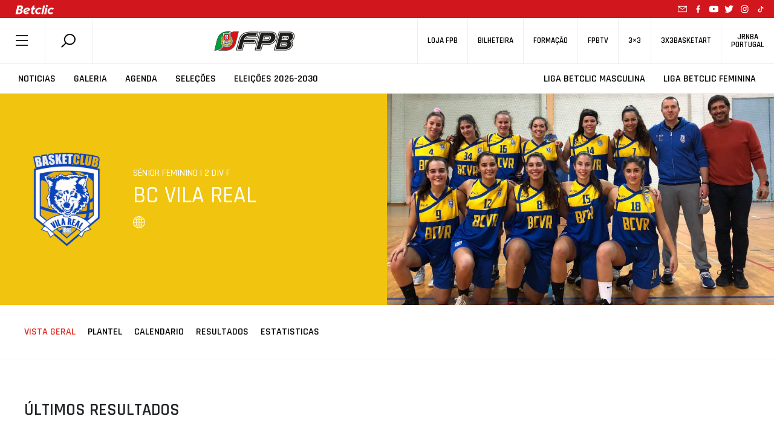

--- FILE ---
content_type: text/html; charset=UTF-8
request_url: https://www.fpb.pt/equipa/equipa_39362/
body_size: 195283
content:
<!DOCTYPE html>
<html style="margin-top:0!important;">
  
    <head>

		<!-- Global Site Tag (gtag.js) - Google Analytics -->
		<script async src="https://www.googletagmanager.com/gtag/js?id=UA-4229801-1"></script>

		<script>
			window.dataLayer = window.dataLayer || [];
			function gtag(){dataLayer.push(arguments);}
			gtag('js', new Date());
			gtag('config', 'UA-4229801-1');
		</script>
		<!-- END Global Site Tag (gtag.js) - Google Analytics END -->

        <meta charset="utf-8" />
        <!--meta name="google-adsense-account" content="ca-pub-7473168533727156"-->
        
        <meta name="viewport" content="width=device-width, initial-scale=1">
        
                <script>
            (function (s, e, n, d, er) {
                s['Sender'] = er;
                s[er] = s[er] || function () {
                    (s[er].q = s[er].q || []).push(arguments)
                }, s[er].l = 1 * new Date();
                var a = e.createElement(n),
                    m = e.getElementsByTagName(n)[0];
                a.async = 1;
                a.src = d;
                m.parentNode.insertBefore(a, m)
            })(window, document, 'script', 'https://cdn.sender.net/accounts_resources/universal.js', 'sender');
            sender('5bfe10adf02288');
        </script>
                    <meta name="generator" content="Sender.net 2.10.10"/>
            <meta name='robots' content='index, follow, max-image-preview:large, max-snippet:-1, max-video-preview:-1' />
<script id="cookieyes" type="text/javascript" src="https://cdn-cookieyes.com/client_data/458f2cf3f438ae9ca5917c17/script.js"></script>
	<!-- This site is optimized with the Yoast SEO plugin v26.7 - https://yoast.com/wordpress/plugins/seo/ -->
	<title>FPB - Equipa</title>
	<link rel="canonical" href="https://www.fpb.pt/equipa/" />
	<meta property="og:locale" content="pt_PT" />
	<meta property="og:type" content="article" />
	<meta property="og:title" content="FPB - Equipa" />
	<meta property="og:url" content="https://www.fpb.pt/equipa/" />
	<meta property="og:site_name" content="FPB" />
	<meta property="article:publisher" content="https://www.facebook.com/fpbasquetebol" />
	<meta property="article:modified_time" content="2022-03-03T12:48:08+00:00" />
	<meta property="og:image" content="https://www.fpb.pt/wp-content/uploads/2020/07/1200x628.png" />
	<meta property="og:image:width" content="1200" />
	<meta property="og:image:height" content="628" />
	<meta property="og:image:type" content="image/png" />
	<meta name="twitter:card" content="summary_large_image" />
	<meta name="twitter:site" content="@fpbasquetebol" />
	<script type="application/ld+json" class="yoast-schema-graph">{"@context":"https://schema.org","@graph":[{"@type":"WebPage","@id":"https://www.fpb.pt/equipa/","url":"https://www.fpb.pt/equipa/","name":"FPB - Equipa","isPartOf":{"@id":"https://www.fpb.pt/#website"},"datePublished":"2022-01-21T18:53:00+00:00","dateModified":"2022-03-03T12:48:08+00:00","breadcrumb":{"@id":"https://www.fpb.pt/equipa/#breadcrumb"},"inLanguage":"pt-PT","potentialAction":[{"@type":"ReadAction","target":["https://www.fpb.pt/equipa/"]}]},{"@type":"BreadcrumbList","@id":"https://www.fpb.pt/equipa/#breadcrumb","itemListElement":[{"@type":"ListItem","position":1,"name":"Início","item":"https://www.fpb.pt/"},{"@type":"ListItem","position":2,"name":"Equipa"}]},{"@type":"WebSite","@id":"https://www.fpb.pt/#website","url":"https://www.fpb.pt/","name":"FPB","description":"Federação Portuguesa de Basquetebol","publisher":{"@id":"https://www.fpb.pt/#organization"},"potentialAction":[{"@type":"SearchAction","target":{"@type":"EntryPoint","urlTemplate":"https://www.fpb.pt/?s={search_term_string}"},"query-input":{"@type":"PropertyValueSpecification","valueRequired":true,"valueName":"search_term_string"}}],"inLanguage":"pt-PT"},{"@type":"Organization","@id":"https://www.fpb.pt/#organization","name":"Federação Portuguesa de Basquetebol","url":"https://www.fpb.pt/","logo":{"@type":"ImageObject","inLanguage":"pt-PT","@id":"https://www.fpb.pt/#/schema/logo/image/","url":"https://www.fpb.pt/wp-content/uploads/2020/05/Logo-FPB.jpg","contentUrl":"https://www.fpb.pt/wp-content/uploads/2020/05/Logo-FPB.jpg","width":998,"height":998,"caption":"Federação Portuguesa de Basquetebol"},"image":{"@id":"https://www.fpb.pt/#/schema/logo/image/"},"sameAs":["https://www.facebook.com/fpbasquetebol","https://x.com/fpbasquetebol","https://www.instagram.com/fpbasquetebol","https://www.youtube.com/fpbtv"]}]}</script>
	<!-- / Yoast SEO plugin. -->


<link rel='dns-prefetch' href='//ajax.googleapis.com' />
<link rel='dns-prefetch' href='//cdn.jsdelivr.net' />
<link rel='dns-prefetch' href='//cdnjs.cloudflare.com' />
<link rel='dns-prefetch' href='//maxcdn.bootstrapcdn.com' />
<link rel='dns-prefetch' href='//www.google.com' />
<link rel='dns-prefetch' href='//fonts.googleapis.com' />
<link rel="alternate" title="oEmbed (JSON)" type="application/json+oembed" href="https://www.fpb.pt/wp-json/oembed/1.0/embed?url=https%3A%2F%2Fwww.fpb.pt%2Fequipa%2F" />
<style id='wp-img-auto-sizes-contain-inline-css' type='text/css'>
img:is([sizes=auto i],[sizes^="auto," i]){contain-intrinsic-size:3000px 1500px}
/*# sourceURL=wp-img-auto-sizes-contain-inline-css */
</style>
<style id='wp-emoji-styles-inline-css' type='text/css'>

	img.wp-smiley, img.emoji {
		display: inline !important;
		border: none !important;
		box-shadow: none !important;
		height: 1em !important;
		width: 1em !important;
		margin: 0 0.07em !important;
		vertical-align: -0.1em !important;
		background: none !important;
		padding: 0 !important;
	}
/*# sourceURL=wp-emoji-styles-inline-css */
</style>
<style id='wp-block-library-inline-css' type='text/css'>
:root{--wp-block-synced-color:#7a00df;--wp-block-synced-color--rgb:122,0,223;--wp-bound-block-color:var(--wp-block-synced-color);--wp-editor-canvas-background:#ddd;--wp-admin-theme-color:#007cba;--wp-admin-theme-color--rgb:0,124,186;--wp-admin-theme-color-darker-10:#006ba1;--wp-admin-theme-color-darker-10--rgb:0,107,160.5;--wp-admin-theme-color-darker-20:#005a87;--wp-admin-theme-color-darker-20--rgb:0,90,135;--wp-admin-border-width-focus:2px}@media (min-resolution:192dpi){:root{--wp-admin-border-width-focus:1.5px}}.wp-element-button{cursor:pointer}:root .has-very-light-gray-background-color{background-color:#eee}:root .has-very-dark-gray-background-color{background-color:#313131}:root .has-very-light-gray-color{color:#eee}:root .has-very-dark-gray-color{color:#313131}:root .has-vivid-green-cyan-to-vivid-cyan-blue-gradient-background{background:linear-gradient(135deg,#00d084,#0693e3)}:root .has-purple-crush-gradient-background{background:linear-gradient(135deg,#34e2e4,#4721fb 50%,#ab1dfe)}:root .has-hazy-dawn-gradient-background{background:linear-gradient(135deg,#faaca8,#dad0ec)}:root .has-subdued-olive-gradient-background{background:linear-gradient(135deg,#fafae1,#67a671)}:root .has-atomic-cream-gradient-background{background:linear-gradient(135deg,#fdd79a,#004a59)}:root .has-nightshade-gradient-background{background:linear-gradient(135deg,#330968,#31cdcf)}:root .has-midnight-gradient-background{background:linear-gradient(135deg,#020381,#2874fc)}:root{--wp--preset--font-size--normal:16px;--wp--preset--font-size--huge:42px}.has-regular-font-size{font-size:1em}.has-larger-font-size{font-size:2.625em}.has-normal-font-size{font-size:var(--wp--preset--font-size--normal)}.has-huge-font-size{font-size:var(--wp--preset--font-size--huge)}.has-text-align-center{text-align:center}.has-text-align-left{text-align:left}.has-text-align-right{text-align:right}.has-fit-text{white-space:nowrap!important}#end-resizable-editor-section{display:none}.aligncenter{clear:both}.items-justified-left{justify-content:flex-start}.items-justified-center{justify-content:center}.items-justified-right{justify-content:flex-end}.items-justified-space-between{justify-content:space-between}.screen-reader-text{border:0;clip-path:inset(50%);height:1px;margin:-1px;overflow:hidden;padding:0;position:absolute;width:1px;word-wrap:normal!important}.screen-reader-text:focus{background-color:#ddd;clip-path:none;color:#444;display:block;font-size:1em;height:auto;left:5px;line-height:normal;padding:15px 23px 14px;text-decoration:none;top:5px;width:auto;z-index:100000}html :where(.has-border-color){border-style:solid}html :where([style*=border-top-color]){border-top-style:solid}html :where([style*=border-right-color]){border-right-style:solid}html :where([style*=border-bottom-color]){border-bottom-style:solid}html :where([style*=border-left-color]){border-left-style:solid}html :where([style*=border-width]){border-style:solid}html :where([style*=border-top-width]){border-top-style:solid}html :where([style*=border-right-width]){border-right-style:solid}html :where([style*=border-bottom-width]){border-bottom-style:solid}html :where([style*=border-left-width]){border-left-style:solid}html :where(img[class*=wp-image-]){height:auto;max-width:100%}:where(figure){margin:0 0 1em}html :where(.is-position-sticky){--wp-admin--admin-bar--position-offset:var(--wp-admin--admin-bar--height,0px)}@media screen and (max-width:600px){html :where(.is-position-sticky){--wp-admin--admin-bar--position-offset:0px}}
/*wp_block_styles_on_demand_placeholder:697c950f5c16b*/
/*# sourceURL=wp-block-library-inline-css */
</style>
<style id='classic-theme-styles-inline-css' type='text/css'>
/*! This file is auto-generated */
.wp-block-button__link{color:#fff;background-color:#32373c;border-radius:9999px;box-shadow:none;text-decoration:none;padding:calc(.667em + 2px) calc(1.333em + 2px);font-size:1.125em}.wp-block-file__button{background:#32373c;color:#fff;text-decoration:none}
/*# sourceURL=/wp-includes/css/classic-themes.min.css */
</style>
<link rel='stylesheet' id='scroll-animations-css' href='https://cdnjs.cloudflare.com/ajax/libs/aos/2.3.1/aos.css?ver=6.9' type='text/css' media='all' />
<link rel='stylesheet' id='bootstrap-css' href='https://maxcdn.bootstrapcdn.com/bootstrap/4.0.0/css/bootstrap.min.css?ver=6.9' type='text/css' media='all' />
<link rel='stylesheet' id='jquery_ui_style-css' href='https://ajax.googleapis.com/ajax/libs/jqueryui/1.12.1/themes/ui-lightness/jquery-ui.css?ver=6.9' type='text/css' media='all' />
<link rel='stylesheet' id='t_gallery_style-css' href='https://www.fpb.pt/wp-content/plugins/t_gallery/t_gallery.css?ver=6.9' type='text/css' media='all' />
<link rel='stylesheet' id='federation_styles-css' href='https://www.fpb.pt/wp-content/themes/fpbasquetebol/style.css?ver=6.9' type='text/css' media='all' />
<link rel='stylesheet' id='slick_style-css' href='https://www.fpb.pt/wp-content/themes/fpbasquetebol/assets/slick/slick.css?ver=6.9' type='text/css' media='all' />
<link rel='stylesheet' id='slick-theme_style-css' href='https://www.fpb.pt/wp-content/themes/fpbasquetebol/assets/slick/slick-theme.css?ver=6.9' type='text/css' media='all' />
<link rel='stylesheet' id='reset_style-css' href='https://www.fpb.pt/wp-content/themes/fpbasquetebol/assets/css/reset.css?ver=6.9' type='text/css' media='all' />
<link rel='stylesheet' id='global_style-css' href='https://www.fpb.pt/wp-content/themes/fpbasquetebol/assets/css/global.css?ver=6.9' type='text/css' media='all' />
<link rel='stylesheet' id='news_style-css' href='https://www.fpb.pt/wp-content/themes/fpbasquetebol/assets/css/news.css?ver=6.9' type='text/css' media='all' />
<link rel='stylesheet' id='videos_style-css' href='https://www.fpb.pt/wp-content/themes/fpbasquetebol/assets/css/videos.css?ver=6.9' type='text/css' media='all' />
<link rel='stylesheet' id='missionVision_style-css' href='https://www.fpb.pt/wp-content/themes/fpbasquetebol/assets/css/aboutUs.css?ver=6.9' type='text/css' media='all' />
<link rel='stylesheet' id='calendario_style-css' href='https://www.fpb.pt/wp-content/themes/fpbasquetebol/assets/css/calendario.css?ver=6.9' type='text/css' media='all' />
<link rel='stylesheet' id='classificacao_style-css' href='https://www.fpb.pt/wp-content/themes/fpbasquetebol/assets/css/classificacao.css?ver=6.9' type='text/css' media='all' />
<link rel='stylesheet' id='estatisticas_style-css' href='https://www.fpb.pt/wp-content/themes/fpbasquetebol/assets/css/estatisticas.css?ver=6.9' type='text/css' media='all' />
<link rel='stylesheet' id='fotos_style-css' href='https://www.fpb.pt/wp-content/themes/fpbasquetebol/assets/css/fotos.css?ver=6.9' type='text/css' media='all' />
<link rel='stylesheet' id='album_style-css' href='https://www.fpb.pt/wp-content/themes/fpbasquetebol/assets/css/album.css?ver=6.9' type='text/css' media='all' />
<link rel='stylesheet' id='agenda_style-css' href='https://www.fpb.pt/wp-content/themes/fpbasquetebol/assets/css/agenda.css?ver=6.9' type='text/css' media='all' />
<link rel='stylesheet' id='bibdoc_style-css' href='https://www.fpb.pt/wp-content/themes/fpbasquetebol/assets/css/bibdoc.css?ver=6.9' type='text/css' media='all' />
<link rel='stylesheet' id='historial_style-css' href='https://www.fpb.pt/wp-content/themes/fpbasquetebol/assets/css/historial.css?ver=6.9' type='text/css' media='all' />
<link rel='stylesheet' id='hp_style-css' href='https://www.fpb.pt/wp-content/themes/fpbasquetebol/assets/css/hp.css?ver=6.9' type='text/css' media='all' />
<link rel='stylesheet' id='ficha-de-jogo_style-css' href='https://www.fpb.pt/wp-content/themes/fpbasquetebol/assets/css/stats.css?ver=6.9' type='text/css' media='all' />
<link rel='stylesheet' id='federation-second-font-css' href='https://fonts.googleapis.com/css?family=Open+Sans%3A300%2C400%2C600%2C700&#038;ver=6.9' type='text/css' media='all' />
<link rel='stylesheet' id='federation-font-css' href='https://fonts.googleapis.com/css?family=Rajdhani%3A300%2C400%2C500%2C600%2C700&#038;ver=6.9' type='text/css' media='all' />
<link rel='stylesheet' id='roboto-font-css' href='https://fonts.googleapis.com/css?family=Roboto+Condensed%3A300%2C400%2C700&#038;display=swap&#038;ver=6.9' type='text/css' media='all' />
<link rel='stylesheet' id='equipa_style-css' href='https://www.fpb.pt/wp-content/themes/fpbasquetebol/assets/css/equipa.css?ver=6.9' type='text/css' media='all' />
<script type="text/javascript" src="https://ajax.googleapis.com/ajax/libs/jquery/3.3.1/jquery.min.js" id="jquery-js"></script>
<script type="text/javascript" src="https://cdn.jsdelivr.net/npm/js-cookie@rc/dist/js.cookie.min.js" id="cookies-js"></script>
<script type="text/javascript" src="https://cdn.jsdelivr.net/npm/slick-carousel@1.8.1/slick/slick.min.js?ver=6.9" id="slick-js"></script>
<script type="text/javascript" src="https://cdnjs.cloudflare.com/ajax/libs/aos/2.3.1/aos.js?ver=6.9" id="aos-js"></script>
<script type="text/javascript" src="https://cdnjs.cloudflare.com/ajax/libs/blazy/1.8.2/blazy.min.js?ver=6.9" id="blazy-js"></script>
<script type="text/javascript" src="https://maxcdn.bootstrapcdn.com/bootstrap/4.0.0/js/bootstrap.min.js?ver=6.9" id="bootstrap-js"></script>
<script type="text/javascript" src="https://www.google.com/recaptcha/api.js?onload=renderReCAPTCHA&amp;ver=6.9" id="recaptcha-js"></script>
<script type="text/javascript" src="https://www.fpb.pt/wp-content/plugins/t_gallery/t_gallery.js?ver=6.9" id="t_gallery-js"></script>
<script type="text/javascript" id="scripts-js-extra">
/* <![CDATA[ */
var my_ajax_object = {"ajax_url":"https://www.fpb.pt/wp-admin/admin-ajax.php"};
//# sourceURL=scripts-js-extra
/* ]]> */
</script>
<script type="text/javascript" src="https://www.fpb.pt/wp-content/themes/fpbasquetebol/assets/js/scripts.js?2&amp;ver=6.9" id="scripts-js"></script>
<link rel="https://api.w.org/" href="https://www.fpb.pt/wp-json/" /><link rel="alternate" title="JSON" type="application/json" href="https://www.fpb.pt/wp-json/wp/v2/pages/900332834" /><link rel="EditURI" type="application/rsd+xml" title="RSD" href="https://www.fpb.pt/xmlrpc.php?rsd" />
<meta name="generator" content="WordPress 6.9" />
<link rel='shortlink' href='https://www.fpb.pt/?p=900332834' />
<link rel="icon" href="https://www.fpb.pt/wp-content/uploads/2020/04/cropped-logo_fpbtv3_400x400-32x32.png" sizes="32x32" />
<link rel="icon" href="https://www.fpb.pt/wp-content/uploads/2020/04/cropped-logo_fpbtv3_400x400-192x192.png" sizes="192x192" />
<link rel="apple-touch-icon" href="https://www.fpb.pt/wp-content/uploads/2020/04/cropped-logo_fpbtv3_400x400-180x180.png" />
<meta name="msapplication-TileImage" content="https://www.fpb.pt/wp-content/uploads/2020/04/cropped-logo_fpbtv3_400x400-270x270.png" />
        <meta name="google-site-verification" content="HsflB-G2Tfs9WtK6iFA3lQljufgPfHOY6I1emhGYL00" />
    </head>

    <body class="">
        
    <header>
            <div class="animate-header-wrapper">

                
<div class="black-line-part" style="background-color:#d2161e">
    <a href="https://www.betclic.pt/" target="_blank" rel="noopener noreferrer"> 
        <img alt="" src="https://www.fpb.pt/wp-content/uploads/2021/09/betclic_top.png">
    </a>
                    
    <div class="social-icons-wrapper">
        <a href="mailto:portugalbasket@fpb.pt">
            <svg class="mail"> <use xlink:href = "https://www.fpb.pt//wp-content/themes/fpbasquetebol/inc/icons.svg#mail-icon"></use> </svg> 
        </a>
        
    <a href="https://www.facebook.com/fpbasquetebol/" target="_blank">
        <svg> <use xlink:href="https://www.fpb.pt//wp-content/themes/fpbasquetebol/inc/icons.svg#facebook-icon"></use> </svg>
    </a>

    <a href="https://www.youtube.com/fpbtv" target="_blank">
        <svg> <use xlink:href="https://www.fpb.pt//wp-content/themes/fpbasquetebol/inc/icons.svg#youtube-icon"></use> </svg>
    </a>

    <a href="https://twitter.com/fpbasquetebol" target="_blank">
        <svg> <use xlink:href="https://www.fpb.pt//wp-content/themes/fpbasquetebol/inc/icons.svg#twitter-icon"></use> </svg>
    </a>

    <a href="https://www.instagram.com/fpbasquetebol/?hl=pt" target="_blank">
        <svg> <use xlink:href="https://www.fpb.pt//wp-content/themes/fpbasquetebol/inc/icons.svg#instagram-icon"></use> </svg>
    </a>

    <a href="https://www.tiktok.com/@fpbasquetebol" target="_blank">
        <svg> <use xlink:href = "https://www.fpb.pt//wp-content/themes/fpbasquetebol/inc/icons.svg#tiktok-icon"></use> </svg> 
    </a>
    </div>
    
    <!--<span class = "flag"> <svg> <use xlink:href = "https://www.fpb.pt//wp-content/themes/fpbasquetebol/inc/icons.svg#portugal-flag"></use> </svg> </span>-->
</div>
                <div class = "top-navigator">
                    <div class = "menu-search-container">
                        <span id = "menu_button"> <svg> <use xlink:href = "https://www.fpb.pt//wp-content/themes/fpbasquetebol/inc/icons.svg#federation-hamburger"></use> </svg> </span>
                        <div class = "search-container">
                            <div id = "search-module" >
                                <span data-toggle="modal" data-target="#search-form"> 
                                    <svg > <use xlink:href="https://www.fpb.pt//wp-content/themes/fpbasquetebol/inc/icons.svg#federation-search"></use> </svg> 
                                </span>
                            </div>
                        </div>
                    </div>


                    <div class = "logo-container">
                        <a href="/">
                            <img alt="Logo FPB" src = "https://www.fpb.pt//wp-content/themes/fpbasquetebol/assets/images/logo.png" >
                        </a>
                    </div>


                    <div class = "shop-tv-container">
                        <nav>
                        <ul id="menu-secondary" class="menu"><li id="menu-item-900379118" class="menu-item menu-item-type-custom menu-item-object-custom menu-item-900379118"><h5><a href="https://loja.fpb.pt/">Loja FPB</a></h5></li>
<li id="menu-item-900383163" class="menu-item menu-item-type-custom menu-item-object-custom menu-item-900383163"><h5><a href="https://smartfan.tickets/bilheteira-basquetebol">Bilheteira</a></h5></li>
<li id="menu-item-900355033" class="menu-item menu-item-type-custom menu-item-object-custom menu-item-900355033"><h5><a href="https://fpb.lms.onlearning.pt">Formação</a></h5></li>
<li id="menu-item-900327797" class="menu-item menu-item-type-custom menu-item-object-custom menu-item-900327797"><h5><a target="_blank" href="https://www.fpbtv.pt/">FPBTV</a></h5></li>
<li id="menu-item-900327927" class="menu-item menu-item-type-custom menu-item-object-custom menu-item-900327927"><h5><a href="https://3x3fpb.pt/">3&#215;3</a></h5></li>
<li id="menu-item-900327923" class="menu-item menu-item-type-custom menu-item-object-custom menu-item-900327923"><h5><a href="https://www.3x3basketart.pt/">3x3Basketart</a></h5></li>
<li id="menu-item-900327925" class="menu-item menu-item-type-custom menu-item-object-custom menu-item-900327925"><h5><a href="https://www.jrnba.pt/">JrNBA<br>Portugal</a></h5></li>
</ul>                        </nav>
                    </div>
                </div>

                <div class = "main-navigator">
                    <nav class = "menu-nav-left"> 
                        <ul id="menu-secondary-left" class="menu"><li id="menu-item-900327798" class="menu-item menu-item-type-post_type menu-item-object-page menu-item-900327798"><h4><a href="https://www.fpb.pt/noticias/" class="btn-menu">Noticias</a></h4></li>
<li id="menu-item-900327800" class="menu-item menu-item-type-post_type menu-item-object-page menu-item-900327800"><h4><a href="https://www.fpb.pt/fotos/" class="btn-menu">Galeria</a></h4></li>
<li id="menu-item-900327801" class="menu-item menu-item-type-post_type menu-item-object-page menu-item-900327801"><h4><a href="https://www.fpb.pt/agenda/" class="btn-menu">Agenda</a></h4></li>
<li id="menu-item-900400951" class="menu-item menu-item-type-post_type menu-item-object-page menu-item-900400951"><h4><a href="https://www.fpb.pt/selecoes/" class="btn-menu">Seleções</a></h4></li>
<li id="menu-item-900405175" class="menu-item menu-item-type-custom menu-item-object-custom menu-item-900405175"><h4><a href="/eleicoes" class="btn-menu">Eleições 2026-2030</a></h4></li>
</ul>                    </nav>

                    <nav class = "menu-nav-right"> 
                        <ul></ul>
                    </nav>
                </div>
                <!--div>
                    <img src="https://www.fpb.pt/wp-content/themes/fpbasquetebol/assets/images/banner_selecao.jpg" class="img-responsive" style="width:100%;">
                </div-->

            </div>
        </header>
        <!-- Modal -->
        <div class="modal fade" id="search-form" tabindex="-1" role="dialog" aria-labelledby="single-org-role-label" aria-hidden="true">
            <button type="button" class="close" data-dismiss="modal" aria-label="Close">
                <svg> <use xlink:href = "https://www.fpb.pt//wp-content/themes/fpbasquetebol/inc/icons.svg#federation-delete"></use> </svg>
            </button>    
            <div class="modal-dialog" role="document">
                <!-- Modal content-->
                <div class="modal-content">
                    <div class="modal-body">
                        
            <div id="primary-sidebar" class="primary-sidebar widget-area" role="complementary">
            <div><h2 class="rounded">Search</h2><form class="search-form" action="https://www.fpb.pt/" method="get">
    <input type="text" name="s" class="search-input" value="" placeholder="Pesquisar" autocomplete="off"/>
    <button class="submit-search" type="submit"><svg class="searchform-svg search-svg"> <use xlink:href="https://www.fpb.pt//wp-content/themes/fpbasquetebol/inc/icons.svg#federation-search"></use> </svg></button>
    <svg class="searchform-svg clean-input"> <use xlink:href = "https://www.fpb.pt//wp-content/themes/fpbasquetebol/inc/icons.svg#federation-delete"></use> </svg>          
	
	<div class="search-suggestions-box">
		<ul class="search-suggestions-list">
			<!-- AJAX search suggestions go here -->
		</ul>
		<div class="search-suggestions-more-results">
			<button class="view-all-btn" type="submit">Ver todos os resultados</button>
			<svg class="search-suggestions-arrow"> <use xlink:href="https://www.fpb.pt//wp-content/themes/fpbasquetebol/inc/icons.svg#big-arrow-icon"></use> </svg>
		</div>
	</div>
</form>

</div>        </div><!-- #primary-sidebar -->
                                
                                </div>
                            </div>
                        </div>
                    </div>  

        
        <div class = "page-content">
            <div id = "menu-hamburger-container" siteUrl=https://www.fpb.pt class = "menu-hamburger-container">
                <div class = "delete-container">
                    <svg id = "delete-icon"> <use xlink:href = "https://www.fpb.pt//wp-content/themes/fpbasquetebol/inc/icons.svg#federation-delete"></use> </svg>
                </div>
                <div class="menu-main-navigation-container"><ul id="menu-main-navigation" class="menu"><li id="menu-item-900343482" class="menu-item menu-item-type-custom menu-item-object-custom menu-item-has-children menu-item-900343482"><a href="#">Sobre a FPB</a>
<ul class="sub-menu">
	<li id="menu-item-900343484" class="menu-item menu-item-type-post_type menu-item-object-page menu-item-900343484"><a href="https://www.fpb.pt/missao-e-visao/">Missão e Visão</a></li>
	<li id="menu-item-900343488" class="menu-item menu-item-type-custom menu-item-object-custom menu-item-900343488"><a href="/orgaos-sociais/">Orgãos Sociais</a></li>
	<li id="menu-item-900343487" class="menu-item menu-item-type-post_type menu-item-object-page menu-item-900343487"><a href="https://www.fpb.pt/historial/">Historia FPB</a></li>
	<li id="menu-item-900343483" class="menu-item menu-item-type-post_type menu-item-object-page menu-item-900343483"><a href="https://www.fpb.pt/linhas-orientadoras/">Linhas Orientadoras</a></li>
	<li id="menu-item-900343485" class="menu-item menu-item-type-post_type menu-item-object-page menu-item-900343485"><a href="https://www.fpb.pt/valores/">Valores</a></li>
	<li id="menu-item-900343486" class="menu-item menu-item-type-post_type menu-item-object-page menu-item-900343486"><a href="https://www.fpb.pt/estatutos/">Estatutos</a></li>
	<li id="menu-item-900345633" class="menu-item menu-item-type-custom menu-item-object-custom menu-item-900345633"><a href="/eleicoes">Eleições</a></li>
	<li id="menu-item-900343504" class="menu-item menu-item-type-post_type menu-item-object-page menu-item-900343504"><a href="https://www.fpb.pt/diretorio/">Links úteis</a></li>
	<li id="menu-item-900350689" class="menu-item menu-item-type-post_type menu-item-object-page menu-item-900350689"><a href="https://www.fpb.pt/denuncia/">Denuncia</a></li>
	<li id="menu-item-900343503" class="menu-item menu-item-type-post_type menu-item-object-page menu-item-900343503"><a href="https://www.fpb.pt/contactos/">Contactos</a></li>
</ul>
</li>
<li id="menu-item-900349759" class="menu-item menu-item-type-custom menu-item-object-custom menu-item-has-children menu-item-900349759"><a href="#">Documentos</a>
<ul class="sub-menu">
	<li id="menu-item-900343498" class="menu-item menu-item-type-custom menu-item-object-custom menu-item-900343498"><a href="/comunicado/">Comunicados</a></li>
	<li id="menu-item-900343499" class="menu-item menu-item-type-custom menu-item-object-custom menu-item-900343499"><a href="/documentacao">Documentação</a></li>
	<li id="menu-item-900345632" class="menu-item menu-item-type-custom menu-item-object-custom menu-item-900345632"><a href="/contratoprograma/">Contratos</a></li>
	<li id="menu-item-900344182" class="menu-item menu-item-type-custom menu-item-object-custom menu-item-900344182"><a href="/historicos/">Historicos</a></li>
</ul>
</li>
<li id="menu-item-900343466" class="menu-item menu-item-type-custom menu-item-object-custom menu-item-has-children menu-item-900343466"><a href="#">Últimas</a>
<ul class="sub-menu">
	<li id="menu-item-900343473" class="menu-item menu-item-type-post_type menu-item-object-page menu-item-900343473"><a href="https://www.fpb.pt/noticias/">Noticias</a></li>
	<li id="menu-item-900343477" class="menu-item menu-item-type-post_type menu-item-object-page menu-item-900343477"><a href="https://www.fpb.pt/videos/">Videos</a></li>
	<li id="menu-item-900343476" class="menu-item menu-item-type-post_type menu-item-object-page menu-item-900343476"><a href="https://www.fpb.pt/fotos/">Galeria</a></li>
	<li id="menu-item-900343500" class="menu-item menu-item-type-custom menu-item-object-custom menu-item-900343500"><a href="/historia/">Histórias</a></li>
	<li id="menu-item-900343501" class="menu-item menu-item-type-custom menu-item-object-custom menu-item-900343501"><a href="/opiniao/">Opiniões</a></li>
</ul>
</li>
<li id="menu-item-900343478" class="menu-item menu-item-type-custom menu-item-object-custom menu-item-has-children menu-item-900343478"><a href="#">Competições</a>
<ul class="sub-menu">
	<li id="menu-item-900345549" class="menu-item menu-item-type-post_type menu-item-object-page menu-item-900345549"><a href="https://www.fpb.pt/competicoes/">Ver Todas</a></li>
	<li id="menu-item-900400954" class="menu-item menu-item-type-custom menu-item-object-custom menu-item-900400954"><a href="/competicao/10920">Supertaça Feminina</a></li>
	<li id="menu-item-900343493" class="menu-item menu-item-type-custom menu-item-object-custom menu-item-900343493"><a href="/competicao/10907">1ª Divisão Feminina</a></li>
	<li id="menu-item-900400953" class="menu-item menu-item-type-custom menu-item-object-custom menu-item-900400953"><a href="/competicao/10908">2ª Divisão Feminina</a></li>
	<li id="menu-item-900367976" class="menu-item menu-item-type-custom menu-item-object-custom menu-item-900367976"><a href="/competicao/10917">Taça Hugo dos Santos</a></li>
	<li id="menu-item-900343489" class="menu-item menu-item-type-custom menu-item-object-custom menu-item-900343489"><a href="/competicao/10903">Proliga</a></li>
	<li id="menu-item-900343490" class="menu-item menu-item-type-custom menu-item-object-custom menu-item-900343490"><a href="/competicao/10904">1ª Divisão Masculina</a></li>
	<li id="menu-item-900400952" class="menu-item menu-item-type-custom menu-item-object-custom menu-item-900400952"><a href="/competicao/10905">2ª Divisão Masculina</a></li>
	<li id="menu-item-900399865" class="menu-item menu-item-type-custom menu-item-object-custom menu-item-900399865"><a href="/competicao/10909">Liga BCR</a></li>
	<li id="menu-item-900353788" class="menu-item menu-item-type-post_type menu-item-object-page menu-item-900353788"><a href="https://www.fpb.pt/festa-do-basquetebol/">Festa do Basquetebol</a></li>
	<li id="menu-item-900359010" class="menu-item menu-item-type-post_type menu-item-object-page menu-item-900359010"><a href="https://www.fpb.pt/festa-do-minibasquete/">Festa do Minibasquete</a></li>
	<li id="menu-item-900398754" class="menu-item menu-item-type-post_type menu-item-object-page menu-item-900398754"><a href="https://www.fpb.pt/3x3interselecoesu17/">3×3 Interseleções Sub-17</a></li>
</ul>
</li>
<li id="menu-item-900343467" class="menu-item menu-item-type-post_type menu-item-object-page menu-item-900343467"><a href="https://www.fpb.pt/associacoes/">Associações</a></li>
<li id="menu-item-900343471" class="menu-item menu-item-type-post_type menu-item-object-page menu-item-900343471"><a href="https://www.fpb.pt/clubes/">Clubes</a></li>
<li id="menu-item-900367971" class="menu-item menu-item-type-custom menu-item-object-custom menu-item-has-children menu-item-900367971"><a href="#">Agentes</a>
<ul class="sub-menu">
	<li id="menu-item-900381711" class="menu-item menu-item-type-custom menu-item-object-custom menu-item-900381711"><a href="https://www.fpb.pt/cartaodigital/">Cartão Digital</a></li>
	<li id="menu-item-900343468" class="menu-item menu-item-type-post_type menu-item-object-page menu-item-900343468"><a href="https://www.fpb.pt/atletas/">Atletas</a></li>
	<li id="menu-item-900343480" class="menu-item menu-item-type-post_type menu-item-object-page menu-item-900343480"><a href="https://www.fpb.pt/juizes/">Juizes</a></li>
</ul>
</li>
<li id="menu-item-900343502" class="menu-item menu-item-type-post_type menu-item-object-page menu-item-900343502"><a href="https://www.fpb.pt/agenda/">Agenda</a></li>
<li id="menu-item-900343479" class="menu-item menu-item-type-post_type menu-item-object-page menu-item-900343479"><a href="https://www.fpb.pt/selecoes/">Seleções</a></li>
<li id="menu-item-900405174" class="menu-item menu-item-type-custom menu-item-object-custom menu-item-900405174"><a href="/eleicoes">Eleições</a></li>
<li id="menu-item-900343481" class="menu-item menu-item-type-post_type menu-item-object-page menu-item-900343481"><a href="https://www.fpb.pt/minibasquete/">Minibasquete</a></li>
<li id="menu-item-900349543" class="menu-item menu-item-type-custom menu-item-object-custom menu-item-900349543"><a href="/areatecnica/">Área Técnica</a></li>
<li id="menu-item-900343505" class="menu-item menu-item-type-post_type menu-item-object-page menu-item-900343505"><a href="https://www.fpb.pt/projetos/">Projetos</a></li>
<li id="menu-item-900343507" class="link-comp menu-item menu-item-type-custom menu-item-object-custom menu-item-900343507"><a href="/competicao/10902">Liga Betclic Masculina</a></li>
<li id="menu-item-900343506" class="link-comp menu-item menu-item-type-custom menu-item-object-custom menu-item-900343506"><a href="/competicao/10906">Liga Betclic Feminina</a></li>
</ul></div>                <div class = "social-container-menu">
                    <div class = "social-content-menu">
                                            </div>
                </div>
            </div>
            <div class = "shadow-container "></div>
            

<style>
    /*** TEAM ****/
    .team-header-wrapper{
        display: flex;
        align-items: center;
        flex-direction: column;
    }

    .team-header-wrapper >div{
        width: 100%;
    }

    .team-header-wrapper .team-left{
        background-color: #000000;
        display: flex;
        align-content: center;
        justify-content: center;
        flex-direction: column;
        color: #fff;
        padding-bottom: 30px;
    }

    .team-header-wrapper .team-right{
        height: 200px;
    }

    .team-header-wrapper .team-right.default{
        display: none;
    }

    .team-header-wrapper .team-left > img{
        margin: 30px auto;
        width: 80px;
        height:80px;
        object-fit: contain;
        object-position: center;
    }

    .team-header-wrapper .team-left .wrapper{
        display: flex;
        flex-direction: column;
        justify-content: center;
        align-items: center;
    }

    .team-header-wrapper .team-left .wrapper .team-nome{
       font-size: 10.1333vw;
       font-weight: 500;
       text-transform: uppercase;
       text-align: center;
       padding: 0 15px;
    }

    .team-header-wrapper .team-left .wrapper .team-level{
        font-size: 4.26vw;
        font-weight: 500;
        text-transform: uppercase;
        margin-bottom: 10px;
        text-align: center;
        padding: 0 15px;
     }

    .team-header-wrapper .team-left .social-media {
        display: flex;
        align-items: center;
        justify-content: center;
        width: 160px;
        padding-top: 30px;
        margin: 0 auto;
    }

    .team-header-wrapper .team-left .social-media a{
        margin: 0 10px;
    }

    .team-header-wrapper .team-left .social-media svg {
        fill: #fff;
        cursor: pointer;
        transition: all 200ms ease-in-out;
        height: 20px;
        width: 20px;
    }

    .team-header-wrapper + .main-navigator{
        padding: 0px 6.67% 14px 6.67%;
        margin-top: 14px;
        border-bottom: solid 1px #EEEEEE;
    }
    .team-header-wrapper >div{
        width: 100%;
    }

    .team-header-wrapper .team-right img{
        min-width: 100%;
        min-height: 100%;
        object-fit: cover;
    }

    .team-header-wrapper .wrapper.default{
        margin: 30px 0 0;
    }

    .team-header-wrapper + .navigation.header-filter-wrapper {
        height: 90px;
        border-bottom: 1px solid #eee;
        display: flex;
        align-items: center;
        padding-bottom: 0px;
        padding-top: 0;
        margin-bottom: 0;
    }
    @media only screen and (min-width: 768px) {
        .team-header-wrapper{
            flex-direction: row;
        }
        .team-header-wrapper .team-left .social-media svg:hover {
            fill: #e32c23;
        }
      
        .team-header-wrapper .team-left .social-media {
            padding-top: 15px;
            justify-content: flex-start;
        }

        .team-header-wrapper .team-left .social-media a {
            margin-left: 0;
        }

        .team-header-wrapper + .main-navigator{
            padding: 0px 3.16% 14px 3.16%;
        }

        .team-header-wrapper .team-left .social-media {
            margin-left: 0;
        }
        .team-header-wrapper .team-left .wrapper .team-nome{
            font-size: 38px;
            text-align: left;
            padding: 0;
         }

        .team-header-wrapper .team-left .wrapper .team-level{
            font-size: 16px;
            text-align: left;
            padding: 0 10px 0 0;
         }
         
        .team-header-wrapper .team-left .wrapper{
            align-items: flex-start;
        }

        .team-header-wrapper .team-left .wrapper.default{
            padding-left: 6.32%;
            white-space: nowrap;
        }

        .team-header-wrapper >div{
            height: 350px;
            width: 50%;
        }
        .team-header-wrapper .team-left{
            flex-direction: row;
            justify-content: flex-start;
            align-items: center;
            padding-bottom: 0;
        }
        .team-header-wrapper .team-right{
            display: block;
            height: 350px;
        }

        .team-header-wrapper .team-right.default{
            display: block;
        }

        .team-header-wrapper .team-left > img {        
            padding: 30px;
            width: auto;
            height: auto;
            max-width: 220px;
        }
    }
</style>
<div class="team-header-wrapper">
    <div class="team-left" style= background-color:#F1C40F>
                        <img class="col-12 col-md-6 " src="https://sav2.fpb.pt/uploads/clubes/logotipo/CLU_5881705599574.png" alt="Logo Clube" />
        
        <div class="wrapper col-12 col-md ">
            <div class="team-level">
                Sénior Feminino | 2 Div F            </div>
            <div class="team-nome">
                BC Vila Real             </div>
            <div class="social-media">
                                    <a href="www.bcvr.pt" target="_blank">
                        <svg>
                            <use xlink:href="https://www.fpb.pt//wp-content/themes/fpbasquetebol/inc/icons.svg#website-icon"></use>
                        </svg>
                    </a>
                            </div>

        </div>
        <br>
    </div>
        <div class="team-right ">
        <img src=" https://sav2.fpb.pt/uploads/equipas/BC_Vila_Real1612979011.jpg" />
    </div>

</div><section class="stats navigation header-filter-wrapper">
  <div class="selection_menu">
    <div id="cat_menu" class="selectors">
      <ul class="selectors-cols" id="options-filter">
        <li><a href="#" tabindex=0><span class="cat_selected"> Vista Geral </span></a></li>
        <li><a href="#" tabindex=1><span> Plantel </span></a></li>
        <li><a href="#" tabindex=2><span> Calendario </span></a></li>
        <li><a href="#" tabindex=3><span> Resultados </span></a></li>
        <li><a href="#" tabindex=4><span> Estatisticas </span></a></li>
      </ul>
    </div>
  </div>
</section>

<section class="all-team-wrapper">

    <div class="team-wrapper" tabindex=4>
        <section class="stats-player-table-wrapper">        
            <h2 class="title">Estatisticas</h2>
            <div class="table-wrapper">
            	<table class="player-table more-fake-target">
	<!-- PLAYER HEADER  -->
    <thead>
        <tr class="player-header appear-animation" style="border-bottom: 1px solid #dee2e6!important;">
            <th class="align-self-center text-left">JOGADOR</th>
            <th class="align-self-center">TJ</th>
            <th class="align-self-center">J5</th>
            <th class="align-self-center">MIN</th>
            <th class="align-self-center">PTS</th>
            <th class="align-self-center">L2C</th>
            <th class="align-self-center">L2T</th>
            <th class="align-self-center">L2%</th>
            <th class="align-self-center">L3C</th>
            <th class="align-self-center">L3T</th>
            <th class="align-self-center">L3%</th>
            <th class="align-self-center">LLC</th>
            <th class="align-self-center">LLT</th>
            <th class="align-self-center">LL%</th>
            <th class="align-self-center">RO</th>
            <th class="align-self-center">RD</th>
            <th class="align-self-center">TR</th>
            <th class="align-self-center">AS</th>
            <th class="align-self-center">RB</th>
            <th class="align-self-center">PB</th>
            <th class="align-self-center">DL</th>
            <th class="align-self-center">FC</th>
            <th class="align-self-center">FS</th>
            <th class="align-self-center">+/-</th>
            <th class="align-self-center">VAL</th>
        </tr>
    </thead>
    <!-- PLAYER ROW  -->
    <tbody>
        <tr class="player-row appear-animation">
            <td class="player-name align-self-center gp" title="">
            	            	<a href="/atletas/219491">
            		<h5>Margarida Monteiro</h5>
            	</a>
            	            </td>
            <td class="align-self-center gp" title=""><h5>2</h5></td>
            <td class="align-self-center gp" title=""><h5>2</h5></td>
            <td class="align-self-center gp" title=""><h5>69</h5></td>
            <td class="align-self-center gp" title=""><h5>27</h5></td>
            <td class="align-self-center gp" title=""><h5>3</h5></td>
            <td class="align-self-center gp" title=""><h5>14</h5></td>
            <td class="align-self-center gp" title=""><h5>21.4%</h5></td>
            <td class="align-self-center gp" title=""><h5>6</h5></td>
            <td class="align-self-center gp" title=""><h5>17</h5></td>
            <td class="align-self-center gp" title=""><h5>35.3%</h5></td>
            <td class="align-self-center gp" title=""><h5>3</h5></td>
            <td class="align-self-center gp" title=""><h5>4</h5></td>
            <td class="align-self-center gp" title=""><h5>75.0%</h5></td>
            <td class="align-self-center gp" title=""><h5>3</h5></td>
            <td class="align-self-center gp" title=""><h5>10</h5></td>
            <td class="align-self-center gp" title=""><h5>13</h5></td>
            <td class="align-self-center gp" title=""><h5>5</h5></td>
            <td class="align-self-center gp" title=""><h5>7</h5></td>
            <td class="align-self-center gp" title=""><h5>5</h5></td>
            <td class="align-self-center gp" title=""><h5>1</h5></td>
            <td class="align-self-center gp" title=""><h5>5</h5></td>
            <td class="align-self-center gp" title=""><h5>2</h5></td>
            <td class="align-self-center gp" title=""><h5>17</h5></td>
            <td class="align-self-center gp" title=""><h5>1.5</h5></td>
        </tr>
        <tr class="player-row appear-animation">
            <td class="player-name align-self-center gp" title="">
            	            	<h5>Ana Cunha</h5>
            	            </td>
            <td class="align-self-center gp" title=""><h5>2</h5></td>
            <td class="align-self-center gp" title=""><h5>1</h5></td>
            <td class="align-self-center gp" title=""><h5>48</h5></td>
            <td class="align-self-center gp" title=""><h5>26</h5></td>
            <td class="align-self-center gp" title=""><h5>10</h5></td>
            <td class="align-self-center gp" title=""><h5>24</h5></td>
            <td class="align-self-center gp" title=""><h5>41.7%</h5></td>
            <td class="align-self-center gp" title=""><h5>0</h5></td>
            <td class="align-self-center gp" title=""><h5>0</h5></td>
            <td class="align-self-center gp" title=""><h5>0.0%</h5></td>
            <td class="align-self-center gp" title=""><h5>6</h5></td>
            <td class="align-self-center gp" title=""><h5>11</h5></td>
            <td class="align-self-center gp" title=""><h5>54.6%</h5></td>
            <td class="align-self-center gp" title=""><h5>8</h5></td>
            <td class="align-self-center gp" title=""><h5>17</h5></td>
            <td class="align-self-center gp" title=""><h5>25</h5></td>
            <td class="align-self-center gp" title=""><h5>2</h5></td>
            <td class="align-self-center gp" title=""><h5>1</h5></td>
            <td class="align-self-center gp" title=""><h5>6</h5></td>
            <td class="align-self-center gp" title=""><h5>1</h5></td>
            <td class="align-self-center gp" title=""><h5>5</h5></td>
            <td class="align-self-center gp" title=""><h5>7</h5></td>
            <td class="align-self-center gp" title=""><h5>22</h5></td>
            <td class="align-self-center gp" title=""><h5>9.5</h5></td>
        </tr>
        <tr class="player-row appear-animation">
            <td class="player-name align-self-center gp" title="">
            	            	<h5>Leonor Rodrigues</h5>
            	            </td>
            <td class="align-self-center gp" title=""><h5>1</h5></td>
            <td class="align-self-center gp" title=""><h5>1</h5></td>
            <td class="align-self-center gp" title=""><h5>33</h5></td>
            <td class="align-self-center gp" title=""><h5>12</h5></td>
            <td class="align-self-center gp" title=""><h5>3</h5></td>
            <td class="align-self-center gp" title=""><h5>7</h5></td>
            <td class="align-self-center gp" title=""><h5>42.9%</h5></td>
            <td class="align-self-center gp" title=""><h5>1</h5></td>
            <td class="align-self-center gp" title=""><h5>7</h5></td>
            <td class="align-self-center gp" title=""><h5>14.3%</h5></td>
            <td class="align-self-center gp" title=""><h5>3</h5></td>
            <td class="align-self-center gp" title=""><h5>6</h5></td>
            <td class="align-self-center gp" title=""><h5>50.0%</h5></td>
            <td class="align-self-center gp" title=""><h5>6</h5></td>
            <td class="align-self-center gp" title=""><h5>5</h5></td>
            <td class="align-self-center gp" title=""><h5>11</h5></td>
            <td class="align-self-center gp" title=""><h5>0</h5></td>
            <td class="align-self-center gp" title=""><h5>1</h5></td>
            <td class="align-self-center gp" title=""><h5>4</h5></td>
            <td class="align-self-center gp" title=""><h5>1</h5></td>
            <td class="align-self-center gp" title=""><h5>1</h5></td>
            <td class="align-self-center gp" title=""><h5>4</h5></td>
            <td class="align-self-center gp" title=""><h5>19</h5></td>
            <td class="align-self-center gp" title=""><h5>-10</h5></td>
        </tr>
        <tr class="player-row appear-animation">
            <td class="player-name align-self-center gp" title="">
            	            	<h5>Floor Weustink</h5>
            	            </td>
            <td class="align-self-center gp" title=""><h5>2</h5></td>
            <td class="align-self-center gp" title=""><h5>1</h5></td>
            <td class="align-self-center gp" title=""><h5>45</h5></td>
            <td class="align-self-center gp" title=""><h5>10</h5></td>
            <td class="align-self-center gp" title=""><h5>4</h5></td>
            <td class="align-self-center gp" title=""><h5>7</h5></td>
            <td class="align-self-center gp" title=""><h5>57.1%</h5></td>
            <td class="align-self-center gp" title=""><h5>0</h5></td>
            <td class="align-self-center gp" title=""><h5>1</h5></td>
            <td class="align-self-center gp" title=""><h5>0.0%</h5></td>
            <td class="align-self-center gp" title=""><h5>2</h5></td>
            <td class="align-self-center gp" title=""><h5>4</h5></td>
            <td class="align-self-center gp" title=""><h5>50.0%</h5></td>
            <td class="align-self-center gp" title=""><h5>6</h5></td>
            <td class="align-self-center gp" title=""><h5>8</h5></td>
            <td class="align-self-center gp" title=""><h5>14</h5></td>
            <td class="align-self-center gp" title=""><h5>0</h5></td>
            <td class="align-self-center gp" title=""><h5>1</h5></td>
            <td class="align-self-center gp" title=""><h5>8</h5></td>
            <td class="align-self-center gp" title=""><h5>0</h5></td>
            <td class="align-self-center gp" title=""><h5>4</h5></td>
            <td class="align-self-center gp" title=""><h5>3</h5></td>
            <td class="align-self-center gp" title=""><h5>18</h5></td>
            <td class="align-self-center gp" title=""><h5>6.5</h5></td>
        </tr>
        <tr class="player-row appear-animation">
            <td class="player-name align-self-center gp" title="">
            	            	<h5>ANA BALTAZAR</h5>
            	            </td>
            <td class="align-self-center gp" title=""><h5>1</h5></td>
            <td class="align-self-center gp" title=""><h5>1</h5></td>
            <td class="align-self-center gp" title=""><h5>29</h5></td>
            <td class="align-self-center gp" title=""><h5>8</h5></td>
            <td class="align-self-center gp" title=""><h5>1</h5></td>
            <td class="align-self-center gp" title=""><h5>5</h5></td>
            <td class="align-self-center gp" title=""><h5>20.0%</h5></td>
            <td class="align-self-center gp" title=""><h5>2</h5></td>
            <td class="align-self-center gp" title=""><h5>6</h5></td>
            <td class="align-self-center gp" title=""><h5>33.3%</h5></td>
            <td class="align-self-center gp" title=""><h5>0</h5></td>
            <td class="align-self-center gp" title=""><h5>0</h5></td>
            <td class="align-self-center gp" title=""><h5>0.0%</h5></td>
            <td class="align-self-center gp" title=""><h5>3</h5></td>
            <td class="align-self-center gp" title=""><h5>1</h5></td>
            <td class="align-self-center gp" title=""><h5>4</h5></td>
            <td class="align-self-center gp" title=""><h5>1</h5></td>
            <td class="align-self-center gp" title=""><h5>4</h5></td>
            <td class="align-self-center gp" title=""><h5>5</h5></td>
            <td class="align-self-center gp" title=""><h5>0</h5></td>
            <td class="align-self-center gp" title=""><h5>2</h5></td>
            <td class="align-self-center gp" title=""><h5>1</h5></td>
            <td class="align-self-center gp" title=""><h5>5</h5></td>
            <td class="align-self-center gp" title=""><h5>5</h5></td>
        </tr>
        <tr class="player-row appear-animation">
            <td class="player-name align-self-center gp" title="">
            	            	<h5>Maria Marinho</h5>
            	            </td>
            <td class="align-self-center gp" title=""><h5>2</h5></td>
            <td class="align-self-center gp" title=""><h5>0</h5></td>
            <td class="align-self-center gp" title=""><h5>33</h5></td>
            <td class="align-self-center gp" title=""><h5>6</h5></td>
            <td class="align-self-center gp" title=""><h5>3</h5></td>
            <td class="align-self-center gp" title=""><h5>8</h5></td>
            <td class="align-self-center gp" title=""><h5>37.5%</h5></td>
            <td class="align-self-center gp" title=""><h5>0</h5></td>
            <td class="align-self-center gp" title=""><h5>0</h5></td>
            <td class="align-self-center gp" title=""><h5>0.0%</h5></td>
            <td class="align-self-center gp" title=""><h5>0</h5></td>
            <td class="align-self-center gp" title=""><h5>2</h5></td>
            <td class="align-self-center gp" title=""><h5>0.0%</h5></td>
            <td class="align-self-center gp" title=""><h5>2</h5></td>
            <td class="align-self-center gp" title=""><h5>6</h5></td>
            <td class="align-self-center gp" title=""><h5>8</h5></td>
            <td class="align-self-center gp" title=""><h5>1</h5></td>
            <td class="align-self-center gp" title=""><h5>0</h5></td>
            <td class="align-self-center gp" title=""><h5>4</h5></td>
            <td class="align-self-center gp" title=""><h5>0</h5></td>
            <td class="align-self-center gp" title=""><h5>4</h5></td>
            <td class="align-self-center gp" title=""><h5>2</h5></td>
            <td class="align-self-center gp" title=""><h5>-2</h5></td>
            <td class="align-self-center gp" title=""><h5>-4</h5></td>
        </tr>
        <tr class="player-row appear-animation">
            <td class="player-name align-self-center gp" title="">
            	            	<a href="/atletas/164888">
            		<h5>Maria Costa</h5>
            	</a>
            	            </td>
            <td class="align-self-center gp" title=""><h5>1</h5></td>
            <td class="align-self-center gp" title=""><h5>0</h5></td>
            <td class="align-self-center gp" title=""><h5>14</h5></td>
            <td class="align-self-center gp" title=""><h5>6</h5></td>
            <td class="align-self-center gp" title=""><h5>1</h5></td>
            <td class="align-self-center gp" title=""><h5>3</h5></td>
            <td class="align-self-center gp" title=""><h5>33.3%</h5></td>
            <td class="align-self-center gp" title=""><h5>1</h5></td>
            <td class="align-self-center gp" title=""><h5>3</h5></td>
            <td class="align-self-center gp" title=""><h5>33.3%</h5></td>
            <td class="align-self-center gp" title=""><h5>1</h5></td>
            <td class="align-self-center gp" title=""><h5>2</h5></td>
            <td class="align-self-center gp" title=""><h5>50.0%</h5></td>
            <td class="align-self-center gp" title=""><h5>1</h5></td>
            <td class="align-self-center gp" title=""><h5>1</h5></td>
            <td class="align-self-center gp" title=""><h5>2</h5></td>
            <td class="align-self-center gp" title=""><h5>0</h5></td>
            <td class="align-self-center gp" title=""><h5>2</h5></td>
            <td class="align-self-center gp" title=""><h5>3</h5></td>
            <td class="align-self-center gp" title=""><h5>0</h5></td>
            <td class="align-self-center gp" title=""><h5>1</h5></td>
            <td class="align-self-center gp" title=""><h5>1</h5></td>
            <td class="align-self-center gp" title=""><h5>-12</h5></td>
            <td class="align-self-center gp" title=""><h5>2.5</h5></td>
        </tr>
        <tr class="player-row appear-animation">
            <td class="player-name align-self-center gp" title="">
            	            	<a href="/atletas/170912">
            		<h5>Ana Queirós</h5>
            	</a>
            	            </td>
            <td class="align-self-center gp" title=""><h5>2</h5></td>
            <td class="align-self-center gp" title=""><h5>2</h5></td>
            <td class="align-self-center gp" title=""><h5>48</h5></td>
            <td class="align-self-center gp" title=""><h5>5</h5></td>
            <td class="align-self-center gp" title=""><h5>1</h5></td>
            <td class="align-self-center gp" title=""><h5>8</h5></td>
            <td class="align-self-center gp" title=""><h5>12.5%</h5></td>
            <td class="align-self-center gp" title=""><h5>1</h5></td>
            <td class="align-self-center gp" title=""><h5>6</h5></td>
            <td class="align-self-center gp" title=""><h5>16.7%</h5></td>
            <td class="align-self-center gp" title=""><h5>0</h5></td>
            <td class="align-self-center gp" title=""><h5>0</h5></td>
            <td class="align-self-center gp" title=""><h5>0.0%</h5></td>
            <td class="align-self-center gp" title=""><h5>3</h5></td>
            <td class="align-self-center gp" title=""><h5>6</h5></td>
            <td class="align-self-center gp" title=""><h5>9</h5></td>
            <td class="align-self-center gp" title=""><h5>1</h5></td>
            <td class="align-self-center gp" title=""><h5>4</h5></td>
            <td class="align-self-center gp" title=""><h5>2</h5></td>
            <td class="align-self-center gp" title=""><h5>0</h5></td>
            <td class="align-self-center gp" title=""><h5>4</h5></td>
            <td class="align-self-center gp" title=""><h5>1</h5></td>
            <td class="align-self-center gp" title=""><h5>19</h5></td>
            <td class="align-self-center gp" title=""><h5>-4</h5></td>
        </tr>
        <tr class="player-row appear-animation">
            <td class="player-name align-self-center gp" title="">
            	            	<h5>BEATRIZ PINTO</h5>
            	            </td>
            <td class="align-self-center gp" title=""><h5>1</h5></td>
            <td class="align-self-center gp" title=""><h5>0</h5></td>
            <td class="align-self-center gp" title=""><h5>3</h5></td>
            <td class="align-self-center gp" title=""><h5>0</h5></td>
            <td class="align-self-center gp" title=""><h5>0</h5></td>
            <td class="align-self-center gp" title=""><h5>0</h5></td>
            <td class="align-self-center gp" title=""><h5>0.0%</h5></td>
            <td class="align-self-center gp" title=""><h5>0</h5></td>
            <td class="align-self-center gp" title=""><h5>0</h5></td>
            <td class="align-self-center gp" title=""><h5>0.0%</h5></td>
            <td class="align-self-center gp" title=""><h5>0</h5></td>
            <td class="align-self-center gp" title=""><h5>0</h5></td>
            <td class="align-self-center gp" title=""><h5>0.0%</h5></td>
            <td class="align-self-center gp" title=""><h5>1</h5></td>
            <td class="align-self-center gp" title=""><h5>2</h5></td>
            <td class="align-self-center gp" title=""><h5>3</h5></td>
            <td class="align-self-center gp" title=""><h5>0</h5></td>
            <td class="align-self-center gp" title=""><h5>0</h5></td>
            <td class="align-self-center gp" title=""><h5>1</h5></td>
            <td class="align-self-center gp" title=""><h5>0</h5></td>
            <td class="align-self-center gp" title=""><h5>0</h5></td>
            <td class="align-self-center gp" title=""><h5>1</h5></td>
            <td class="align-self-center gp" title=""><h5>0</h5></td>
            <td class="align-self-center gp" title=""><h5>3</h5></td>
        </tr>
        <tr class="player-row appear-animation">
            <td class="player-name align-self-center gp" title="">
            	            	<h5>LARA LOPES</h5>
            	            </td>
            <td class="align-self-center gp" title=""><h5>1</h5></td>
            <td class="align-self-center gp" title=""><h5>0</h5></td>
            <td class="align-self-center gp" title=""><h5>1</h5></td>
            <td class="align-self-center gp" title=""><h5>0</h5></td>
            <td class="align-self-center gp" title=""><h5>0</h5></td>
            <td class="align-self-center gp" title=""><h5>0</h5></td>
            <td class="align-self-center gp" title=""><h5>0.0%</h5></td>
            <td class="align-self-center gp" title=""><h5>0</h5></td>
            <td class="align-self-center gp" title=""><h5>0</h5></td>
            <td class="align-self-center gp" title=""><h5>0.0%</h5></td>
            <td class="align-self-center gp" title=""><h5>0</h5></td>
            <td class="align-self-center gp" title=""><h5>0</h5></td>
            <td class="align-self-center gp" title=""><h5>0.0%</h5></td>
            <td class="align-self-center gp" title=""><h5>0</h5></td>
            <td class="align-self-center gp" title=""><h5>0</h5></td>
            <td class="align-self-center gp" title=""><h5>0</h5></td>
            <td class="align-self-center gp" title=""><h5>0</h5></td>
            <td class="align-self-center gp" title=""><h5>1</h5></td>
            <td class="align-self-center gp" title=""><h5>2</h5></td>
            <td class="align-self-center gp" title=""><h5>0</h5></td>
            <td class="align-self-center gp" title=""><h5>0</h5></td>
            <td class="align-self-center gp" title=""><h5>0</h5></td>
            <td class="align-self-center gp" title=""><h5>1</h5></td>
            <td class="align-self-center gp" title=""><h5>-1</h5></td>
        </tr>
        <tr class="player-row appear-animation">
            <td class="player-name align-self-center gp" title="">
            	            	<h5>MAFALDA NINHAVA</h5>
            	            </td>
            <td class="align-self-center gp" title=""><h5>1</h5></td>
            <td class="align-self-center gp" title=""><h5>1</h5></td>
            <td class="align-self-center gp" title=""><h5>24</h5></td>
            <td class="align-self-center gp" title=""><h5>0</h5></td>
            <td class="align-self-center gp" title=""><h5>0</h5></td>
            <td class="align-self-center gp" title=""><h5>6</h5></td>
            <td class="align-self-center gp" title=""><h5>0.0%</h5></td>
            <td class="align-self-center gp" title=""><h5>0</h5></td>
            <td class="align-self-center gp" title=""><h5>3</h5></td>
            <td class="align-self-center gp" title=""><h5>0.0%</h5></td>
            <td class="align-self-center gp" title=""><h5>0</h5></td>
            <td class="align-self-center gp" title=""><h5>0</h5></td>
            <td class="align-self-center gp" title=""><h5>0.0%</h5></td>
            <td class="align-self-center gp" title=""><h5>1</h5></td>
            <td class="align-self-center gp" title=""><h5>4</h5></td>
            <td class="align-self-center gp" title=""><h5>5</h5></td>
            <td class="align-self-center gp" title=""><h5>1</h5></td>
            <td class="align-self-center gp" title=""><h5>0</h5></td>
            <td class="align-self-center gp" title=""><h5>0</h5></td>
            <td class="align-self-center gp" title=""><h5>0</h5></td>
            <td class="align-self-center gp" title=""><h5>4</h5></td>
            <td class="align-self-center gp" title=""><h5>0</h5></td>
            <td class="align-self-center gp" title=""><h5>8</h5></td>
            <td class="align-self-center gp" title=""><h5>-4.5</h5></td>
        </tr>
        <tr class="player-row appear-animation">
            <td class="player-name align-self-center gp" title="">
            	            	<h5>Mafalda Minhava</h5>
            	            </td>
            <td class="align-self-center gp" title=""><h5>1</h5></td>
            <td class="align-self-center gp" title=""><h5>1</h5></td>
            <td class="align-self-center gp" title=""><h5>18</h5></td>
            <td class="align-self-center gp" title=""><h5>0</h5></td>
            <td class="align-self-center gp" title=""><h5>0</h5></td>
            <td class="align-self-center gp" title=""><h5>3</h5></td>
            <td class="align-self-center gp" title=""><h5>0.0%</h5></td>
            <td class="align-self-center gp" title=""><h5>0</h5></td>
            <td class="align-self-center gp" title=""><h5>1</h5></td>
            <td class="align-self-center gp" title=""><h5>0.0%</h5></td>
            <td class="align-self-center gp" title=""><h5>0</h5></td>
            <td class="align-self-center gp" title=""><h5>0</h5></td>
            <td class="align-self-center gp" title=""><h5>0.0%</h5></td>
            <td class="align-self-center gp" title=""><h5>0</h5></td>
            <td class="align-self-center gp" title=""><h5>3</h5></td>
            <td class="align-self-center gp" title=""><h5>3</h5></td>
            <td class="align-self-center gp" title=""><h5>1</h5></td>
            <td class="align-self-center gp" title=""><h5>1</h5></td>
            <td class="align-self-center gp" title=""><h5>1</h5></td>
            <td class="align-self-center gp" title=""><h5>0</h5></td>
            <td class="align-self-center gp" title=""><h5>2</h5></td>
            <td class="align-self-center gp" title=""><h5>1</h5></td>
            <td class="align-self-center gp" title=""><h5>7</h5></td>
            <td class="align-self-center gp" title=""><h5>-5</h5></td>
        </tr>
        <tr class="player-row appear-animation">
            <td class="player-name align-self-center gp" title="">
            	            	<h5>Maria Costa</h5>
            	            </td>
            <td class="align-self-center gp" title=""><h5>1</h5></td>
            <td class="align-self-center gp" title=""><h5>0</h5></td>
            <td class="align-self-center gp" title=""><h5>9</h5></td>
            <td class="align-self-center gp" title=""><h5>0</h5></td>
            <td class="align-self-center gp" title=""><h5>0</h5></td>
            <td class="align-self-center gp" title=""><h5>2</h5></td>
            <td class="align-self-center gp" title=""><h5>0.0%</h5></td>
            <td class="align-self-center gp" title=""><h5>0</h5></td>
            <td class="align-self-center gp" title=""><h5>2</h5></td>
            <td class="align-self-center gp" title=""><h5>0.0%</h5></td>
            <td class="align-self-center gp" title=""><h5>0</h5></td>
            <td class="align-self-center gp" title=""><h5>2</h5></td>
            <td class="align-self-center gp" title=""><h5>0.0%</h5></td>
            <td class="align-self-center gp" title=""><h5>3</h5></td>
            <td class="align-self-center gp" title=""><h5>1</h5></td>
            <td class="align-self-center gp" title=""><h5>4</h5></td>
            <td class="align-self-center gp" title=""><h5>0</h5></td>
            <td class="align-self-center gp" title=""><h5>2</h5></td>
            <td class="align-self-center gp" title=""><h5>1</h5></td>
            <td class="align-self-center gp" title=""><h5>0</h5></td>
            <td class="align-self-center gp" title=""><h5>0</h5></td>
            <td class="align-self-center gp" title=""><h5>1</h5></td>
            <td class="align-self-center gp" title=""><h5>5</h5></td>
            <td class="align-self-center gp" title=""><h5>-5</h5></td>
        </tr>
        <tr class="player-row appear-animation">
            <td class="player-name align-self-center gp" title="">
            	            	<a href="/atletas/231070">
            		<h5>Ana Baltazar</h5>
            	</a>
            	            </td>
            <td class="align-self-center gp" title=""><h5>1</h5></td>
            <td class="align-self-center gp" title=""><h5>0</h5></td>
            <td class="align-self-center gp" title=""><h5>7</h5></td>
            <td class="align-self-center gp" title=""><h5>0</h5></td>
            <td class="align-self-center gp" title=""><h5>0</h5></td>
            <td class="align-self-center gp" title=""><h5>0</h5></td>
            <td class="align-self-center gp" title=""><h5>0.0%</h5></td>
            <td class="align-self-center gp" title=""><h5>0</h5></td>
            <td class="align-self-center gp" title=""><h5>1</h5></td>
            <td class="align-self-center gp" title=""><h5>0.0%</h5></td>
            <td class="align-self-center gp" title=""><h5>0</h5></td>
            <td class="align-self-center gp" title=""><h5>0</h5></td>
            <td class="align-self-center gp" title=""><h5>0.0%</h5></td>
            <td class="align-self-center gp" title=""><h5>0</h5></td>
            <td class="align-self-center gp" title=""><h5>1</h5></td>
            <td class="align-self-center gp" title=""><h5>1</h5></td>
            <td class="align-self-center gp" title=""><h5>0</h5></td>
            <td class="align-self-center gp" title=""><h5>0</h5></td>
            <td class="align-self-center gp" title=""><h5>1</h5></td>
            <td class="align-self-center gp" title=""><h5>0</h5></td>
            <td class="align-self-center gp" title=""><h5>2</h5></td>
            <td class="align-self-center gp" title=""><h5>0</h5></td>
            <td class="align-self-center gp" title=""><h5>2</h5></td>
            <td class="align-self-center gp" title=""><h5>-2</h5></td>
        </tr>
        <tr class="player-row appear-animation">
            <td class="player-name align-self-center gp" title="">
            	            	<a href="/atletas/236417">
            		<h5>Eva Santos</h5>
            	</a>
            	            </td>
            <td class="align-self-center gp" title=""><h5>2</h5></td>
            <td class="align-self-center gp" title=""><h5>0</h5></td>
            <td class="align-self-center gp" title=""><h5>8</h5></td>
            <td class="align-self-center gp" title=""><h5>0</h5></td>
            <td class="align-self-center gp" title=""><h5>0</h5></td>
            <td class="align-self-center gp" title=""><h5>0</h5></td>
            <td class="align-self-center gp" title=""><h5>0.0%</h5></td>
            <td class="align-self-center gp" title=""><h5>0</h5></td>
            <td class="align-self-center gp" title=""><h5>0</h5></td>
            <td class="align-self-center gp" title=""><h5>0.0%</h5></td>
            <td class="align-self-center gp" title=""><h5>0</h5></td>
            <td class="align-self-center gp" title=""><h5>0</h5></td>
            <td class="align-self-center gp" title=""><h5>0.0%</h5></td>
            <td class="align-self-center gp" title=""><h5>0</h5></td>
            <td class="align-self-center gp" title=""><h5>0</h5></td>
            <td class="align-self-center gp" title=""><h5>0</h5></td>
            <td class="align-self-center gp" title=""><h5>2</h5></td>
            <td class="align-self-center gp" title=""><h5>1</h5></td>
            <td class="align-self-center gp" title=""><h5>0</h5></td>
            <td class="align-self-center gp" title=""><h5>0</h5></td>
            <td class="align-self-center gp" title=""><h5>1</h5></td>
            <td class="align-self-center gp" title=""><h5>0</h5></td>
            <td class="align-self-center gp" title=""><h5>7</h5></td>
            <td class="align-self-center gp" title=""><h5>0.5</h5></td>
        </tr>
        <tr class="player-row appear-animation">
            <td class="player-name align-self-center gp" title="">
            	            	<a href="/atletas/244767">
            		<h5>Beatriz Pinto</h5>
            	</a>
            	            </td>
            <td class="align-self-center gp" title=""><h5>1</h5></td>
            <td class="align-self-center gp" title=""><h5>0</h5></td>
            <td class="align-self-center gp" title=""><h5>5</h5></td>
            <td class="align-self-center gp" title=""><h5>0</h5></td>
            <td class="align-self-center gp" title=""><h5>0</h5></td>
            <td class="align-self-center gp" title=""><h5>1</h5></td>
            <td class="align-self-center gp" title=""><h5>0.0%</h5></td>
            <td class="align-self-center gp" title=""><h5>0</h5></td>
            <td class="align-self-center gp" title=""><h5>0</h5></td>
            <td class="align-self-center gp" title=""><h5>0.0%</h5></td>
            <td class="align-self-center gp" title=""><h5>0</h5></td>
            <td class="align-self-center gp" title=""><h5>0</h5></td>
            <td class="align-self-center gp" title=""><h5>0.0%</h5></td>
            <td class="align-self-center gp" title=""><h5>1</h5></td>
            <td class="align-self-center gp" title=""><h5>0</h5></td>
            <td class="align-self-center gp" title=""><h5>1</h5></td>
            <td class="align-self-center gp" title=""><h5>0</h5></td>
            <td class="align-self-center gp" title=""><h5>0</h5></td>
            <td class="align-self-center gp" title=""><h5>0</h5></td>
            <td class="align-self-center gp" title=""><h5>0</h5></td>
            <td class="align-self-center gp" title=""><h5>0</h5></td>
            <td class="align-self-center gp" title=""><h5>0</h5></td>
            <td class="align-self-center gp" title=""><h5>-1</h5></td>
            <td class="align-self-center gp" title=""><h5>-1</h5></td>
        </tr>
    </tbody>
</table>
            </div>
        </section>
    </div>

    <!-- RESULTADOS -->
    <div class="team-wrapper" tabindex=3>
        <h2 class="title">Resultados</h2>
        <section class="resultados-posts-module calendar-style page-content-padding" style="padding:0">

        	<div class="my-loadmore-target">
            <!-- VALUES WILL GO HERE -->
                <!-- DAY ROW  -->
    <div class="day-wrapper appear-animation">
        <h3 class="date">
            13 JUN 2021        </h3>

        
    <a href="/ficha-de-jogo?internalID=302231" class="game-wrapper-a loadingOnclick">
        <div class="game-wrapper results">
            <div class="content-wrapper row ">

                <div class="teams-wrapper col col-md-5 col-lg-4">
                    <div class="team-container align-self-center">
                        <div class="image-container">
                            <img alt="Logo GD Bolacesto A " src="https://sav2.fpb.pt/uploads/clubes/logotipo/CLU_1791674726384.png">
                        </div>
                        <div
                            class="initials align-self-center victory_font">
                            <span class="sigla">GD Bolacesto A </span>
                            <span class="fullName">GD Bolacesto A </span>
                        </div>
                    </div>
                                        <div class="results_wrapper row">
                                                <h3
                            class="results_text align-self-center victory_font">
                            61</h3>
                        <h3 class="result_spliter victory_font align-self-center">-</h3>
                        <h3
                            class="results_text right align-self-center ">
                            56</h3>
                                            </div>
                                        <div class="team-container right align-self-center">
                        <div class="image-container">
                            <img  alt="Logo BC Vila Real " src="https://sav2.fpb.pt/uploads/clubes/logotipo/CLU_5881705599574.png">
                        </div>
                        <div
                            class="initials right align-self-center ">
                            <span class="sigla">BC Vila Real </span>
                            <span class="fullName">BC Vila Real </span>
                        </div>
                    </div>
                </div>
                <div class="location-wrapper col align-self-center">
                    <div class="wrapper">
                        <span>
                            <b>
                                Pavilhão Municipal Salvador Guedes                            ,Avintes                            </b>
                        </span>
                        <div class="competition">
                            <span>
                                Sénior Feminino | TN Seniores Fem                             </span>
                        </div>
                        
                        
                    </div>
                </div>
                <div class="tv-wrapper align-self-center hide-logos">
                   
                                                        
                   
                </div>
            </div>
                    <div class="arrow align-self-md-center" >
                        <div class="svg-container">
                            <!--necessary container to make svgs appear-->
                            <svg xmlns:svg="http://www.w3.org/2000/svg" xmlns="http://www.w3.org/2000/svg">
                                <use
                                    xlink:href="https://www.fpb.pt//wp-content/themes/fpbasquetebol/inc/icons.svg#big-arrow-icon">
                                </use>
                            </svg>
                        </div>
                    </div>
        </div>
    </a>
    <!-- END GAME ROW -->

    
    </div>
    <!-- END DAY ROW  -->
        <!-- DAY ROW  -->
    <div class="day-wrapper appear-animation">
        <h3 class="date">
            10 JUN 2021        </h3>

        
    <a href="/ficha-de-jogo?internalID=302229" class="game-wrapper-a loadingOnclick">
        <div class="game-wrapper results">
            <div class="content-wrapper row ">

                <div class="teams-wrapper col col-md-5 col-lg-4">
                    <div class="team-container align-self-center">
                        <div class="image-container">
                            <img alt="Logo BC Vila Real " src="https://sav2.fpb.pt/uploads/clubes/logotipo/CLU_5881705599574.png">
                        </div>
                        <div
                            class="initials align-self-center victory_font">
                            <span class="sigla">BC Vila Real </span>
                            <span class="fullName">BC Vila Real </span>
                        </div>
                    </div>
                                        <div class="results_wrapper row">
                                                <h3
                            class="results_text align-self-center victory_font">
                            51</h3>
                        <h3 class="result_spliter victory_font align-self-center">-</h3>
                        <h3
                            class="results_text right align-self-center ">
                            50</h3>
                                            </div>
                                        <div class="team-container right align-self-center">
                        <div class="image-container">
                            <img  alt="Logo GD Bolacesto A " src="https://sav2.fpb.pt/uploads/clubes/logotipo/CLU_1791674726384.png">
                        </div>
                        <div
                            class="initials right align-self-center ">
                            <span class="sigla">GD Bolacesto A </span>
                            <span class="fullName">GD Bolacesto A </span>
                        </div>
                    </div>
                </div>
                <div class="location-wrapper col align-self-center">
                    <div class="wrapper">
                        <span>
                            <b>
                                Pavilhão de Desportos de Vila Real                            ,Vila Real                            </b>
                        </span>
                        <div class="competition">
                            <span>
                                Sénior Feminino | TN Seniores Fem                             </span>
                        </div>
                        
                        
                    </div>
                </div>
                <div class="tv-wrapper align-self-center hide-logos">
                   
                                                        
                   
                </div>
            </div>
                    <div class="arrow align-self-md-center" >
                        <div class="svg-container">
                            <!--necessary container to make svgs appear-->
                            <svg xmlns:svg="http://www.w3.org/2000/svg" xmlns="http://www.w3.org/2000/svg">
                                <use
                                    xlink:href="https://www.fpb.pt//wp-content/themes/fpbasquetebol/inc/icons.svg#big-arrow-icon">
                                </use>
                            </svg>
                        </div>
                    </div>
        </div>
    </a>
    <!-- END GAME ROW -->

    
    </div>
    <!-- END DAY ROW  -->
        <!-- DAY ROW  -->
    <div class="day-wrapper appear-animation">
        <h3 class="date">
            6 JUN 2021        </h3>

        
    <a href="/ficha-de-jogo?internalID=300138" class="game-wrapper-a loadingOnclick">
        <div class="game-wrapper results">
            <div class="content-wrapper row ">

                <div class="teams-wrapper col col-md-5 col-lg-4">
                    <div class="team-container align-self-center">
                        <div class="image-container">
                            <img alt="Logo Juventude Pacense " src="https://sav2.fpb.pt/uploads/clubes/logotipo/Clube_Desportivo_e_Cultural_Juventude_Pacense1598477992.png">
                        </div>
                        <div
                            class="initials align-self-center victory_font">
                            <span class="sigla">Juventude Pacense </span>
                            <span class="fullName">Juventude Pacense </span>
                        </div>
                    </div>
                                        <div class="results_wrapper row">
                                                <h3
                            class="results_text align-self-center victory_font">
                            69</h3>
                        <h3 class="result_spliter victory_font align-self-center">-</h3>
                        <h3
                            class="results_text right align-self-center ">
                            61</h3>
                                            </div>
                                        <div class="team-container right align-self-center">
                        <div class="image-container">
                            <img  alt="Logo BC Vila Real " src="https://sav2.fpb.pt/uploads/clubes/logotipo/CLU_5881705599574.png">
                        </div>
                        <div
                            class="initials right align-self-center ">
                            <span class="sigla">BC Vila Real </span>
                            <span class="fullName">BC Vila Real </span>
                        </div>
                    </div>
                </div>
                <div class="location-wrapper col align-self-center">
                    <div class="wrapper">
                        <span>
                            <b>
                                Pavilhão Municipal n. º 2 - Paços de Ferreira                            ,Modelos                            </b>
                        </span>
                        <div class="competition">
                            <span>
                                Sénior Feminino | TN Seniores Fem                             </span>
                        </div>
                        
                        
                    </div>
                </div>
                <div class="tv-wrapper align-self-center hide-logos">
                   
                                                        
                   
                </div>
            </div>
                    <div class="arrow align-self-md-center" >
                        <div class="svg-container">
                            <!--necessary container to make svgs appear-->
                            <svg xmlns:svg="http://www.w3.org/2000/svg" xmlns="http://www.w3.org/2000/svg">
                                <use
                                    xlink:href="https://www.fpb.pt//wp-content/themes/fpbasquetebol/inc/icons.svg#big-arrow-icon">
                                </use>
                            </svg>
                        </div>
                    </div>
        </div>
    </a>
    <!-- END GAME ROW -->

    
    </div>
    <!-- END DAY ROW  -->
        <!-- DAY ROW  -->
    <div class="day-wrapper appear-animation">
        <h3 class="date">
            3 JUN 2021        </h3>

        
    <a href="/ficha-de-jogo?internalID=300136" class="game-wrapper-a loadingOnclick">
        <div class="game-wrapper results">
            <div class="content-wrapper row ">

                <div class="teams-wrapper col col-md-5 col-lg-4">
                    <div class="team-container align-self-center">
                        <div class="image-container">
                            <img alt="Logo BC Vila Real " src="https://sav2.fpb.pt/uploads/clubes/logotipo/CLU_5881705599574.png">
                        </div>
                        <div
                            class="initials align-self-center victory_font">
                            <span class="sigla">BC Vila Real </span>
                            <span class="fullName">BC Vila Real </span>
                        </div>
                    </div>
                                        <div class="results_wrapper row">
                                                <h3
                            class="results_text align-self-center victory_font">
                            53</h3>
                        <h3 class="result_spliter victory_font align-self-center">-</h3>
                        <h3
                            class="results_text right align-self-center ">
                            24</h3>
                                            </div>
                                        <div class="team-container right align-self-center">
                        <div class="image-container">
                            <img  alt="Logo GDB Leça " src="https://sav2.fpb.pt/uploads/clubes/logotipo/Grupo_Desportivo_Basquete_de_Leca1602618188.png">
                        </div>
                        <div
                            class="initials right align-self-center ">
                            <span class="sigla">GDB Leça </span>
                            <span class="fullName">GDB Leça </span>
                        </div>
                    </div>
                </div>
                <div class="location-wrapper col align-self-center">
                    <div class="wrapper">
                        <span>
                            <b>
                                Pavilhão de Desportos de Vila Real                            ,Vila Real                            </b>
                        </span>
                        <div class="competition">
                            <span>
                                Sénior Feminino | TN Seniores Fem                             </span>
                        </div>
                        
                        
                    </div>
                </div>
                <div class="tv-wrapper align-self-center hide-logos">
                   
                                                        
                   
                </div>
            </div>
                    <div class="arrow align-self-md-center" >
                        <div class="svg-container">
                            <!--necessary container to make svgs appear-->
                            <svg xmlns:svg="http://www.w3.org/2000/svg" xmlns="http://www.w3.org/2000/svg">
                                <use
                                    xlink:href="https://www.fpb.pt//wp-content/themes/fpbasquetebol/inc/icons.svg#big-arrow-icon">
                                </use>
                            </svg>
                        </div>
                    </div>
        </div>
    </a>
    <!-- END GAME ROW -->

    
    </div>
    <!-- END DAY ROW  -->
        <!-- DAY ROW  -->
    <div class="day-wrapper appear-animation">
        <h3 class="date">
            30 MAI 2021        </h3>

        
    <a href="/ficha-de-jogo?internalID=300134" class="game-wrapper-a loadingOnclick">
        <div class="game-wrapper results">
            <div class="content-wrapper row ">

                <div class="teams-wrapper col col-md-5 col-lg-4">
                    <div class="team-container align-self-center">
                        <div class="image-container">
                            <img alt="Logo BC Vila Real " src="https://sav2.fpb.pt/uploads/clubes/logotipo/CLU_5881705599574.png">
                        </div>
                        <div
                            class="initials align-self-center victory_font">
                            <span class="sigla">BC Vila Real </span>
                            <span class="fullName">BC Vila Real </span>
                        </div>
                    </div>
                                        <div class="results_wrapper row">
                                                <h3
                            class="results_text align-self-center victory_font">
                            48</h3>
                        <h3 class="result_spliter victory_font align-self-center">-</h3>
                        <h3
                            class="results_text right align-self-center ">
                            41</h3>
                                            </div>
                                        <div class="team-container right align-self-center">
                        <div class="image-container">
                            <img  alt="Logo Fg Campo Sobrado/TOG " src="https://www.fpb.pt//wp-content/themes/fpbasquetebol/assets/images/default-team-logo.png">
                        </div>
                        <div
                            class="initials right align-self-center ">
                            <span class="sigla">Fg Campo Sobrado/TOG </span>
                            <span class="fullName">Fg Campo Sobrado/TOG </span>
                        </div>
                    </div>
                </div>
                <div class="location-wrapper col align-self-center">
                    <div class="wrapper">
                        <span>
                            <b>
                                Pavilhão de Desportos de Vila Real                            ,Vila Real                            </b>
                        </span>
                        <div class="competition">
                            <span>
                                Sénior Feminino | TN Seniores Fem                             </span>
                        </div>
                        
                        
                    </div>
                </div>
                <div class="tv-wrapper align-self-center hide-logos">
                   
                                                        
                   
                </div>
            </div>
                    <div class="arrow align-self-md-center" >
                        <div class="svg-container">
                            <!--necessary container to make svgs appear-->
                            <svg xmlns:svg="http://www.w3.org/2000/svg" xmlns="http://www.w3.org/2000/svg">
                                <use
                                    xlink:href="https://www.fpb.pt//wp-content/themes/fpbasquetebol/inc/icons.svg#big-arrow-icon">
                                </use>
                            </svg>
                        </div>
                    </div>
        </div>
    </a>
    <!-- END GAME ROW -->

    
    </div>
    <!-- END DAY ROW  -->
        <!-- DAY ROW  -->
    <div class="day-wrapper appear-animation">
        <h3 class="date">
            23 MAI 2021        </h3>

        
    <a href="/ficha-de-jogo?internalID=300132" class="game-wrapper-a loadingOnclick">
        <div class="game-wrapper results">
            <div class="content-wrapper row ">

                <div class="teams-wrapper col col-md-5 col-lg-4">
                    <div class="team-container align-self-center">
                        <div class="image-container">
                            <img alt="Logo BC Vila Real " src="https://sav2.fpb.pt/uploads/clubes/logotipo/CLU_5881705599574.png">
                        </div>
                        <div
                            class="initials align-self-center victory_font">
                            <span class="sigla">BC Vila Real </span>
                            <span class="fullName">BC Vila Real </span>
                        </div>
                    </div>
                                        <div class="results_wrapper row">
                                                <h3
                            class="results_text align-self-center victory_font">
                            44</h3>
                        <h3 class="result_spliter victory_font align-self-center">-</h3>
                        <h3
                            class="results_text right align-self-center ">
                            41</h3>
                                            </div>
                                        <div class="team-container right align-self-center">
                        <div class="image-container">
                            <img  alt="Logo Juventude Pacense " src="https://sav2.fpb.pt/uploads/clubes/logotipo/Clube_Desportivo_e_Cultural_Juventude_Pacense1598477992.png">
                        </div>
                        <div
                            class="initials right align-self-center ">
                            <span class="sigla">Juventude Pacense </span>
                            <span class="fullName">Juventude Pacense </span>
                        </div>
                    </div>
                </div>
                <div class="location-wrapper col align-self-center">
                    <div class="wrapper">
                        <span>
                            <b>
                                Pavilhão de Desportos de Vila Real                            ,Vila Real                            </b>
                        </span>
                        <div class="competition">
                            <span>
                                Sénior Feminino | TN Seniores Fem                             </span>
                        </div>
                        
                        
                    </div>
                </div>
                <div class="tv-wrapper align-self-center hide-logos">
                   
                                                        
                   
                </div>
            </div>
                    <div class="arrow align-self-md-center" >
                        <div class="svg-container">
                            <!--necessary container to make svgs appear-->
                            <svg xmlns:svg="http://www.w3.org/2000/svg" xmlns="http://www.w3.org/2000/svg">
                                <use
                                    xlink:href="https://www.fpb.pt//wp-content/themes/fpbasquetebol/inc/icons.svg#big-arrow-icon">
                                </use>
                            </svg>
                        </div>
                    </div>
        </div>
    </a>
    <!-- END GAME ROW -->

    
    </div>
    <!-- END DAY ROW  -->
        <!-- DAY ROW  -->
    <div class="day-wrapper appear-animation">
        <h3 class="date">
            15 MAI 2021        </h3>

        
    <a href="/ficha-de-jogo?internalID=300130" class="game-wrapper-a loadingOnclick">
        <div class="game-wrapper results">
            <div class="content-wrapper row ">

                <div class="teams-wrapper col col-md-5 col-lg-4">
                    <div class="team-container align-self-center">
                        <div class="image-container">
                            <img alt="Logo GDB Leça " src="https://sav2.fpb.pt/uploads/clubes/logotipo/Grupo_Desportivo_Basquete_de_Leca1602618188.png">
                        </div>
                        <div
                            class="initials align-self-center ">
                            <span class="sigla">GDB Leça </span>
                            <span class="fullName">GDB Leça </span>
                        </div>
                    </div>
                                        <div class="results_wrapper row">
                                                <h3
                            class="results_text align-self-center ">
                            52</h3>
                        <h3 class="result_spliter victory_font align-self-center">-</h3>
                        <h3
                            class="results_text right align-self-center victory_font">
                            53</h3>
                                            </div>
                                        <div class="team-container right align-self-center">
                        <div class="image-container">
                            <img  alt="Logo BC Vila Real " src="https://sav2.fpb.pt/uploads/clubes/logotipo/CLU_5881705599574.png">
                        </div>
                        <div
                            class="initials right align-self-center victory_font">
                            <span class="sigla">BC Vila Real </span>
                            <span class="fullName">BC Vila Real </span>
                        </div>
                    </div>
                </div>
                <div class="location-wrapper col align-self-center">
                    <div class="wrapper">
                        <span>
                            <b>
                                Pav. Mun. Leça Palmeira                            ,Leça da Palmeira                            </b>
                        </span>
                        <div class="competition">
                            <span>
                                Sénior Feminino | TN Seniores Fem                             </span>
                        </div>
                        
                        
                    </div>
                </div>
                <div class="tv-wrapper align-self-center hide-logos">
                   
                                                        
                   
                </div>
            </div>
                    <div class="arrow align-self-md-center" >
                        <div class="svg-container">
                            <!--necessary container to make svgs appear-->
                            <svg xmlns:svg="http://www.w3.org/2000/svg" xmlns="http://www.w3.org/2000/svg">
                                <use
                                    xlink:href="https://www.fpb.pt//wp-content/themes/fpbasquetebol/inc/icons.svg#big-arrow-icon">
                                </use>
                            </svg>
                        </div>
                    </div>
        </div>
    </a>
    <!-- END GAME ROW -->

    
    </div>
    <!-- END DAY ROW  -->
        <!-- DAY ROW  -->
    <div class="day-wrapper appear-animation">
        <h3 class="date">
            9 MAI 2021        </h3>

        
    <a href="/ficha-de-jogo?internalID=300128" class="game-wrapper-a loadingOnclick">
        <div class="game-wrapper results">
            <div class="content-wrapper row ">

                <div class="teams-wrapper col col-md-5 col-lg-4">
                    <div class="team-container align-self-center">
                        <div class="image-container">
                            <img alt="Logo Fg Campo Sobrado/TOG " src="https://www.fpb.pt//wp-content/themes/fpbasquetebol/assets/images/default-team-logo.png">
                        </div>
                        <div
                            class="initials align-self-center ">
                            <span class="sigla">Fg Campo Sobrado/TOG </span>
                            <span class="fullName">Fg Campo Sobrado/TOG </span>
                        </div>
                    </div>
                                        <div class="results_wrapper row">
                                                <h3
                            class="results_text align-self-center ">
                            36</h3>
                        <h3 class="result_spliter victory_font align-self-center">-</h3>
                        <h3
                            class="results_text right align-self-center victory_font">
                            52</h3>
                                            </div>
                                        <div class="team-container right align-self-center">
                        <div class="image-container">
                            <img  alt="Logo BC Vila Real " src="https://sav2.fpb.pt/uploads/clubes/logotipo/CLU_5881705599574.png">
                        </div>
                        <div
                            class="initials right align-self-center victory_font">
                            <span class="sigla">BC Vila Real </span>
                            <span class="fullName">BC Vila Real </span>
                        </div>
                    </div>
                </div>
                <div class="location-wrapper col align-self-center">
                    <div class="wrapper">
                        <span>
                            <b>
                                Pavilhão Municipal de Campo                            ,Campo                            </b>
                        </span>
                        <div class="competition">
                            <span>
                                Sénior Feminino | TN Seniores Fem                             </span>
                        </div>
                        
                        
                    </div>
                </div>
                <div class="tv-wrapper align-self-center hide-logos">
                   
                                                        
                   
                </div>
            </div>
                    <div class="arrow align-self-md-center" >
                        <div class="svg-container">
                            <!--necessary container to make svgs appear-->
                            <svg xmlns:svg="http://www.w3.org/2000/svg" xmlns="http://www.w3.org/2000/svg">
                                <use
                                    xlink:href="https://www.fpb.pt//wp-content/themes/fpbasquetebol/inc/icons.svg#big-arrow-icon">
                                </use>
                            </svg>
                        </div>
                    </div>
        </div>
    </a>
    <!-- END GAME ROW -->

    
    </div>
    <!-- END DAY ROW  -->
            	</div>

            <img id="loadImg" class="loading_ball" src="/wp-content/themes/fpbasquetebol/assets/images/ball_spin.gif" alt="loading icon">
        </section>
    </div>

    <div class="team-wrapper" tabindex=2>
        <h2 class="title">Calendário</h2>
        <section class="resultados-posts-module calendar-style page-content-padding" style="padding:0">
        	<div class="my-loadmore-target">
            <!-- VALUES WILL GO HERE -->
                <!-- DAY ROW  -->
    <div class="day-wrapper appear-animation">
        <h3 class="date">
            9 MAI 2021        </h3>

        
    <a href="/ficha-de-jogo?internalID=300128" class="game-wrapper-a loadingOnclick">
        <div class="game-wrapper ">
            <div class="content-wrapper row ">

                <div class="teams-wrapper col col-md-5 col-lg-4">
                    <div class="team-container align-self-center">
                        <div class="image-container">
                            <img alt="Logo Fg Campo Sobrado/TOG " src="https://www.fpb.pt//wp-content/themes/fpbasquetebol/assets/images/default-team-logo.png">
                        </div>
                        <div
                            class="initials align-self-center ">
                            <span class="sigla">Fg Campo Sobrado/TOG </span>
                            <span class="fullName">Fg Campo Sobrado/TOG </span>
                        </div>
                    </div>
                     <div class="hour align-self-center">
                        <h3>18H30                                
                        </h3>
                    </div>                    <div class="team-container right align-self-center">
                        <div class="image-container">
                            <img  alt="Logo BC Vila Real " src="https://sav2.fpb.pt/uploads/clubes/logotipo/CLU_5881705599574.png">
                        </div>
                        <div
                            class="initials right align-self-center ">
                            <span class="sigla">BC Vila Real </span>
                            <span class="fullName">BC Vila Real </span>
                        </div>
                    </div>
                </div>
                <div class="location-wrapper col align-self-center">
                    <div class="wrapper">
                        <span>
                            <b>
                                Pavilhão Municipal de Campo                                                        </b>
                        </span>
                        <div class="competition">
                            <span>
                                Sénior Feminino | TN Seniores Fem                             </span>
                        </div>
                        
                        
                    </div>
                </div>
                <div class="tv-wrapper align-self-center hide-logos">
                   
                                                        
                   
                </div>
            </div>
                    <div class="arrow align-self-md-center" >
                        <div class="svg-container">
                            <!--necessary container to make svgs appear-->
                            <svg xmlns:svg="http://www.w3.org/2000/svg" xmlns="http://www.w3.org/2000/svg">
                                <use
                                    xlink:href="https://www.fpb.pt//wp-content/themes/fpbasquetebol/inc/icons.svg#big-arrow-icon">
                                </use>
                            </svg>
                        </div>
                    </div>
        </div>
    </a>
    <!-- END GAME ROW -->

    
    </div>
    <!-- END DAY ROW  -->
        <!-- DAY ROW  -->
    <div class="day-wrapper appear-animation">
        <h3 class="date">
            15 MAI 2021        </h3>

        
    <a href="/ficha-de-jogo?internalID=300130" class="game-wrapper-a loadingOnclick">
        <div class="game-wrapper ">
            <div class="content-wrapper row ">

                <div class="teams-wrapper col col-md-5 col-lg-4">
                    <div class="team-container align-self-center">
                        <div class="image-container">
                            <img alt="Logo GDB Leça " src="https://sav2.fpb.pt/uploads/clubes/logotipo/Grupo_Desportivo_Basquete_de_Leca1602618188.png">
                        </div>
                        <div
                            class="initials align-self-center ">
                            <span class="sigla">GDB Leça </span>
                            <span class="fullName">GDB Leça </span>
                        </div>
                    </div>
                     <div class="hour align-self-center">
                        <h3>21H00                                
                        </h3>
                    </div>                    <div class="team-container right align-self-center">
                        <div class="image-container">
                            <img  alt="Logo BC Vila Real " src="https://sav2.fpb.pt/uploads/clubes/logotipo/CLU_5881705599574.png">
                        </div>
                        <div
                            class="initials right align-self-center ">
                            <span class="sigla">BC Vila Real </span>
                            <span class="fullName">BC Vila Real </span>
                        </div>
                    </div>
                </div>
                <div class="location-wrapper col align-self-center">
                    <div class="wrapper">
                        <span>
                            <b>
                                Pav. Mun. Leça Palmeira                                                        </b>
                        </span>
                        <div class="competition">
                            <span>
                                Sénior Feminino | TN Seniores Fem                             </span>
                        </div>
                        
                        
                    </div>
                </div>
                <div class="tv-wrapper align-self-center hide-logos">
                   
                                                        
                   
                </div>
            </div>
                    <div class="arrow align-self-md-center" >
                        <div class="svg-container">
                            <!--necessary container to make svgs appear-->
                            <svg xmlns:svg="http://www.w3.org/2000/svg" xmlns="http://www.w3.org/2000/svg">
                                <use
                                    xlink:href="https://www.fpb.pt//wp-content/themes/fpbasquetebol/inc/icons.svg#big-arrow-icon">
                                </use>
                            </svg>
                        </div>
                    </div>
        </div>
    </a>
    <!-- END GAME ROW -->

    
    </div>
    <!-- END DAY ROW  -->
        <!-- DAY ROW  -->
    <div class="day-wrapper appear-animation">
        <h3 class="date">
            23 MAI 2021        </h3>

        
    <a href="/ficha-de-jogo?internalID=300132" class="game-wrapper-a loadingOnclick">
        <div class="game-wrapper ">
            <div class="content-wrapper row ">

                <div class="teams-wrapper col col-md-5 col-lg-4">
                    <div class="team-container align-self-center">
                        <div class="image-container">
                            <img alt="Logo BC Vila Real " src="https://sav2.fpb.pt/uploads/clubes/logotipo/CLU_5881705599574.png">
                        </div>
                        <div
                            class="initials align-self-center ">
                            <span class="sigla">BC Vila Real </span>
                            <span class="fullName">BC Vila Real </span>
                        </div>
                    </div>
                     <div class="hour align-self-center">
                        <h3>18H30                                
                        </h3>
                    </div>                    <div class="team-container right align-self-center">
                        <div class="image-container">
                            <img  alt="Logo Juventude Pacense " src="https://sav2.fpb.pt/uploads/clubes/logotipo/Clube_Desportivo_e_Cultural_Juventude_Pacense1598477992.png">
                        </div>
                        <div
                            class="initials right align-self-center ">
                            <span class="sigla">Juventude Pacense </span>
                            <span class="fullName">Juventude Pacense </span>
                        </div>
                    </div>
                </div>
                <div class="location-wrapper col align-self-center">
                    <div class="wrapper">
                        <span>
                            <b>
                                Pavilhão de Desportos de Vila Real                                                        </b>
                        </span>
                        <div class="competition">
                            <span>
                                Sénior Feminino | TN Seniores Fem                             </span>
                        </div>
                        
                        
                    </div>
                </div>
                <div class="tv-wrapper align-self-center hide-logos">
                   
                                                        
                   
                </div>
            </div>
                    <div class="arrow align-self-md-center" >
                        <div class="svg-container">
                            <!--necessary container to make svgs appear-->
                            <svg xmlns:svg="http://www.w3.org/2000/svg" xmlns="http://www.w3.org/2000/svg">
                                <use
                                    xlink:href="https://www.fpb.pt//wp-content/themes/fpbasquetebol/inc/icons.svg#big-arrow-icon">
                                </use>
                            </svg>
                        </div>
                    </div>
        </div>
    </a>
    <!-- END GAME ROW -->

    
    </div>
    <!-- END DAY ROW  -->
        <!-- DAY ROW  -->
    <div class="day-wrapper appear-animation">
        <h3 class="date">
            30 MAI 2021        </h3>

        
    <a href="/ficha-de-jogo?internalID=300134" class="game-wrapper-a loadingOnclick">
        <div class="game-wrapper ">
            <div class="content-wrapper row ">

                <div class="teams-wrapper col col-md-5 col-lg-4">
                    <div class="team-container align-self-center">
                        <div class="image-container">
                            <img alt="Logo BC Vila Real " src="https://sav2.fpb.pt/uploads/clubes/logotipo/CLU_5881705599574.png">
                        </div>
                        <div
                            class="initials align-self-center ">
                            <span class="sigla">BC Vila Real </span>
                            <span class="fullName">BC Vila Real </span>
                        </div>
                    </div>
                     <div class="hour align-self-center">
                        <h3>18H30                                
                        </h3>
                    </div>                    <div class="team-container right align-self-center">
                        <div class="image-container">
                            <img  alt="Logo Fg Campo Sobrado/TOG " src="https://www.fpb.pt//wp-content/themes/fpbasquetebol/assets/images/default-team-logo.png">
                        </div>
                        <div
                            class="initials right align-self-center ">
                            <span class="sigla">Fg Campo Sobrado/TOG </span>
                            <span class="fullName">Fg Campo Sobrado/TOG </span>
                        </div>
                    </div>
                </div>
                <div class="location-wrapper col align-self-center">
                    <div class="wrapper">
                        <span>
                            <b>
                                Pavilhão de Desportos de Vila Real                                                        </b>
                        </span>
                        <div class="competition">
                            <span>
                                Sénior Feminino | TN Seniores Fem                             </span>
                        </div>
                        
                        
                    </div>
                </div>
                <div class="tv-wrapper align-self-center hide-logos">
                   
                                                        
                   
                </div>
            </div>
                    <div class="arrow align-self-md-center" >
                        <div class="svg-container">
                            <!--necessary container to make svgs appear-->
                            <svg xmlns:svg="http://www.w3.org/2000/svg" xmlns="http://www.w3.org/2000/svg">
                                <use
                                    xlink:href="https://www.fpb.pt//wp-content/themes/fpbasquetebol/inc/icons.svg#big-arrow-icon">
                                </use>
                            </svg>
                        </div>
                    </div>
        </div>
    </a>
    <!-- END GAME ROW -->

    
    </div>
    <!-- END DAY ROW  -->
        <!-- DAY ROW  -->
    <div class="day-wrapper appear-animation">
        <h3 class="date">
            3 JUN 2021        </h3>

        
    <a href="/ficha-de-jogo?internalID=300136" class="game-wrapper-a loadingOnclick">
        <div class="game-wrapper ">
            <div class="content-wrapper row ">

                <div class="teams-wrapper col col-md-5 col-lg-4">
                    <div class="team-container align-self-center">
                        <div class="image-container">
                            <img alt="Logo BC Vila Real " src="https://sav2.fpb.pt/uploads/clubes/logotipo/CLU_5881705599574.png">
                        </div>
                        <div
                            class="initials align-self-center ">
                            <span class="sigla">BC Vila Real </span>
                            <span class="fullName">BC Vila Real </span>
                        </div>
                    </div>
                     <div class="hour align-self-center">
                        <h3>18H30                                
                        </h3>
                    </div>                    <div class="team-container right align-self-center">
                        <div class="image-container">
                            <img  alt="Logo GDB Leça " src="https://sav2.fpb.pt/uploads/clubes/logotipo/Grupo_Desportivo_Basquete_de_Leca1602618188.png">
                        </div>
                        <div
                            class="initials right align-self-center ">
                            <span class="sigla">GDB Leça </span>
                            <span class="fullName">GDB Leça </span>
                        </div>
                    </div>
                </div>
                <div class="location-wrapper col align-self-center">
                    <div class="wrapper">
                        <span>
                            <b>
                                Pavilhão de Desportos de Vila Real                                                        </b>
                        </span>
                        <div class="competition">
                            <span>
                                Sénior Feminino | TN Seniores Fem                             </span>
                        </div>
                        
                        
                    </div>
                </div>
                <div class="tv-wrapper align-self-center hide-logos">
                   
                                                        
                   
                </div>
            </div>
                    <div class="arrow align-self-md-center" >
                        <div class="svg-container">
                            <!--necessary container to make svgs appear-->
                            <svg xmlns:svg="http://www.w3.org/2000/svg" xmlns="http://www.w3.org/2000/svg">
                                <use
                                    xlink:href="https://www.fpb.pt//wp-content/themes/fpbasquetebol/inc/icons.svg#big-arrow-icon">
                                </use>
                            </svg>
                        </div>
                    </div>
        </div>
    </a>
    <!-- END GAME ROW -->

    
    </div>
    <!-- END DAY ROW  -->
        <!-- DAY ROW  -->
    <div class="day-wrapper appear-animation">
        <h3 class="date">
            6 JUN 2021        </h3>

        
    <a href="/ficha-de-jogo?internalID=300138" class="game-wrapper-a loadingOnclick">
        <div class="game-wrapper ">
            <div class="content-wrapper row ">

                <div class="teams-wrapper col col-md-5 col-lg-4">
                    <div class="team-container align-self-center">
                        <div class="image-container">
                            <img alt="Logo Juventude Pacense " src="https://sav2.fpb.pt/uploads/clubes/logotipo/Clube_Desportivo_e_Cultural_Juventude_Pacense1598477992.png">
                        </div>
                        <div
                            class="initials align-self-center ">
                            <span class="sigla">Juventude Pacense </span>
                            <span class="fullName">Juventude Pacense </span>
                        </div>
                    </div>
                     <div class="hour align-self-center">
                        <h3>15H00                                
                        </h3>
                    </div>                    <div class="team-container right align-self-center">
                        <div class="image-container">
                            <img  alt="Logo BC Vila Real " src="https://sav2.fpb.pt/uploads/clubes/logotipo/CLU_5881705599574.png">
                        </div>
                        <div
                            class="initials right align-self-center ">
                            <span class="sigla">BC Vila Real </span>
                            <span class="fullName">BC Vila Real </span>
                        </div>
                    </div>
                </div>
                <div class="location-wrapper col align-self-center">
                    <div class="wrapper">
                        <span>
                            <b>
                                Pavilhão Municipal n. º 2 - Paços de Ferreira                                                        </b>
                        </span>
                        <div class="competition">
                            <span>
                                Sénior Feminino | TN Seniores Fem                             </span>
                        </div>
                        
                        
                    </div>
                </div>
                <div class="tv-wrapper align-self-center hide-logos">
                   
                                                        
                   
                </div>
            </div>
                    <div class="arrow align-self-md-center" >
                        <div class="svg-container">
                            <!--necessary container to make svgs appear-->
                            <svg xmlns:svg="http://www.w3.org/2000/svg" xmlns="http://www.w3.org/2000/svg">
                                <use
                                    xlink:href="https://www.fpb.pt//wp-content/themes/fpbasquetebol/inc/icons.svg#big-arrow-icon">
                                </use>
                            </svg>
                        </div>
                    </div>
        </div>
    </a>
    <!-- END GAME ROW -->

    
    </div>
    <!-- END DAY ROW  -->
        <!-- DAY ROW  -->
    <div class="day-wrapper appear-animation">
        <h3 class="date">
            10 JUN 2021        </h3>

        
    <a href="/ficha-de-jogo?internalID=302229" class="game-wrapper-a loadingOnclick">
        <div class="game-wrapper ">
            <div class="content-wrapper row ">

                <div class="teams-wrapper col col-md-5 col-lg-4">
                    <div class="team-container align-self-center">
                        <div class="image-container">
                            <img alt="Logo BC Vila Real " src="https://sav2.fpb.pt/uploads/clubes/logotipo/CLU_5881705599574.png">
                        </div>
                        <div
                            class="initials align-self-center ">
                            <span class="sigla">BC Vila Real </span>
                            <span class="fullName">BC Vila Real </span>
                        </div>
                    </div>
                     <div class="hour align-self-center">
                        <h3>11H00                                
                        </h3>
                    </div>                    <div class="team-container right align-self-center">
                        <div class="image-container">
                            <img  alt="Logo GD Bolacesto A " src="https://sav2.fpb.pt/uploads/clubes/logotipo/CLU_1791674726384.png">
                        </div>
                        <div
                            class="initials right align-self-center ">
                            <span class="sigla">GD Bolacesto A </span>
                            <span class="fullName">GD Bolacesto A </span>
                        </div>
                    </div>
                </div>
                <div class="location-wrapper col align-self-center">
                    <div class="wrapper">
                        <span>
                            <b>
                                Pavilhão de Desportos de Vila Real                                                        </b>
                        </span>
                        <div class="competition">
                            <span>
                                Sénior Feminino | TN Seniores Fem                             </span>
                        </div>
                        
                        
                    </div>
                </div>
                <div class="tv-wrapper align-self-center hide-logos">
                   
                                                        
                   
                </div>
            </div>
                    <div class="arrow align-self-md-center" >
                        <div class="svg-container">
                            <!--necessary container to make svgs appear-->
                            <svg xmlns:svg="http://www.w3.org/2000/svg" xmlns="http://www.w3.org/2000/svg">
                                <use
                                    xlink:href="https://www.fpb.pt//wp-content/themes/fpbasquetebol/inc/icons.svg#big-arrow-icon">
                                </use>
                            </svg>
                        </div>
                    </div>
        </div>
    </a>
    <!-- END GAME ROW -->

    
    </div>
    <!-- END DAY ROW  -->
        <!-- DAY ROW  -->
    <div class="day-wrapper appear-animation">
        <h3 class="date">
            13 JUN 2021        </h3>

        
    <a href="/ficha-de-jogo?internalID=302231" class="game-wrapper-a loadingOnclick">
        <div class="game-wrapper ">
            <div class="content-wrapper row ">

                <div class="teams-wrapper col col-md-5 col-lg-4">
                    <div class="team-container align-self-center">
                        <div class="image-container">
                            <img alt="Logo GD Bolacesto A " src="https://sav2.fpb.pt/uploads/clubes/logotipo/CLU_1791674726384.png">
                        </div>
                        <div
                            class="initials align-self-center ">
                            <span class="sigla">GD Bolacesto A </span>
                            <span class="fullName">GD Bolacesto A </span>
                        </div>
                    </div>
                     <div class="hour align-self-center">
                        <h3>15H30                                
                        </h3>
                    </div>                    <div class="team-container right align-self-center">
                        <div class="image-container">
                            <img  alt="Logo BC Vila Real " src="https://sav2.fpb.pt/uploads/clubes/logotipo/CLU_5881705599574.png">
                        </div>
                        <div
                            class="initials right align-self-center ">
                            <span class="sigla">BC Vila Real </span>
                            <span class="fullName">BC Vila Real </span>
                        </div>
                    </div>
                </div>
                <div class="location-wrapper col align-self-center">
                    <div class="wrapper">
                        <span>
                            <b>
                                Pavilhão Municipal Salvador Guedes                                                        </b>
                        </span>
                        <div class="competition">
                            <span>
                                Sénior Feminino | TN Seniores Fem                             </span>
                        </div>
                        
                        
                    </div>
                </div>
                <div class="tv-wrapper align-self-center hide-logos">
                   
                                                        
                   
                </div>
            </div>
                    <div class="arrow align-self-md-center" >
                        <div class="svg-container">
                            <!--necessary container to make svgs appear-->
                            <svg xmlns:svg="http://www.w3.org/2000/svg" xmlns="http://www.w3.org/2000/svg">
                                <use
                                    xlink:href="https://www.fpb.pt//wp-content/themes/fpbasquetebol/inc/icons.svg#big-arrow-icon">
                                </use>
                            </svg>
                        </div>
                    </div>
        </div>
    </a>
    <!-- END GAME ROW -->

    
    </div>
    <!-- END DAY ROW  -->
            	</div>

            <img id="loadImg" class="loading_ball" src="/wp-content/themes/fpbasquetebol/assets/images/ball_spin.gif" alt="loading icon">
            <input id="ass-filter-type" type="hidden" readonly value="50" />
        </section>
    </div>

    <!-- ROSTER / PLANTEL -->
    <div class="team-wrapper" tabindex=1>
        <section class="roster">
            <div class="container-fluid">
            <div class="row">
                <div class="col-lg-12">
            <h2 class="title">Plantel</h2>               
                        <div class="roster__player">
            	<a href="/atletas/231070">
	                <div class="roster__player__info clearfix">
	                    <div class="roster__player__header">
	                        <h2 class="roster__player__header__heading">Ana Baltazar</h2>
	                        <div class="roster__player__header_position"></div>  
	                        <div class="roster__player__header_jnumber">12<div class="roster-fa-legend-dot">•</div></div>
	                    </div>
	                    <div class="roster__player__bust-wrapper">
	                      <img class="roster__player__bust" src="https://sav2.fpb.pt/uploads/utilizadores/159106_1638395425.png" alt="Ana Baltazar">
	                    </div>
	                </div>
            	</a>
            </div>
                        <div class="roster__player">
            	<a href="/atletas/176485">
	                <div class="roster__player__info clearfix">
	                    <div class="roster__player__header">
	                        <h2 class="roster__player__header__heading">Ana Cunha</h2>
	                        <div class="roster__player__header_position"></div>  
	                        <div class="roster__player__header_jnumber"><div class="roster-fa-legend-dot">•</div></div>
	                    </div>
	                    <div class="roster__player__bust-wrapper">
	                      <img class="roster__player__bust" src="https://sav2.fpb.pt/old_uploads/ATL/176485.jpg" alt="Ana Cunha">
	                    </div>
	                </div>
            	</a>
            </div>
                        <div class="roster__player">
            	<a href="/atletas/170912">
	                <div class="roster__player__info clearfix">
	                    <div class="roster__player__header">
	                        <h2 class="roster__player__header__heading">Ana Queirós</h2>
	                        <div class="roster__player__header_position">EXTREMO</div>  
	                        <div class="roster__player__header_jnumber">28<div class="roster-fa-legend-dot">•</div></div>
	                    </div>
	                    <div class="roster__player__bust-wrapper">
	                      <img class="roster__player__bust" src="https://sav2.fpb.pt/uploads/utilizadores/99288_1732900777.png" alt="Ana Queirós">
	                    </div>
	                </div>
            	</a>
            </div>
                        <div class="roster__player">
            	<a href="/atletas/256862">
	                <div class="roster__player__info clearfix">
	                    <div class="roster__player__header">
	                        <h2 class="roster__player__header__heading">Ana Vieira</h2>
	                        <div class="roster__player__header_position"></div>  
	                        <div class="roster__player__header_jnumber">4<div class="roster-fa-legend-dot">•</div></div>
	                    </div>
	                    <div class="roster__player__bust-wrapper">
	                      <img class="roster__player__bust" src="https://sav2.fpb.pt/uploads/utilizadores/184796_1613057023.png" alt="Ana Vieira">
	                    </div>
	                </div>
            	</a>
            </div>
                        <div class="roster__player">
            	<a href="/atletas/244767">
	                <div class="roster__player__info clearfix">
	                    <div class="roster__player__header">
	                        <h2 class="roster__player__header__heading">Beatriz Pinto</h2>
	                        <div class="roster__player__header_position"></div>  
	                        <div class="roster__player__header_jnumber">15<div class="roster-fa-legend-dot">•</div></div>
	                    </div>
	                    <div class="roster__player__bust-wrapper">
	                      <img class="roster__player__bust" src="https://sav2.fpb.pt/uploads/utilizadores/172770_1613057271.png" alt="Beatriz Pinto">
	                    </div>
	                </div>
            	</a>
            </div>
                        <div class="roster__player">
            	<a href="/atletas/212190">
	                <div class="roster__player__info clearfix">
	                    <div class="roster__player__header">
	                        <h2 class="roster__player__header__heading">Carolina Liberal</h2>
	                        <div class="roster__player__header_position"></div>  
	                        <div class="roster__player__header_jnumber">25<div class="roster-fa-legend-dot">•</div></div>
	                    </div>
	                    <div class="roster__player__bust-wrapper">
	                      <img class="roster__player__bust" src="https://sav2.fpb.pt/uploads/utilizadores/139671_1638395681.png" alt="Carolina Liberal">
	                    </div>
	                </div>
            	</a>
            </div>
                        <div class="roster__player">
            	<a href="/atletas/209008">
	                <div class="roster__player__info clearfix">
	                    <div class="roster__player__header">
	                        <h2 class="roster__player__header__heading">Cláudia Rocha</h2>
	                        <div class="roster__player__header_position"></div>  
	                        <div class="roster__player__header_jnumber">6<div class="roster-fa-legend-dot">•</div></div>
	                    </div>
	                    <div class="roster__player__bust-wrapper">
	                      <img class="roster__player__bust" src="https://sav2.fpb.pt/uploads/utilizadores/137064_1613057069.png" alt="Cláudia Rocha">
	                    </div>
	                </div>
            	</a>
            </div>
                        <div class="roster__player">
            	<a href="/atletas/236417">
	                <div class="roster__player__info clearfix">
	                    <div class="roster__player__header">
	                        <h2 class="roster__player__header__heading">Eva Santos</h2>
	                        <div class="roster__player__header_position"></div>  
	                        <div class="roster__player__header_jnumber">21<div class="roster-fa-legend-dot">•</div></div>
	                    </div>
	                    <div class="roster__player__bust-wrapper">
	                      <img class="roster__player__bust" src="https://sav2.fpb.pt/uploads/utilizadores/164441_1613057386.png" alt="Eva Santos">
	                    </div>
	                </div>
            	</a>
            </div>
                        <div class="roster__player">
            	<a href="/atletas/245775">
	                <div class="roster__player__info clearfix">
	                    <div class="roster__player__header">
	                        <h2 class="roster__player__header__heading">Floor Weustink</h2>
	                        <div class="roster__player__header_position"></div>  
	                        <div class="roster__player__header_jnumber">16<div class="roster-fa-legend-dot">•</div></div>
	                    </div>
	                    <div class="roster__player__bust-wrapper">
	                      <img class="roster__player__bust" src="https://sav2.fpb.pt/uploads/utilizadores/173777_1638395506.png" alt="Floor Weustink">
	                    </div>
	                </div>
            	</a>
            </div>
                        <div class="roster__player">
            	<a href="/atletas/242142">
	                <div class="roster__player__info clearfix">
	                    <div class="roster__player__header">
	                        <h2 class="roster__player__header__heading">Inês Feliciano</h2>
	                        <div class="roster__player__header_position"></div>  
	                        <div class="roster__player__header_jnumber">34<div class="roster-fa-legend-dot">•</div></div>
	                    </div>
	                    <div class="roster__player__bust-wrapper">
	                      <img class="roster__player__bust" src="https://sav2.fpb.pt/uploads/utilizadores/170152_1638395620.png" alt="Inês Feliciano">
	                    </div>
	                </div>
            	</a>
            </div>
                        <div class="roster__player">
            	<a href="/atletas/164887">
	                <div class="roster__player__info clearfix">
	                    <div class="roster__player__header">
	                        <h2 class="roster__player__header__heading">Inês Santos</h2>
	                        <div class="roster__player__header_position"></div>  
	                        <div class="roster__player__header_jnumber">10<div class="roster-fa-legend-dot">•</div></div>
	                    </div>
	                    <div class="roster__player__bust-wrapper">
	                      <img class="roster__player__bust" src="https://sav2.fpb.pt/uploads/utilizadores/92925_1638395387.png" alt="Inês Santos">
	                    </div>
	                </div>
            	</a>
            </div>
                        <div class="roster__player">
            	<a href="/atletas/243134">
	                <div class="roster__player__info clearfix">
	                    <div class="roster__player__header">
	                        <h2 class="roster__player__header__heading">Joana Penelas</h2>
	                        <div class="roster__player__header_position"></div>  
	                        <div class="roster__player__header_jnumber">1<div class="roster-fa-legend-dot">•</div></div>
	                    </div>
	                    <div class="roster__player__bust-wrapper">
	                      <img class="roster__player__bust" src="https://sav2.fpb.pt/uploads/utilizadores/171139_1613056979.png" alt="Joana Penelas">
	                    </div>
	                </div>
            	</a>
            </div>
                        <div class="roster__player">
            	<a href="/atletas/247030">
	                <div class="roster__player__info clearfix">
	                    <div class="roster__player__header">
	                        <h2 class="roster__player__header__heading">Lara Lopes</h2>
	                        <div class="roster__player__header_position"></div>  
	                        <div class="roster__player__header_jnumber">23<div class="roster-fa-legend-dot">•</div></div>
	                    </div>
	                    <div class="roster__player__bust-wrapper">
	                      <img class="roster__player__bust" src="https://sav2.fpb.pt/uploads/utilizadores/175023_1638395539.png" alt="Lara Lopes">
	                    </div>
	                </div>
            	</a>
            </div>
                        <div class="roster__player">
            	<a href="/atletas/176496">
	                <div class="roster__player__info clearfix">
	                    <div class="roster__player__header">
	                        <h2 class="roster__player__header__heading">Leonor Rodrigues</h2>
	                        <div class="roster__player__header_position"></div>  
	                        <div class="roster__player__header_jnumber">14<div class="roster-fa-legend-dot">•</div></div>
	                    </div>
	                    <div class="roster__player__bust-wrapper">
	                      <img class="roster__player__bust" src="https://sav2.fpb.pt/uploads/utilizadores/105065_1638395452.png" alt="Leonor Rodrigues">
	                    </div>
	                </div>
            	</a>
            </div>
                        <div class="roster__player">
            	<a href="/atletas/208282">
	                <div class="roster__player__info clearfix">
	                    <div class="roster__player__header">
	                        <h2 class="roster__player__header__heading">Mafalda Minhava</h2>
	                        <div class="roster__player__header_position"></div>  
	                        <div class="roster__player__header_jnumber">8<div class="roster-fa-legend-dot">•</div></div>
	                    </div>
	                    <div class="roster__player__bust-wrapper">
	                      <img class="roster__player__bust" src="https://sav2.fpb.pt/uploads/utilizadores/136101_1638395332.png" alt="Mafalda Minhava">
	                    </div>
	                </div>
            	</a>
            </div>
                        <div class="roster__player">
            	<a href="/atletas/219491">
	                <div class="roster__player__info clearfix">
	                    <div class="roster__player__header">
	                        <h2 class="roster__player__header__heading">Margarida Monteiro</h2>
	                        <div class="roster__player__header_position"></div>  
	                        <div class="roster__player__header_jnumber">5<div class="roster-fa-legend-dot">•</div></div>
	                    </div>
	                    <div class="roster__player__bust-wrapper">
	                      <img class="roster__player__bust" src="https://sav2.fpb.pt/uploads/utilizadores/147574_1638395231.png" alt="Margarida Monteiro">
	                    </div>
	                </div>
            	</a>
            </div>
                        <div class="roster__player">
            	<a href="/atletas/164888">
	                <div class="roster__player__info clearfix">
	                    <div class="roster__player__header">
	                        <h2 class="roster__player__header__heading">Maria Costa</h2>
	                        <div class="roster__player__header_position"></div>  
	                        <div class="roster__player__header_jnumber"><div class="roster-fa-legend-dot">•</div></div>
	                    </div>
	                    <div class="roster__player__bust-wrapper">
	                      <img class="roster__player__bust" src="https://sav2.fpb.pt/uploads/utilizadores/92926_1697727815.jpeg" alt="Maria Costa">
	                    </div>
	                </div>
            	</a>
            </div>
                        <div class="roster__player">
            	<a href="/atletas/214935">
	                <div class="roster__player__info clearfix">
	                    <div class="roster__player__header">
	                        <h2 class="roster__player__header__heading">Maria Marinho</h2>
	                        <div class="roster__player__header_position"></div>  
	                        <div class="roster__player__header_jnumber">7<div class="roster-fa-legend-dot">•</div></div>
	                    </div>
	                    <div class="roster__player__bust-wrapper">
	                      <img class="roster__player__bust" src="https://sav2.fpb.pt/uploads/utilizadores/143031_1638395273.png" alt="Maria Marinho">
	                    </div>
	                </div>
            	</a>
            </div>
                        <div class="roster__player">
            	<a href="/atletas/149586">
	                <div class="roster__player__info clearfix">
	                    <div class="roster__player__header">
	                        <h2 class="roster__player__header__heading">Nádia Brigas</h2>
	                        <div class="roster__player__header_position">BASE</div>  
	                        <div class="roster__player__header_jnumber">9<div class="roster-fa-legend-dot">•</div></div>
	                    </div>
	                    <div class="roster__player__bust-wrapper">
	                      <img class="roster__player__bust" src="https://sav2.fpb.pt/uploads/utilizadores/68576_1734647347.png" alt="Nádia Brigas">
	                    </div>
	                </div>
            	</a>
            </div>
                        <div class="roster__player">
            	<a href="/atletas/211233">
	                <div class="roster__player__info clearfix">
	                    <div class="roster__player__header">
	                        <h2 class="roster__player__header__heading">Telma Barreira</h2>
	                        <div class="roster__player__header_position"></div>  
	                        <div class="roster__player__header_jnumber">13<div class="roster-fa-legend-dot">•</div></div>
	                    </div>
	                    <div class="roster__player__bust-wrapper">
	                      <img class="roster__player__bust" src="https://sav2.fpb.pt/uploads/utilizadores/140100_1733916122.jpg" alt="Telma Barreira">
	                    </div>
	                </div>
            	</a>
            </div>
                        </div></div></div>
        </section>
    </div>

    <!-- OVERVIEW / VISÃO GERAL -->
    <div class="team-wrapper current" tabindex=0 style="left: 0px;">
    	        <section class="resultados-posts-module calendar-style page-content-padding" style="padding:0">

        	<div class="my-loadmore-target">
                    	</div>

            <img id="loadImg" class="loading_ball" src="/wp-content/themes/fpbasquetebol/assets/images/ball_spin.gif" alt="loading icon">
        </section>
                <h2 class="title">Últimos Resultados</h2>
    	        <section class="resultados-posts-module calendar-style page-content-padding" style="padding:0">

        	<div class="my-loadmore-target">
                <!-- DAY ROW  -->
    <div class="day-wrapper appear-animation">
        <h3 class="date">
            13 JUN 2021        </h3>

        
    <a href="/ficha-de-jogo?internalID=302231" class="game-wrapper-a loadingOnclick">
        <div class="game-wrapper results">
            <div class="content-wrapper row ">

                <div class="teams-wrapper col col-md-5 col-lg-4">
                    <div class="team-container align-self-center">
                        <div class="image-container">
                            <img alt="Logo GD Bolacesto A " src="https://sav2.fpb.pt/uploads/clubes/logotipo/CLU_1791674726384.png">
                        </div>
                        <div
                            class="initials align-self-center victory_font">
                            <span class="sigla">GD Bolacesto A </span>
                            <span class="fullName">GD Bolacesto A </span>
                        </div>
                    </div>
                                        <div class="results_wrapper row">
                                                <h3
                            class="results_text align-self-center victory_font">
                            61</h3>
                        <h3 class="result_spliter victory_font align-self-center">-</h3>
                        <h3
                            class="results_text right align-self-center ">
                            56</h3>
                                            </div>
                                        <div class="team-container right align-self-center">
                        <div class="image-container">
                            <img  alt="Logo BC Vila Real " src="https://sav2.fpb.pt/uploads/clubes/logotipo/CLU_5881705599574.png">
                        </div>
                        <div
                            class="initials right align-self-center ">
                            <span class="sigla">BC Vila Real </span>
                            <span class="fullName">BC Vila Real </span>
                        </div>
                    </div>
                </div>
                <div class="location-wrapper col align-self-center">
                    <div class="wrapper">
                        <span>
                            <b>
                                Pavilhão Municipal Salvador Guedes                            ,Avintes                            </b>
                        </span>
                        <div class="competition">
                            <span>
                                Sénior Feminino | TN Seniores Fem                             </span>
                        </div>
                        
                        
                    </div>
                </div>
                <div class="tv-wrapper align-self-center hide-logos">
                   
                                                        
                   
                </div>
            </div>
                    <div class="arrow align-self-md-center" >
                        <div class="svg-container">
                            <!--necessary container to make svgs appear-->
                            <svg xmlns:svg="http://www.w3.org/2000/svg" xmlns="http://www.w3.org/2000/svg">
                                <use
                                    xlink:href="https://www.fpb.pt//wp-content/themes/fpbasquetebol/inc/icons.svg#big-arrow-icon">
                                </use>
                            </svg>
                        </div>
                    </div>
        </div>
    </a>
    <!-- END GAME ROW -->

    
    </div>
    <!-- END DAY ROW  -->
        <!-- DAY ROW  -->
    <div class="day-wrapper appear-animation">
        <h3 class="date">
            10 JUN 2021        </h3>

        
    <a href="/ficha-de-jogo?internalID=302229" class="game-wrapper-a loadingOnclick">
        <div class="game-wrapper results">
            <div class="content-wrapper row ">

                <div class="teams-wrapper col col-md-5 col-lg-4">
                    <div class="team-container align-self-center">
                        <div class="image-container">
                            <img alt="Logo BC Vila Real " src="https://sav2.fpb.pt/uploads/clubes/logotipo/CLU_5881705599574.png">
                        </div>
                        <div
                            class="initials align-self-center victory_font">
                            <span class="sigla">BC Vila Real </span>
                            <span class="fullName">BC Vila Real </span>
                        </div>
                    </div>
                                        <div class="results_wrapper row">
                                                <h3
                            class="results_text align-self-center victory_font">
                            51</h3>
                        <h3 class="result_spliter victory_font align-self-center">-</h3>
                        <h3
                            class="results_text right align-self-center ">
                            50</h3>
                                            </div>
                                        <div class="team-container right align-self-center">
                        <div class="image-container">
                            <img  alt="Logo GD Bolacesto A " src="https://sav2.fpb.pt/uploads/clubes/logotipo/CLU_1791674726384.png">
                        </div>
                        <div
                            class="initials right align-self-center ">
                            <span class="sigla">GD Bolacesto A </span>
                            <span class="fullName">GD Bolacesto A </span>
                        </div>
                    </div>
                </div>
                <div class="location-wrapper col align-self-center">
                    <div class="wrapper">
                        <span>
                            <b>
                                Pavilhão de Desportos de Vila Real                            ,Vila Real                            </b>
                        </span>
                        <div class="competition">
                            <span>
                                Sénior Feminino | TN Seniores Fem                             </span>
                        </div>
                        
                        
                    </div>
                </div>
                <div class="tv-wrapper align-self-center hide-logos">
                   
                                                        
                   
                </div>
            </div>
                    <div class="arrow align-self-md-center" >
                        <div class="svg-container">
                            <!--necessary container to make svgs appear-->
                            <svg xmlns:svg="http://www.w3.org/2000/svg" xmlns="http://www.w3.org/2000/svg">
                                <use
                                    xlink:href="https://www.fpb.pt//wp-content/themes/fpbasquetebol/inc/icons.svg#big-arrow-icon">
                                </use>
                            </svg>
                        </div>
                    </div>
        </div>
    </a>
    <!-- END GAME ROW -->

    
    </div>
    <!-- END DAY ROW  -->
        <!-- DAY ROW  -->
    <div class="day-wrapper appear-animation">
        <h3 class="date">
            6 JUN 2021        </h3>

        
    <a href="/ficha-de-jogo?internalID=300138" class="game-wrapper-a loadingOnclick">
        <div class="game-wrapper results">
            <div class="content-wrapper row ">

                <div class="teams-wrapper col col-md-5 col-lg-4">
                    <div class="team-container align-self-center">
                        <div class="image-container">
                            <img alt="Logo Juventude Pacense " src="https://sav2.fpb.pt/uploads/clubes/logotipo/Clube_Desportivo_e_Cultural_Juventude_Pacense1598477992.png">
                        </div>
                        <div
                            class="initials align-self-center victory_font">
                            <span class="sigla">Juventude Pacense </span>
                            <span class="fullName">Juventude Pacense </span>
                        </div>
                    </div>
                                        <div class="results_wrapper row">
                                                <h3
                            class="results_text align-self-center victory_font">
                            69</h3>
                        <h3 class="result_spliter victory_font align-self-center">-</h3>
                        <h3
                            class="results_text right align-self-center ">
                            61</h3>
                                            </div>
                                        <div class="team-container right align-self-center">
                        <div class="image-container">
                            <img  alt="Logo BC Vila Real " src="https://sav2.fpb.pt/uploads/clubes/logotipo/CLU_5881705599574.png">
                        </div>
                        <div
                            class="initials right align-self-center ">
                            <span class="sigla">BC Vila Real </span>
                            <span class="fullName">BC Vila Real </span>
                        </div>
                    </div>
                </div>
                <div class="location-wrapper col align-self-center">
                    <div class="wrapper">
                        <span>
                            <b>
                                Pavilhão Municipal n. º 2 - Paços de Ferreira                            ,Modelos                            </b>
                        </span>
                        <div class="competition">
                            <span>
                                Sénior Feminino | TN Seniores Fem                             </span>
                        </div>
                        
                        
                    </div>
                </div>
                <div class="tv-wrapper align-self-center hide-logos">
                   
                                                        
                   
                </div>
            </div>
                    <div class="arrow align-self-md-center" >
                        <div class="svg-container">
                            <!--necessary container to make svgs appear-->
                            <svg xmlns:svg="http://www.w3.org/2000/svg" xmlns="http://www.w3.org/2000/svg">
                                <use
                                    xlink:href="https://www.fpb.pt//wp-content/themes/fpbasquetebol/inc/icons.svg#big-arrow-icon">
                                </use>
                            </svg>
                        </div>
                    </div>
        </div>
    </a>
    <!-- END GAME ROW -->

    
    </div>
    <!-- END DAY ROW  -->
            	</div>

            <img id="loadImg" class="loading_ball" src="/wp-content/themes/fpbasquetebol/assets/images/ball_spin.gif" alt="loading icon">
        </section>
    </div>

    <img id="loadImg" class="loading_ball" src="/wp-content/themes/fpbasquetebol/assets/images/ball_spin.gif" alt="loading icon">
</section>

<script>
jQuery(function ($) {
    $('.player-row').hover(function () {
    
	    let pos = $(this).index();
	    $(this).closest('.player-table').find('tbody').each(function () {
	        $(this).children().eq(pos).addClass("hover");
	    });
	}, function(){
	    $('.player-row.hover').removeClass('hover');
	});
})
</script>
        
        </div> <!-- .page-content  -->
<script>
  (function (s, e, n, d, er) {
    s['Sender'] = er;
    s[er] = s[er] || function () {
      (s[er].q = s[er].q || []).push(arguments)
    }, s[er].l = 1 * new Date();
    var a = e.createElement(n),
        m = e.getElementsByTagName(n)[0];
    a.async = 1;
    a.src = d;
    m.parentNode.insertBefore(a, m)
  })(window, document, 'script', 'https://cdn.sender.net/accounts_resources/universal.js', 'sender');
  sender('5bfe10adf02288')
</script>
        
        <footer>
            <div id="game-detail-layer" class="layer">
                <div class="close-layer">
                    <svg>
                        <use xlink:href="https://www.fpb.pt//wp-content/themes/fpbasquetebol/inc/icons.svg#cross-icon"></use>
                    </svg>
                </div>
                <section class="match-highlights">
                <div class="background" style="background-image:url(https://www.fpb.pt//wp-content/themes/fpbasquetebol/assets/images/header-stats.jpg)"></div>
                    <div class="match-wrapper">
                    </div>
                </section>
                <section class="all-stats-wrapper">
                    <div class="game-stats-wrapper" tabindex=3>
                        <h2 class="title">
                            ESTATÍSTICAS
                        </h2>
                    </div>
                </section>
            </div>
            <div class="row first-part-footer">
                <div class="col-12 col-md-6 subs-news-footer">
                    <h4>Subscrever Newsletter</h4>
                    <button type="button" class="button-subs-news" data-toggle="modal" data-target="#subs-news-modal">Subscrever</button>

                    <div class="modal fade" id="subs-news-modal" tabindex="-1" role="dialog">
                        
                        <div class="modal-dialog" role="document">
                            
                            <!-- Modal content-->
                            <div class="modal-content">
                                <div class="modal-header">
                                    <h1 class="modal-title">Subscrever Newsletter</h1>
                                    <button type="button" class="close" data-dismiss="modal" aria-label="Close">
                                        <span aria-hidden="true">
                                            <svg>
                                                <use xlink:href="https://www.fpb.pt//wp-content/themes/fpbasquetebol/inc/icons.svg#cross-icon"></use>
                                            </svg>
                                        </span>
                                    </button>
                                </div>

                                <div class="modal-body">
                                    <div style="text-align: center" class="sender-form-field" data-sender-form-id="lxymj0y9djl0kajpta1"></div>
                                </div>
                            </div>
                        </div>
                    </div>

                    <!-- Modal -->
                    <div class="modal fade" id="subs-news-modal_old" tabindex="-1" role="dialog">
                        
                        <div class="modal-dialog" role="document">
                            
                            <!-- Modal content-->
                            <div class="modal-content">

                                <form id="newsletterSubscriptionForm" action="#" method="post" data-url="https://www.fpb.pt/wp-admin/admin-ajax.php">
                                                                      
                                    <div class="modal-header">
                                        <h1 class="modal-title">Subscrever Newsletter</h1>
                                        <button type="button" class="close" data-dismiss="modal" aria-label="Close">
                                            <span aria-hidden="true">
                                                <svg>
                                                    <use xlink:href="https://www.fpb.pt//wp-content/themes/fpbasquetebol/inc/icons.svg#cross-icon"></use>
                                                </svg>
                                            </span>
                                        </button>
                                    </div>

                                    <div class="modal-body">
                                        
                                        <div class="first-field-form-subs">
                                            <label class="main-text-modal form-required">Nome</label>
                                            <input type="text" id="name-subs-news" class="field-text-subs">
                                            <span class="text-feedback field-msg-subs field-form-text-subs">Necessário preencher campo</span>
                                        </div>

                                        <div class="second-field-form-subs">
                                            <label class="main-text-modal form-required">Email</label>
                                            <input type="email" id="email-subs-news" class="field-text-subs">
                                            <span class="text-feedback field-msg-subs field-form-text-subs">Necessário preencher campo</span>
                                        </div>

                                        <p>Autorizo que os meus dados pessoais sejam processados para receber ofertas personalizadas 
                                            de produtos e serviços que tenham sido identificadas com base nas minhas preferências 
                                            pessoais e comportamentos, bem como a partir da utilização de produtos e serviço.</p>
                                        
                                        <div class="row radio-options">
                                        
                                                <label class="option-radio">Sim
                                                    <input type="radio" name="authorization-subs" value="Sim" required>
                                                    <span class="checkmark-radio"></span>
                                                </label>
                                            
                                            <div class="helper-radio">                                        
                                                <label class="option-radio">Não
                                                    <input type="radio" name="authorization-subs" value="Nao" required>
                                                    <span class="checkmark-radio"></span>
                                                </label>
                                            </div>
                                        </div>

                                        <p>Ao clicar em Subscrever, estás a conceder permissão à FPB para que o programa de Newsletter
                                            te envie informações sobre todas as atividades da FPB. Podes cancelar a subscrição a 
                                            qualquer momento. Para obteres mais informações, consulta a <a href="politica-de-privacidade" target="_blank">política de privacidade</a>.
                                        </p>

                                        <div id="recaptcha" data-sitekey="6LcagLIZAAAAAL82Bw-CyWzUz7tg8CLlQy5umqd6"></div>

                                    </div>

                                    <div class="row modal-footer">
                                        <div class="msg-subs-news-final">
                                            <span class="text-feedback response-handler msg-subs-processing">A processar, espere por favor...</span><br>
                                            <span id="cred" class="text-feedback response-handler msg-subs-invalid">Confirme as credenciais introduzidas!</span>
                                            <span id="robot" class="text-feedback response-handler msg-subs-invalid">Por favor confirme que não é um robot.</span>
                                            <span class="text-feedback response-handler msg-subs-success">Subscreveu com sucesso!</span><br>
                                            <span id="unknown" class="text-feedback response-handler msg-subs-error">Houve um problema com o formulário, por favor tente de novo...</span><br>
                                            <span id="exists" class="text-feedback response-handler msg-subs-error">Email já existente!</span><br>
                                        </div>

                                        <input type="submit" name="submit" class="button-subs" value="Subscrever"/>
                                    </div>

                                </form>
                            </div>
                        </div>
                    </div>
                </div>

                <div class="col-12 col-md-6 social-media-footer">
                    <h4>Segue-nos</h4>

                    
    <a href="https://www.facebook.com/fpbasquetebol/" target="_blank">
        <svg> <use xlink:href="https://www.fpb.pt//wp-content/themes/fpbasquetebol/inc/icons.svg#facebook-icon"></use> </svg>
    </a>

    <a href="https://www.youtube.com/fpbtv" target="_blank">
        <svg> <use xlink:href="https://www.fpb.pt//wp-content/themes/fpbasquetebol/inc/icons.svg#youtube-icon"></use> </svg>
    </a>

    <a href="https://twitter.com/fpbasquetebol" target="_blank">
        <svg> <use xlink:href="https://www.fpb.pt//wp-content/themes/fpbasquetebol/inc/icons.svg#twitter-icon"></use> </svg>
    </a>

    <a href="https://www.instagram.com/fpbasquetebol/?hl=pt" target="_blank">
        <svg> <use xlink:href="https://www.fpb.pt//wp-content/themes/fpbasquetebol/inc/icons.svg#instagram-icon"></use> </svg>
    </a>

    <a href="https://www.tiktok.com/@fpbasquetebol" target="_blank">
        <svg> <use xlink:href = "https://www.fpb.pt//wp-content/themes/fpbasquetebol/inc/icons.svg#tiktok-icon"></use> </svg> 
    </a>
                </div>
            </div>

            <div class="second-part-footer">
                <div class="row inst-partners-footer">
                    <div class="col-md-12 text-center">
                        <h4>Patrocinadores Oficiais</h4>
                    </div>

                    <div class="col-md-12 inst-partners-container inst-sponsors-container">
                        <div class="widget-footer-images">
<figure class="wp-block-image size-full"><img loading="lazy" decoding="async" width="390" height="146" src="https://www.fpb.pt/wp-content/uploads/2025/10/logo-betclic.png" alt="" class="wp-image-900401610"/></figure>
</div><div class="widget-footer-images">
<figure class="wp-block-image size-full"><a href="https://www.skoiy.com/" target="_blank" rel=" noreferrer noopener"><img loading="lazy" decoding="async" width="429" height="117" src="https://www.fpb.pt/wp-content/uploads/2021/04/download-removebg-preview.png" alt="" class="wp-image-900318306"/></a></figure>
</div><div class="widget-footer-images">
<figure class="wp-block-image size-full"><a href="https://unaseguros.pt/" target="_blank" rel=" noreferrer noopener"><img loading="lazy" decoding="async" width="600" height="118" src="https://www.fpb.pt/wp-content/uploads/2022/09/una-seguros.png" alt="" class="wp-image-900344906"/></a></figure>
</div>                    </div>
                </div>

                <div class="row inst-partners-footer">
                    <div class="col-md-12 text-center">
                        <h4>Parceiros Institucionais</h4>
                    </div>

                    <div class="col-md-12 inst-partners-container">
                        <div class="widget-footer-images">
<figure class="wp-block-image size-full"><a href="https://www.fiba.basketball/" target="_blank" rel=" noreferrer noopener"><img loading="lazy" decoding="async" width="437" height="300" src="https://www.fpb.pt/wp-content/uploads/2022/03/fiba90anos.png" alt="" class="wp-image-900335045"/></a></figure>
</div><div class="widget-footer-images">
<figure class="wp-block-image size-full"><img loading="lazy" decoding="async" width="777" height="271" src="https://www.fpb.pt/wp-content/uploads/2026/01/ipdj_horizontal_w-1.png" alt="" class="wp-image-900405245" srcset="https://www.fpb.pt/wp-content/uploads/2026/01/ipdj_horizontal_w-1.png 777w, https://www.fpb.pt/wp-content/uploads/2026/01/ipdj_horizontal_w-1-640x223.png 640w, https://www.fpb.pt/wp-content/uploads/2026/01/ipdj_horizontal_w-1-768x268.png 768w" sizes="auto, (max-width: 777px) 100vw, 777px" /></figure>
</div><div class="widget-footer-images"><a href="https://pned.ipdj.gov.pt/" target="_blank"><img width="100" height="100" src="https://www.fpb.pt/wp-content/uploads/2019/11/PNED_100x100.png" class="image wp-image-73961  attachment-full size-full" alt="" style="max-width: 100%; height: auto;" decoding="async" loading="lazy" /></a></div><div class="widget-footer-images">
<figure class="wp-block-image size-full"><a href="https://desportoescolar.dge.mec.pt/" target="_blank" rel=" noreferrer noopener"><img loading="lazy" decoding="async" width="100" height="100" src="https://www.fpb.pt/wp-content/uploads/2019/11/DesportoEscolar_100x100.png" alt="" class="wp-image-73960"/></a></figure>
</div><div class="widget-footer-images"><a href="https://www.fiba.basketball/europe/programs/youth-development-fund"><img width="300" height="300" src="https://www.fpb.pt/wp-content/uploads/2020/05/ydf300.png" class="image wp-image-900300501  attachment-full size-full" alt="" style="max-width: 100%; height: auto;" decoding="async" loading="lazy" srcset="https://www.fpb.pt/wp-content/uploads/2020/05/ydf300.png 300w, https://www.fpb.pt/wp-content/uploads/2020/05/ydf300-150x150.png 150w" sizes="auto, (max-width: 300px) 100vw, 300px" /></a></div><div class="widget-footer-images"><a href="http://www.antb.pt/" target="_blank"><img width="100" height="100" src="https://www.fpb.pt/wp-content/uploads/2019/11/ANTB_100x100.png" class="image wp-image-73963  attachment-full size-full" alt="" style="max-width: 100%; height: auto;" decoding="async" loading="lazy" /></a></div><div class="widget-footer-images"><a href="https://www.anjb.pt/" target="_blank"><img width="100" height="100" src="https://www.fpb.pt/wp-content/uploads/2020/05/logo_ANJB.jpg" class="image wp-image-900300074 right-image attachment-full size-full" alt="" style="max-width: 100%; height: auto;" decoding="async" loading="lazy" /></a></div>                    </div>
                </div>

                <div class="row partners-footer">
                    <div class="col-md-12 text-center">
                        <h4>Parceiros</h4>
                    </div>

                    <div class="col-md-12 partners-container">
                        <div class="widget-footer-images">
<figure class="wp-block-image size-full"><a href="https://www.wilson.com/en-gb" target="_blank" rel=" noreferrer noopener"><img loading="lazy" decoding="async" width="383" height="100" src="https://www.fpb.pt/wp-content/uploads/2020/05/wilson100.png" alt="" class="wp-image-900300078"/></a></figure>
</div><div class="widget-footer-images">
<figure class="wp-block-image size-full"><a href="http://www.dhika.pt/" target="_blank" rel=" noreferrer noopener"><img loading="lazy" decoding="async" width="383" height="209" src="https://www.fpb.pt/wp-content/uploads/2024/09/dhika-sportswear.jpg" alt="" class="wp-image-900381513"/></a></figure>
</div><div class="widget-footer-images">
<figure class="wp-block-image size-full"><a href="https://www.boomfit.com/pt/" target="_blank" rel=" noreferrer noopener"><img loading="lazy" decoding="async" width="402" height="84" src="https://www.fpb.pt/wp-content/uploads/2025/05/boomfit.png" alt="" class="wp-image-900395579"/></a></figure>
</div><div class="widget-footer-images">
<figure class="wp-block-image size-full"><a href="https://www.marsh.com/" target="_blank" rel=" noreferrer noopener"><img loading="lazy" decoding="async" width="456" height="100" src="https://www.fpb.pt/wp-content/uploads/2026/01/marsh-logo.png" alt="" class="wp-image-900405180"/></a></figure>
</div><div class="widget-footer-images">
<figure class="wp-block-image size-full"><a href="http://www.trustsaude.pt/" target="_blank" rel=" noreferrer noopener"><img loading="lazy" decoding="async" width="586" height="118" src="https://www.fpb.pt/wp-content/uploads/2022/11/trust.png" alt="" class="wp-image-900348226"/></a></figure>
</div><div class="widget-footer-images">
<figure class="wp-block-image size-full is-resized"><a href="https://inov4sports.com/" target="_blank" rel=" noreferrer noopener"><img loading="lazy" decoding="async" width="567" height="400" src="https://www.fpb.pt/wp-content/uploads/2023/02/inov4sports.png" alt="" class="wp-image-900351261" style="width:123px;height:87px"/></a></figure>
</div><div class="widget-footer-images">
<figure class="wp-block-image size-full"><a href="https://culligan.pt/" target="_blank" rel=" noreferrer noopener"><img loading="lazy" decoding="async" width="303" height="111" src="https://www.fpb.pt/wp-content/uploads/2025/03/Culligan-Cores.png" alt="" class="wp-image-900392269"/></a></figure>
</div><div class="widget-footer-images">
<figure class="wp-block-image size-full"><a href="https://swishbynbn23.com/pt-br" target="_blank" rel=" noreferrer noopener"><img loading="lazy" decoding="async" width="512" height="128" src="https://www.fpb.pt/wp-content/uploads/2025/06/swish.png" alt="" class="wp-image-900396571"/></a></figure>
</div><div class="widget-footer-images">
<figure class="wp-block-image size-full"><a href="https://smartfan.tickets/home" target="_blank" rel=" noreferrer noopener"><img loading="lazy" decoding="async" width="375" height="132" src="https://www.fpb.pt/wp-content/uploads/2024/10/parceiro-smartfan-logo-2.png" alt="" class="wp-image-900383242"/></a></figure>
</div><div class="widget-footer-images">
<figure class="wp-block-image size-full"><a href="https://clinicalambert.pt/" target="_blank" rel=" noreferrer noopener"><img loading="lazy" decoding="async" width="472" height="120" src="https://www.fpb.pt/wp-content/uploads/2024/10/logo-clinica-lambert.png" alt="" class="wp-image-900384055"/></a></figure>
</div><div class="widget-footer-images">
<figure class="wp-block-image size-full"><a href="https://www.zumub.com/PT/" target="_blank" rel=" noreferrer noopener"><img loading="lazy" decoding="async" width="432" height="120" src="https://www.fpb.pt/wp-content/uploads/2024/10/logo_zumub.png" alt="" class="wp-image-900384056"/></a></figure>
</div><div class="widget-footer-images">
<figure class="wp-block-image size-full"><a href="https://www.aetrex.com/" target="_blank" rel=" noreferrer noopener"><img loading="lazy" decoding="async" width="423" height="120" src="https://www.fpb.pt/wp-content/uploads/2024/10/logo-aetrex.png" alt="" class="wp-image-900384061"/></a></figure>
</div>                    </div>
                </div>
            </div>

            <div class="second-part-footer-mobile">
                <div id="slick-partners">
                    <div class="widget-footer-images">
<figure class="wp-block-image size-full"><img loading="lazy" decoding="async" width="390" height="146" src="https://www.fpb.pt/wp-content/uploads/2025/10/logo-betclic.png" alt="" class="wp-image-900401610"/></figure>
</div><div class="widget-footer-images">
<figure class="wp-block-image size-full"><a href="https://www.skoiy.com/" target="_blank" rel=" noreferrer noopener"><img loading="lazy" decoding="async" width="429" height="117" src="https://www.fpb.pt/wp-content/uploads/2021/04/download-removebg-preview.png" alt="" class="wp-image-900318306"/></a></figure>
</div><div class="widget-footer-images">
<figure class="wp-block-image size-full"><a href="https://unaseguros.pt/" target="_blank" rel=" noreferrer noopener"><img loading="lazy" decoding="async" width="600" height="118" src="https://www.fpb.pt/wp-content/uploads/2022/09/una-seguros.png" alt="" class="wp-image-900344906"/></a></figure>
</div><div class="widget-footer-images">
<figure class="wp-block-image size-full"><a href="https://www.fiba.basketball/" target="_blank" rel=" noreferrer noopener"><img loading="lazy" decoding="async" width="437" height="300" src="https://www.fpb.pt/wp-content/uploads/2022/03/fiba90anos.png" alt="" class="wp-image-900335045"/></a></figure>
</div><div class="widget-footer-images">
<figure class="wp-block-image size-full"><img loading="lazy" decoding="async" width="777" height="271" src="https://www.fpb.pt/wp-content/uploads/2026/01/ipdj_horizontal_w-1.png" alt="" class="wp-image-900405245" srcset="https://www.fpb.pt/wp-content/uploads/2026/01/ipdj_horizontal_w-1.png 777w, https://www.fpb.pt/wp-content/uploads/2026/01/ipdj_horizontal_w-1-640x223.png 640w, https://www.fpb.pt/wp-content/uploads/2026/01/ipdj_horizontal_w-1-768x268.png 768w" sizes="auto, (max-width: 777px) 100vw, 777px" /></figure>
</div><div class="widget-footer-images"><a href="https://pned.ipdj.gov.pt/" target="_blank"><img width="100" height="100" src="https://www.fpb.pt/wp-content/uploads/2019/11/PNED_100x100.png" class="image wp-image-73961  attachment-full size-full" alt="" style="max-width: 100%; height: auto;" decoding="async" loading="lazy" /></a></div><div class="widget-footer-images">
<figure class="wp-block-image size-full"><a href="https://desportoescolar.dge.mec.pt/" target="_blank" rel=" noreferrer noopener"><img loading="lazy" decoding="async" width="100" height="100" src="https://www.fpb.pt/wp-content/uploads/2019/11/DesportoEscolar_100x100.png" alt="" class="wp-image-73960"/></a></figure>
</div><div class="widget-footer-images"><a href="https://www.fiba.basketball/europe/programs/youth-development-fund"><img width="300" height="300" src="https://www.fpb.pt/wp-content/uploads/2020/05/ydf300.png" class="image wp-image-900300501  attachment-full size-full" alt="" style="max-width: 100%; height: auto;" decoding="async" loading="lazy" srcset="https://www.fpb.pt/wp-content/uploads/2020/05/ydf300.png 300w, https://www.fpb.pt/wp-content/uploads/2020/05/ydf300-150x150.png 150w" sizes="auto, (max-width: 300px) 100vw, 300px" /></a></div><div class="widget-footer-images"><a href="http://www.antb.pt/" target="_blank"><img width="100" height="100" src="https://www.fpb.pt/wp-content/uploads/2019/11/ANTB_100x100.png" class="image wp-image-73963  attachment-full size-full" alt="" style="max-width: 100%; height: auto;" decoding="async" loading="lazy" /></a></div><div class="widget-footer-images"><a href="https://www.anjb.pt/" target="_blank"><img width="100" height="100" src="https://www.fpb.pt/wp-content/uploads/2020/05/logo_ANJB.jpg" class="image wp-image-900300074 right-image attachment-full size-full" alt="" style="max-width: 100%; height: auto;" decoding="async" loading="lazy" /></a></div><div class="widget-footer-images">
<figure class="wp-block-image size-full"><a href="https://www.wilson.com/en-gb" target="_blank" rel=" noreferrer noopener"><img loading="lazy" decoding="async" width="383" height="100" src="https://www.fpb.pt/wp-content/uploads/2020/05/wilson100.png" alt="" class="wp-image-900300078"/></a></figure>
</div><div class="widget-footer-images">
<figure class="wp-block-image size-full"><a href="http://www.dhika.pt/" target="_blank" rel=" noreferrer noopener"><img loading="lazy" decoding="async" width="383" height="209" src="https://www.fpb.pt/wp-content/uploads/2024/09/dhika-sportswear.jpg" alt="" class="wp-image-900381513"/></a></figure>
</div><div class="widget-footer-images">
<figure class="wp-block-image size-full"><a href="https://www.boomfit.com/pt/" target="_blank" rel=" noreferrer noopener"><img loading="lazy" decoding="async" width="402" height="84" src="https://www.fpb.pt/wp-content/uploads/2025/05/boomfit.png" alt="" class="wp-image-900395579"/></a></figure>
</div><div class="widget-footer-images">
<figure class="wp-block-image size-full"><a href="https://www.marsh.com/" target="_blank" rel=" noreferrer noopener"><img loading="lazy" decoding="async" width="456" height="100" src="https://www.fpb.pt/wp-content/uploads/2026/01/marsh-logo.png" alt="" class="wp-image-900405180"/></a></figure>
</div><div class="widget-footer-images">
<figure class="wp-block-image size-full"><a href="http://www.trustsaude.pt/" target="_blank" rel=" noreferrer noopener"><img loading="lazy" decoding="async" width="586" height="118" src="https://www.fpb.pt/wp-content/uploads/2022/11/trust.png" alt="" class="wp-image-900348226"/></a></figure>
</div><div class="widget-footer-images">
<figure class="wp-block-image size-full is-resized"><a href="https://inov4sports.com/" target="_blank" rel=" noreferrer noopener"><img loading="lazy" decoding="async" width="567" height="400" src="https://www.fpb.pt/wp-content/uploads/2023/02/inov4sports.png" alt="" class="wp-image-900351261" style="width:123px;height:87px"/></a></figure>
</div><div class="widget-footer-images">
<figure class="wp-block-image size-full"><a href="https://culligan.pt/" target="_blank" rel=" noreferrer noopener"><img loading="lazy" decoding="async" width="303" height="111" src="https://www.fpb.pt/wp-content/uploads/2025/03/Culligan-Cores.png" alt="" class="wp-image-900392269"/></a></figure>
</div><div class="widget-footer-images">
<figure class="wp-block-image size-full"><a href="https://swishbynbn23.com/pt-br" target="_blank" rel=" noreferrer noopener"><img loading="lazy" decoding="async" width="512" height="128" src="https://www.fpb.pt/wp-content/uploads/2025/06/swish.png" alt="" class="wp-image-900396571"/></a></figure>
</div><div class="widget-footer-images">
<figure class="wp-block-image size-full"><a href="https://smartfan.tickets/home" target="_blank" rel=" noreferrer noopener"><img loading="lazy" decoding="async" width="375" height="132" src="https://www.fpb.pt/wp-content/uploads/2024/10/parceiro-smartfan-logo-2.png" alt="" class="wp-image-900383242"/></a></figure>
</div><div class="widget-footer-images">
<figure class="wp-block-image size-full"><a href="https://clinicalambert.pt/" target="_blank" rel=" noreferrer noopener"><img loading="lazy" decoding="async" width="472" height="120" src="https://www.fpb.pt/wp-content/uploads/2024/10/logo-clinica-lambert.png" alt="" class="wp-image-900384055"/></a></figure>
</div><div class="widget-footer-images">
<figure class="wp-block-image size-full"><a href="https://www.zumub.com/PT/" target="_blank" rel=" noreferrer noopener"><img loading="lazy" decoding="async" width="432" height="120" src="https://www.fpb.pt/wp-content/uploads/2024/10/logo_zumub.png" alt="" class="wp-image-900384056"/></a></figure>
</div><div class="widget-footer-images">
<figure class="wp-block-image size-full"><a href="https://www.aetrex.com/" target="_blank" rel=" noreferrer noopener"><img loading="lazy" decoding="async" width="423" height="120" src="https://www.fpb.pt/wp-content/uploads/2024/10/logo-aetrex.png" alt="" class="wp-image-900384061"/></a></figure>
</div>                </div>
            </div>

            <div class="row third-part-footer">
                <div class="col-md-8 policies-footer hidden-mobile">
                    <a href="https://www.fpb.pt/termos-e-condicoes/"><h6>Termos e Condições</h6></a>
                    <a href="https://www.fpb.pt/politica-de-privacidade/"><h6>Política de Privacidade</h6></a>
                    <a href="https://www.fpb.pt/politica-de-cookies/"><h6>Política de Cookies</h6></a>
                </div>

                <div class="col-md-4 reserved-rights-footer">
                    <h6 class="text-disclaimer">© 2020. Todos os direitos reservados.</h6>
                </div>

            </div>

        </footer>
                        <script>
                    var youtube_api_key = "AIzaSyAXtbr0foAI-8psprSNK86nZMCRVdi-iT0";
                    var youtube_channel_id = "UC44P2lfBdLKrmKFe3LemQTA";
                </script>
            <script type="speculationrules">
{"prefetch":[{"source":"document","where":{"and":[{"href_matches":"/*"},{"not":{"href_matches":["/wp-*.php","/wp-admin/*","/wp-content/uploads/*","/wp-content/*","/wp-content/plugins/*","/wp-content/themes/fpbasquetebol/*","/*\\?(.+)"]}},{"not":{"selector_matches":"a[rel~=\"nofollow\"]"}},{"not":{"selector_matches":".no-prefetch, .no-prefetch a"}}]},"eagerness":"conservative"}]}
</script>
<script type="text/javascript" src="https://cdnjs.cloudflare.com/ajax/libs/modernizr/2.8.3/modernizr.min.js" id="modernizr-js"></script>
<script type="text/javascript" src="https://ajax.googleapis.com/ajax/libs/jqueryui/1.12.1/jquery-ui.min.js" id="jquery_ui-js"></script>
<script type="text/javascript" src="https://www.fpb.pt/wp-content/themes/fpbasquetebol/assets/js/header-behaviour.js?ver=6.9" id="script-load-more-js"></script>
<script type="text/javascript" id="equipa-script-js-extra">
/* <![CDATA[ */
var my_ajax_object = {"ajax_url":"https://www.fpb.pt/wp-admin/admin-ajax.php"};
//# sourceURL=equipa-script-js-extra
/* ]]> */
</script>
<script type="text/javascript" src="https://www.fpb.pt/wp-content/themes/fpbasquetebol/assets/js/equipa.js?ver=6.9" id="equipa-script-js"></script>
<script id="wp-emoji-settings" type="application/json">
{"baseUrl":"https://s.w.org/images/core/emoji/17.0.2/72x72/","ext":".png","svgUrl":"https://s.w.org/images/core/emoji/17.0.2/svg/","svgExt":".svg","source":{"concatemoji":"https://www.fpb.pt/wp-includes/js/wp-emoji-release.min.js?ver=6.9"}}
</script>
<script type="module">
/* <![CDATA[ */
/*! This file is auto-generated */
const a=JSON.parse(document.getElementById("wp-emoji-settings").textContent),o=(window._wpemojiSettings=a,"wpEmojiSettingsSupports"),s=["flag","emoji"];function i(e){try{var t={supportTests:e,timestamp:(new Date).valueOf()};sessionStorage.setItem(o,JSON.stringify(t))}catch(e){}}function c(e,t,n){e.clearRect(0,0,e.canvas.width,e.canvas.height),e.fillText(t,0,0);t=new Uint32Array(e.getImageData(0,0,e.canvas.width,e.canvas.height).data);e.clearRect(0,0,e.canvas.width,e.canvas.height),e.fillText(n,0,0);const a=new Uint32Array(e.getImageData(0,0,e.canvas.width,e.canvas.height).data);return t.every((e,t)=>e===a[t])}function p(e,t){e.clearRect(0,0,e.canvas.width,e.canvas.height),e.fillText(t,0,0);var n=e.getImageData(16,16,1,1);for(let e=0;e<n.data.length;e++)if(0!==n.data[e])return!1;return!0}function u(e,t,n,a){switch(t){case"flag":return n(e,"\ud83c\udff3\ufe0f\u200d\u26a7\ufe0f","\ud83c\udff3\ufe0f\u200b\u26a7\ufe0f")?!1:!n(e,"\ud83c\udde8\ud83c\uddf6","\ud83c\udde8\u200b\ud83c\uddf6")&&!n(e,"\ud83c\udff4\udb40\udc67\udb40\udc62\udb40\udc65\udb40\udc6e\udb40\udc67\udb40\udc7f","\ud83c\udff4\u200b\udb40\udc67\u200b\udb40\udc62\u200b\udb40\udc65\u200b\udb40\udc6e\u200b\udb40\udc67\u200b\udb40\udc7f");case"emoji":return!a(e,"\ud83e\u1fac8")}return!1}function f(e,t,n,a){let r;const o=(r="undefined"!=typeof WorkerGlobalScope&&self instanceof WorkerGlobalScope?new OffscreenCanvas(300,150):document.createElement("canvas")).getContext("2d",{willReadFrequently:!0}),s=(o.textBaseline="top",o.font="600 32px Arial",{});return e.forEach(e=>{s[e]=t(o,e,n,a)}),s}function r(e){var t=document.createElement("script");t.src=e,t.defer=!0,document.head.appendChild(t)}a.supports={everything:!0,everythingExceptFlag:!0},new Promise(t=>{let n=function(){try{var e=JSON.parse(sessionStorage.getItem(o));if("object"==typeof e&&"number"==typeof e.timestamp&&(new Date).valueOf()<e.timestamp+604800&&"object"==typeof e.supportTests)return e.supportTests}catch(e){}return null}();if(!n){if("undefined"!=typeof Worker&&"undefined"!=typeof OffscreenCanvas&&"undefined"!=typeof URL&&URL.createObjectURL&&"undefined"!=typeof Blob)try{var e="postMessage("+f.toString()+"("+[JSON.stringify(s),u.toString(),c.toString(),p.toString()].join(",")+"));",a=new Blob([e],{type:"text/javascript"});const r=new Worker(URL.createObjectURL(a),{name:"wpTestEmojiSupports"});return void(r.onmessage=e=>{i(n=e.data),r.terminate(),t(n)})}catch(e){}i(n=f(s,u,c,p))}t(n)}).then(e=>{for(const n in e)a.supports[n]=e[n],a.supports.everything=a.supports.everything&&a.supports[n],"flag"!==n&&(a.supports.everythingExceptFlag=a.supports.everythingExceptFlag&&a.supports[n]);var t;a.supports.everythingExceptFlag=a.supports.everythingExceptFlag&&!a.supports.flag,a.supports.everything||((t=a.source||{}).concatemoji?r(t.concatemoji):t.wpemoji&&t.twemoji&&(r(t.twemoji),r(t.wpemoji)))});
//# sourceURL=https://www.fpb.pt/wp-includes/js/wp-emoji-loader.min.js
/* ]]> */
</script>
        
        
    </body>
</html>
<!-- Dynamic page generated in 2.006 seconds. -->
<!-- Cached page generated by WP-Super-Cache on 2026-01-30 11:25:04 -->

<!-- super cache -->

--- FILE ---
content_type: text/html; charset=utf-8
request_url: https://www.google.com/recaptcha/api2/anchor?ar=1&k=6LcagLIZAAAAAL82Bw-CyWzUz7tg8CLlQy5umqd6&co=aHR0cHM6Ly93d3cuZnBiLnB0OjQ0Mw..&hl=en&v=N67nZn4AqZkNcbeMu4prBgzg&size=normal&anchor-ms=20000&execute-ms=30000&cb=h0lqqg45310q
body_size: 49301
content:
<!DOCTYPE HTML><html dir="ltr" lang="en"><head><meta http-equiv="Content-Type" content="text/html; charset=UTF-8">
<meta http-equiv="X-UA-Compatible" content="IE=edge">
<title>reCAPTCHA</title>
<style type="text/css">
/* cyrillic-ext */
@font-face {
  font-family: 'Roboto';
  font-style: normal;
  font-weight: 400;
  font-stretch: 100%;
  src: url(//fonts.gstatic.com/s/roboto/v48/KFO7CnqEu92Fr1ME7kSn66aGLdTylUAMa3GUBHMdazTgWw.woff2) format('woff2');
  unicode-range: U+0460-052F, U+1C80-1C8A, U+20B4, U+2DE0-2DFF, U+A640-A69F, U+FE2E-FE2F;
}
/* cyrillic */
@font-face {
  font-family: 'Roboto';
  font-style: normal;
  font-weight: 400;
  font-stretch: 100%;
  src: url(//fonts.gstatic.com/s/roboto/v48/KFO7CnqEu92Fr1ME7kSn66aGLdTylUAMa3iUBHMdazTgWw.woff2) format('woff2');
  unicode-range: U+0301, U+0400-045F, U+0490-0491, U+04B0-04B1, U+2116;
}
/* greek-ext */
@font-face {
  font-family: 'Roboto';
  font-style: normal;
  font-weight: 400;
  font-stretch: 100%;
  src: url(//fonts.gstatic.com/s/roboto/v48/KFO7CnqEu92Fr1ME7kSn66aGLdTylUAMa3CUBHMdazTgWw.woff2) format('woff2');
  unicode-range: U+1F00-1FFF;
}
/* greek */
@font-face {
  font-family: 'Roboto';
  font-style: normal;
  font-weight: 400;
  font-stretch: 100%;
  src: url(//fonts.gstatic.com/s/roboto/v48/KFO7CnqEu92Fr1ME7kSn66aGLdTylUAMa3-UBHMdazTgWw.woff2) format('woff2');
  unicode-range: U+0370-0377, U+037A-037F, U+0384-038A, U+038C, U+038E-03A1, U+03A3-03FF;
}
/* math */
@font-face {
  font-family: 'Roboto';
  font-style: normal;
  font-weight: 400;
  font-stretch: 100%;
  src: url(//fonts.gstatic.com/s/roboto/v48/KFO7CnqEu92Fr1ME7kSn66aGLdTylUAMawCUBHMdazTgWw.woff2) format('woff2');
  unicode-range: U+0302-0303, U+0305, U+0307-0308, U+0310, U+0312, U+0315, U+031A, U+0326-0327, U+032C, U+032F-0330, U+0332-0333, U+0338, U+033A, U+0346, U+034D, U+0391-03A1, U+03A3-03A9, U+03B1-03C9, U+03D1, U+03D5-03D6, U+03F0-03F1, U+03F4-03F5, U+2016-2017, U+2034-2038, U+203C, U+2040, U+2043, U+2047, U+2050, U+2057, U+205F, U+2070-2071, U+2074-208E, U+2090-209C, U+20D0-20DC, U+20E1, U+20E5-20EF, U+2100-2112, U+2114-2115, U+2117-2121, U+2123-214F, U+2190, U+2192, U+2194-21AE, U+21B0-21E5, U+21F1-21F2, U+21F4-2211, U+2213-2214, U+2216-22FF, U+2308-230B, U+2310, U+2319, U+231C-2321, U+2336-237A, U+237C, U+2395, U+239B-23B7, U+23D0, U+23DC-23E1, U+2474-2475, U+25AF, U+25B3, U+25B7, U+25BD, U+25C1, U+25CA, U+25CC, U+25FB, U+266D-266F, U+27C0-27FF, U+2900-2AFF, U+2B0E-2B11, U+2B30-2B4C, U+2BFE, U+3030, U+FF5B, U+FF5D, U+1D400-1D7FF, U+1EE00-1EEFF;
}
/* symbols */
@font-face {
  font-family: 'Roboto';
  font-style: normal;
  font-weight: 400;
  font-stretch: 100%;
  src: url(//fonts.gstatic.com/s/roboto/v48/KFO7CnqEu92Fr1ME7kSn66aGLdTylUAMaxKUBHMdazTgWw.woff2) format('woff2');
  unicode-range: U+0001-000C, U+000E-001F, U+007F-009F, U+20DD-20E0, U+20E2-20E4, U+2150-218F, U+2190, U+2192, U+2194-2199, U+21AF, U+21E6-21F0, U+21F3, U+2218-2219, U+2299, U+22C4-22C6, U+2300-243F, U+2440-244A, U+2460-24FF, U+25A0-27BF, U+2800-28FF, U+2921-2922, U+2981, U+29BF, U+29EB, U+2B00-2BFF, U+4DC0-4DFF, U+FFF9-FFFB, U+10140-1018E, U+10190-1019C, U+101A0, U+101D0-101FD, U+102E0-102FB, U+10E60-10E7E, U+1D2C0-1D2D3, U+1D2E0-1D37F, U+1F000-1F0FF, U+1F100-1F1AD, U+1F1E6-1F1FF, U+1F30D-1F30F, U+1F315, U+1F31C, U+1F31E, U+1F320-1F32C, U+1F336, U+1F378, U+1F37D, U+1F382, U+1F393-1F39F, U+1F3A7-1F3A8, U+1F3AC-1F3AF, U+1F3C2, U+1F3C4-1F3C6, U+1F3CA-1F3CE, U+1F3D4-1F3E0, U+1F3ED, U+1F3F1-1F3F3, U+1F3F5-1F3F7, U+1F408, U+1F415, U+1F41F, U+1F426, U+1F43F, U+1F441-1F442, U+1F444, U+1F446-1F449, U+1F44C-1F44E, U+1F453, U+1F46A, U+1F47D, U+1F4A3, U+1F4B0, U+1F4B3, U+1F4B9, U+1F4BB, U+1F4BF, U+1F4C8-1F4CB, U+1F4D6, U+1F4DA, U+1F4DF, U+1F4E3-1F4E6, U+1F4EA-1F4ED, U+1F4F7, U+1F4F9-1F4FB, U+1F4FD-1F4FE, U+1F503, U+1F507-1F50B, U+1F50D, U+1F512-1F513, U+1F53E-1F54A, U+1F54F-1F5FA, U+1F610, U+1F650-1F67F, U+1F687, U+1F68D, U+1F691, U+1F694, U+1F698, U+1F6AD, U+1F6B2, U+1F6B9-1F6BA, U+1F6BC, U+1F6C6-1F6CF, U+1F6D3-1F6D7, U+1F6E0-1F6EA, U+1F6F0-1F6F3, U+1F6F7-1F6FC, U+1F700-1F7FF, U+1F800-1F80B, U+1F810-1F847, U+1F850-1F859, U+1F860-1F887, U+1F890-1F8AD, U+1F8B0-1F8BB, U+1F8C0-1F8C1, U+1F900-1F90B, U+1F93B, U+1F946, U+1F984, U+1F996, U+1F9E9, U+1FA00-1FA6F, U+1FA70-1FA7C, U+1FA80-1FA89, U+1FA8F-1FAC6, U+1FACE-1FADC, U+1FADF-1FAE9, U+1FAF0-1FAF8, U+1FB00-1FBFF;
}
/* vietnamese */
@font-face {
  font-family: 'Roboto';
  font-style: normal;
  font-weight: 400;
  font-stretch: 100%;
  src: url(//fonts.gstatic.com/s/roboto/v48/KFO7CnqEu92Fr1ME7kSn66aGLdTylUAMa3OUBHMdazTgWw.woff2) format('woff2');
  unicode-range: U+0102-0103, U+0110-0111, U+0128-0129, U+0168-0169, U+01A0-01A1, U+01AF-01B0, U+0300-0301, U+0303-0304, U+0308-0309, U+0323, U+0329, U+1EA0-1EF9, U+20AB;
}
/* latin-ext */
@font-face {
  font-family: 'Roboto';
  font-style: normal;
  font-weight: 400;
  font-stretch: 100%;
  src: url(//fonts.gstatic.com/s/roboto/v48/KFO7CnqEu92Fr1ME7kSn66aGLdTylUAMa3KUBHMdazTgWw.woff2) format('woff2');
  unicode-range: U+0100-02BA, U+02BD-02C5, U+02C7-02CC, U+02CE-02D7, U+02DD-02FF, U+0304, U+0308, U+0329, U+1D00-1DBF, U+1E00-1E9F, U+1EF2-1EFF, U+2020, U+20A0-20AB, U+20AD-20C0, U+2113, U+2C60-2C7F, U+A720-A7FF;
}
/* latin */
@font-face {
  font-family: 'Roboto';
  font-style: normal;
  font-weight: 400;
  font-stretch: 100%;
  src: url(//fonts.gstatic.com/s/roboto/v48/KFO7CnqEu92Fr1ME7kSn66aGLdTylUAMa3yUBHMdazQ.woff2) format('woff2');
  unicode-range: U+0000-00FF, U+0131, U+0152-0153, U+02BB-02BC, U+02C6, U+02DA, U+02DC, U+0304, U+0308, U+0329, U+2000-206F, U+20AC, U+2122, U+2191, U+2193, U+2212, U+2215, U+FEFF, U+FFFD;
}
/* cyrillic-ext */
@font-face {
  font-family: 'Roboto';
  font-style: normal;
  font-weight: 500;
  font-stretch: 100%;
  src: url(//fonts.gstatic.com/s/roboto/v48/KFO7CnqEu92Fr1ME7kSn66aGLdTylUAMa3GUBHMdazTgWw.woff2) format('woff2');
  unicode-range: U+0460-052F, U+1C80-1C8A, U+20B4, U+2DE0-2DFF, U+A640-A69F, U+FE2E-FE2F;
}
/* cyrillic */
@font-face {
  font-family: 'Roboto';
  font-style: normal;
  font-weight: 500;
  font-stretch: 100%;
  src: url(//fonts.gstatic.com/s/roboto/v48/KFO7CnqEu92Fr1ME7kSn66aGLdTylUAMa3iUBHMdazTgWw.woff2) format('woff2');
  unicode-range: U+0301, U+0400-045F, U+0490-0491, U+04B0-04B1, U+2116;
}
/* greek-ext */
@font-face {
  font-family: 'Roboto';
  font-style: normal;
  font-weight: 500;
  font-stretch: 100%;
  src: url(//fonts.gstatic.com/s/roboto/v48/KFO7CnqEu92Fr1ME7kSn66aGLdTylUAMa3CUBHMdazTgWw.woff2) format('woff2');
  unicode-range: U+1F00-1FFF;
}
/* greek */
@font-face {
  font-family: 'Roboto';
  font-style: normal;
  font-weight: 500;
  font-stretch: 100%;
  src: url(//fonts.gstatic.com/s/roboto/v48/KFO7CnqEu92Fr1ME7kSn66aGLdTylUAMa3-UBHMdazTgWw.woff2) format('woff2');
  unicode-range: U+0370-0377, U+037A-037F, U+0384-038A, U+038C, U+038E-03A1, U+03A3-03FF;
}
/* math */
@font-face {
  font-family: 'Roboto';
  font-style: normal;
  font-weight: 500;
  font-stretch: 100%;
  src: url(//fonts.gstatic.com/s/roboto/v48/KFO7CnqEu92Fr1ME7kSn66aGLdTylUAMawCUBHMdazTgWw.woff2) format('woff2');
  unicode-range: U+0302-0303, U+0305, U+0307-0308, U+0310, U+0312, U+0315, U+031A, U+0326-0327, U+032C, U+032F-0330, U+0332-0333, U+0338, U+033A, U+0346, U+034D, U+0391-03A1, U+03A3-03A9, U+03B1-03C9, U+03D1, U+03D5-03D6, U+03F0-03F1, U+03F4-03F5, U+2016-2017, U+2034-2038, U+203C, U+2040, U+2043, U+2047, U+2050, U+2057, U+205F, U+2070-2071, U+2074-208E, U+2090-209C, U+20D0-20DC, U+20E1, U+20E5-20EF, U+2100-2112, U+2114-2115, U+2117-2121, U+2123-214F, U+2190, U+2192, U+2194-21AE, U+21B0-21E5, U+21F1-21F2, U+21F4-2211, U+2213-2214, U+2216-22FF, U+2308-230B, U+2310, U+2319, U+231C-2321, U+2336-237A, U+237C, U+2395, U+239B-23B7, U+23D0, U+23DC-23E1, U+2474-2475, U+25AF, U+25B3, U+25B7, U+25BD, U+25C1, U+25CA, U+25CC, U+25FB, U+266D-266F, U+27C0-27FF, U+2900-2AFF, U+2B0E-2B11, U+2B30-2B4C, U+2BFE, U+3030, U+FF5B, U+FF5D, U+1D400-1D7FF, U+1EE00-1EEFF;
}
/* symbols */
@font-face {
  font-family: 'Roboto';
  font-style: normal;
  font-weight: 500;
  font-stretch: 100%;
  src: url(//fonts.gstatic.com/s/roboto/v48/KFO7CnqEu92Fr1ME7kSn66aGLdTylUAMaxKUBHMdazTgWw.woff2) format('woff2');
  unicode-range: U+0001-000C, U+000E-001F, U+007F-009F, U+20DD-20E0, U+20E2-20E4, U+2150-218F, U+2190, U+2192, U+2194-2199, U+21AF, U+21E6-21F0, U+21F3, U+2218-2219, U+2299, U+22C4-22C6, U+2300-243F, U+2440-244A, U+2460-24FF, U+25A0-27BF, U+2800-28FF, U+2921-2922, U+2981, U+29BF, U+29EB, U+2B00-2BFF, U+4DC0-4DFF, U+FFF9-FFFB, U+10140-1018E, U+10190-1019C, U+101A0, U+101D0-101FD, U+102E0-102FB, U+10E60-10E7E, U+1D2C0-1D2D3, U+1D2E0-1D37F, U+1F000-1F0FF, U+1F100-1F1AD, U+1F1E6-1F1FF, U+1F30D-1F30F, U+1F315, U+1F31C, U+1F31E, U+1F320-1F32C, U+1F336, U+1F378, U+1F37D, U+1F382, U+1F393-1F39F, U+1F3A7-1F3A8, U+1F3AC-1F3AF, U+1F3C2, U+1F3C4-1F3C6, U+1F3CA-1F3CE, U+1F3D4-1F3E0, U+1F3ED, U+1F3F1-1F3F3, U+1F3F5-1F3F7, U+1F408, U+1F415, U+1F41F, U+1F426, U+1F43F, U+1F441-1F442, U+1F444, U+1F446-1F449, U+1F44C-1F44E, U+1F453, U+1F46A, U+1F47D, U+1F4A3, U+1F4B0, U+1F4B3, U+1F4B9, U+1F4BB, U+1F4BF, U+1F4C8-1F4CB, U+1F4D6, U+1F4DA, U+1F4DF, U+1F4E3-1F4E6, U+1F4EA-1F4ED, U+1F4F7, U+1F4F9-1F4FB, U+1F4FD-1F4FE, U+1F503, U+1F507-1F50B, U+1F50D, U+1F512-1F513, U+1F53E-1F54A, U+1F54F-1F5FA, U+1F610, U+1F650-1F67F, U+1F687, U+1F68D, U+1F691, U+1F694, U+1F698, U+1F6AD, U+1F6B2, U+1F6B9-1F6BA, U+1F6BC, U+1F6C6-1F6CF, U+1F6D3-1F6D7, U+1F6E0-1F6EA, U+1F6F0-1F6F3, U+1F6F7-1F6FC, U+1F700-1F7FF, U+1F800-1F80B, U+1F810-1F847, U+1F850-1F859, U+1F860-1F887, U+1F890-1F8AD, U+1F8B0-1F8BB, U+1F8C0-1F8C1, U+1F900-1F90B, U+1F93B, U+1F946, U+1F984, U+1F996, U+1F9E9, U+1FA00-1FA6F, U+1FA70-1FA7C, U+1FA80-1FA89, U+1FA8F-1FAC6, U+1FACE-1FADC, U+1FADF-1FAE9, U+1FAF0-1FAF8, U+1FB00-1FBFF;
}
/* vietnamese */
@font-face {
  font-family: 'Roboto';
  font-style: normal;
  font-weight: 500;
  font-stretch: 100%;
  src: url(//fonts.gstatic.com/s/roboto/v48/KFO7CnqEu92Fr1ME7kSn66aGLdTylUAMa3OUBHMdazTgWw.woff2) format('woff2');
  unicode-range: U+0102-0103, U+0110-0111, U+0128-0129, U+0168-0169, U+01A0-01A1, U+01AF-01B0, U+0300-0301, U+0303-0304, U+0308-0309, U+0323, U+0329, U+1EA0-1EF9, U+20AB;
}
/* latin-ext */
@font-face {
  font-family: 'Roboto';
  font-style: normal;
  font-weight: 500;
  font-stretch: 100%;
  src: url(//fonts.gstatic.com/s/roboto/v48/KFO7CnqEu92Fr1ME7kSn66aGLdTylUAMa3KUBHMdazTgWw.woff2) format('woff2');
  unicode-range: U+0100-02BA, U+02BD-02C5, U+02C7-02CC, U+02CE-02D7, U+02DD-02FF, U+0304, U+0308, U+0329, U+1D00-1DBF, U+1E00-1E9F, U+1EF2-1EFF, U+2020, U+20A0-20AB, U+20AD-20C0, U+2113, U+2C60-2C7F, U+A720-A7FF;
}
/* latin */
@font-face {
  font-family: 'Roboto';
  font-style: normal;
  font-weight: 500;
  font-stretch: 100%;
  src: url(//fonts.gstatic.com/s/roboto/v48/KFO7CnqEu92Fr1ME7kSn66aGLdTylUAMa3yUBHMdazQ.woff2) format('woff2');
  unicode-range: U+0000-00FF, U+0131, U+0152-0153, U+02BB-02BC, U+02C6, U+02DA, U+02DC, U+0304, U+0308, U+0329, U+2000-206F, U+20AC, U+2122, U+2191, U+2193, U+2212, U+2215, U+FEFF, U+FFFD;
}
/* cyrillic-ext */
@font-face {
  font-family: 'Roboto';
  font-style: normal;
  font-weight: 900;
  font-stretch: 100%;
  src: url(//fonts.gstatic.com/s/roboto/v48/KFO7CnqEu92Fr1ME7kSn66aGLdTylUAMa3GUBHMdazTgWw.woff2) format('woff2');
  unicode-range: U+0460-052F, U+1C80-1C8A, U+20B4, U+2DE0-2DFF, U+A640-A69F, U+FE2E-FE2F;
}
/* cyrillic */
@font-face {
  font-family: 'Roboto';
  font-style: normal;
  font-weight: 900;
  font-stretch: 100%;
  src: url(//fonts.gstatic.com/s/roboto/v48/KFO7CnqEu92Fr1ME7kSn66aGLdTylUAMa3iUBHMdazTgWw.woff2) format('woff2');
  unicode-range: U+0301, U+0400-045F, U+0490-0491, U+04B0-04B1, U+2116;
}
/* greek-ext */
@font-face {
  font-family: 'Roboto';
  font-style: normal;
  font-weight: 900;
  font-stretch: 100%;
  src: url(//fonts.gstatic.com/s/roboto/v48/KFO7CnqEu92Fr1ME7kSn66aGLdTylUAMa3CUBHMdazTgWw.woff2) format('woff2');
  unicode-range: U+1F00-1FFF;
}
/* greek */
@font-face {
  font-family: 'Roboto';
  font-style: normal;
  font-weight: 900;
  font-stretch: 100%;
  src: url(//fonts.gstatic.com/s/roboto/v48/KFO7CnqEu92Fr1ME7kSn66aGLdTylUAMa3-UBHMdazTgWw.woff2) format('woff2');
  unicode-range: U+0370-0377, U+037A-037F, U+0384-038A, U+038C, U+038E-03A1, U+03A3-03FF;
}
/* math */
@font-face {
  font-family: 'Roboto';
  font-style: normal;
  font-weight: 900;
  font-stretch: 100%;
  src: url(//fonts.gstatic.com/s/roboto/v48/KFO7CnqEu92Fr1ME7kSn66aGLdTylUAMawCUBHMdazTgWw.woff2) format('woff2');
  unicode-range: U+0302-0303, U+0305, U+0307-0308, U+0310, U+0312, U+0315, U+031A, U+0326-0327, U+032C, U+032F-0330, U+0332-0333, U+0338, U+033A, U+0346, U+034D, U+0391-03A1, U+03A3-03A9, U+03B1-03C9, U+03D1, U+03D5-03D6, U+03F0-03F1, U+03F4-03F5, U+2016-2017, U+2034-2038, U+203C, U+2040, U+2043, U+2047, U+2050, U+2057, U+205F, U+2070-2071, U+2074-208E, U+2090-209C, U+20D0-20DC, U+20E1, U+20E5-20EF, U+2100-2112, U+2114-2115, U+2117-2121, U+2123-214F, U+2190, U+2192, U+2194-21AE, U+21B0-21E5, U+21F1-21F2, U+21F4-2211, U+2213-2214, U+2216-22FF, U+2308-230B, U+2310, U+2319, U+231C-2321, U+2336-237A, U+237C, U+2395, U+239B-23B7, U+23D0, U+23DC-23E1, U+2474-2475, U+25AF, U+25B3, U+25B7, U+25BD, U+25C1, U+25CA, U+25CC, U+25FB, U+266D-266F, U+27C0-27FF, U+2900-2AFF, U+2B0E-2B11, U+2B30-2B4C, U+2BFE, U+3030, U+FF5B, U+FF5D, U+1D400-1D7FF, U+1EE00-1EEFF;
}
/* symbols */
@font-face {
  font-family: 'Roboto';
  font-style: normal;
  font-weight: 900;
  font-stretch: 100%;
  src: url(//fonts.gstatic.com/s/roboto/v48/KFO7CnqEu92Fr1ME7kSn66aGLdTylUAMaxKUBHMdazTgWw.woff2) format('woff2');
  unicode-range: U+0001-000C, U+000E-001F, U+007F-009F, U+20DD-20E0, U+20E2-20E4, U+2150-218F, U+2190, U+2192, U+2194-2199, U+21AF, U+21E6-21F0, U+21F3, U+2218-2219, U+2299, U+22C4-22C6, U+2300-243F, U+2440-244A, U+2460-24FF, U+25A0-27BF, U+2800-28FF, U+2921-2922, U+2981, U+29BF, U+29EB, U+2B00-2BFF, U+4DC0-4DFF, U+FFF9-FFFB, U+10140-1018E, U+10190-1019C, U+101A0, U+101D0-101FD, U+102E0-102FB, U+10E60-10E7E, U+1D2C0-1D2D3, U+1D2E0-1D37F, U+1F000-1F0FF, U+1F100-1F1AD, U+1F1E6-1F1FF, U+1F30D-1F30F, U+1F315, U+1F31C, U+1F31E, U+1F320-1F32C, U+1F336, U+1F378, U+1F37D, U+1F382, U+1F393-1F39F, U+1F3A7-1F3A8, U+1F3AC-1F3AF, U+1F3C2, U+1F3C4-1F3C6, U+1F3CA-1F3CE, U+1F3D4-1F3E0, U+1F3ED, U+1F3F1-1F3F3, U+1F3F5-1F3F7, U+1F408, U+1F415, U+1F41F, U+1F426, U+1F43F, U+1F441-1F442, U+1F444, U+1F446-1F449, U+1F44C-1F44E, U+1F453, U+1F46A, U+1F47D, U+1F4A3, U+1F4B0, U+1F4B3, U+1F4B9, U+1F4BB, U+1F4BF, U+1F4C8-1F4CB, U+1F4D6, U+1F4DA, U+1F4DF, U+1F4E3-1F4E6, U+1F4EA-1F4ED, U+1F4F7, U+1F4F9-1F4FB, U+1F4FD-1F4FE, U+1F503, U+1F507-1F50B, U+1F50D, U+1F512-1F513, U+1F53E-1F54A, U+1F54F-1F5FA, U+1F610, U+1F650-1F67F, U+1F687, U+1F68D, U+1F691, U+1F694, U+1F698, U+1F6AD, U+1F6B2, U+1F6B9-1F6BA, U+1F6BC, U+1F6C6-1F6CF, U+1F6D3-1F6D7, U+1F6E0-1F6EA, U+1F6F0-1F6F3, U+1F6F7-1F6FC, U+1F700-1F7FF, U+1F800-1F80B, U+1F810-1F847, U+1F850-1F859, U+1F860-1F887, U+1F890-1F8AD, U+1F8B0-1F8BB, U+1F8C0-1F8C1, U+1F900-1F90B, U+1F93B, U+1F946, U+1F984, U+1F996, U+1F9E9, U+1FA00-1FA6F, U+1FA70-1FA7C, U+1FA80-1FA89, U+1FA8F-1FAC6, U+1FACE-1FADC, U+1FADF-1FAE9, U+1FAF0-1FAF8, U+1FB00-1FBFF;
}
/* vietnamese */
@font-face {
  font-family: 'Roboto';
  font-style: normal;
  font-weight: 900;
  font-stretch: 100%;
  src: url(//fonts.gstatic.com/s/roboto/v48/KFO7CnqEu92Fr1ME7kSn66aGLdTylUAMa3OUBHMdazTgWw.woff2) format('woff2');
  unicode-range: U+0102-0103, U+0110-0111, U+0128-0129, U+0168-0169, U+01A0-01A1, U+01AF-01B0, U+0300-0301, U+0303-0304, U+0308-0309, U+0323, U+0329, U+1EA0-1EF9, U+20AB;
}
/* latin-ext */
@font-face {
  font-family: 'Roboto';
  font-style: normal;
  font-weight: 900;
  font-stretch: 100%;
  src: url(//fonts.gstatic.com/s/roboto/v48/KFO7CnqEu92Fr1ME7kSn66aGLdTylUAMa3KUBHMdazTgWw.woff2) format('woff2');
  unicode-range: U+0100-02BA, U+02BD-02C5, U+02C7-02CC, U+02CE-02D7, U+02DD-02FF, U+0304, U+0308, U+0329, U+1D00-1DBF, U+1E00-1E9F, U+1EF2-1EFF, U+2020, U+20A0-20AB, U+20AD-20C0, U+2113, U+2C60-2C7F, U+A720-A7FF;
}
/* latin */
@font-face {
  font-family: 'Roboto';
  font-style: normal;
  font-weight: 900;
  font-stretch: 100%;
  src: url(//fonts.gstatic.com/s/roboto/v48/KFO7CnqEu92Fr1ME7kSn66aGLdTylUAMa3yUBHMdazQ.woff2) format('woff2');
  unicode-range: U+0000-00FF, U+0131, U+0152-0153, U+02BB-02BC, U+02C6, U+02DA, U+02DC, U+0304, U+0308, U+0329, U+2000-206F, U+20AC, U+2122, U+2191, U+2193, U+2212, U+2215, U+FEFF, U+FFFD;
}

</style>
<link rel="stylesheet" type="text/css" href="https://www.gstatic.com/recaptcha/releases/N67nZn4AqZkNcbeMu4prBgzg/styles__ltr.css">
<script nonce="f6Bn3N_0wZbGm-wCNLGhaQ" type="text/javascript">window['__recaptcha_api'] = 'https://www.google.com/recaptcha/api2/';</script>
<script type="text/javascript" src="https://www.gstatic.com/recaptcha/releases/N67nZn4AqZkNcbeMu4prBgzg/recaptcha__en.js" nonce="f6Bn3N_0wZbGm-wCNLGhaQ">
      
    </script></head>
<body><div id="rc-anchor-alert" class="rc-anchor-alert"></div>
<input type="hidden" id="recaptcha-token" value="[base64]">
<script type="text/javascript" nonce="f6Bn3N_0wZbGm-wCNLGhaQ">
      recaptcha.anchor.Main.init("[\x22ainput\x22,[\x22bgdata\x22,\x22\x22,\[base64]/[base64]/[base64]/[base64]/[base64]/UltsKytdPUU6KEU8MjA0OD9SW2wrK109RT4+NnwxOTI6KChFJjY0NTEyKT09NTUyOTYmJk0rMTxjLmxlbmd0aCYmKGMuY2hhckNvZGVBdChNKzEpJjY0NTEyKT09NTYzMjA/[base64]/[base64]/[base64]/[base64]/[base64]/[base64]/[base64]\x22,\[base64]\\u003d\x22,\x22wrITw5FBw6PDkn/[base64]/DgMKjw7PDtgrCrcKCw5rCqUrDqsKewpIVTVdcEk4mwobDj8O3aw3DgBETaMO8w69qw7Yqw6dRN1PCh8OZOE7CrMKBOMOHw7bDvThiw7/CrFt1wqZhwp7DqxfDjsOywrFEGcK2wpHDrcOZw5bCpsKhwop8PQXDsBNsa8O+wrvCqcK4w6PDrcKuw6jCh8KRB8OaSHXCosOkwqwVMUZ8AcOPIH/Ck8KOwpLCi8OUS8KjwrvDq1XDkMKGwpLDnld2w4nCrMK7MsOpDMOWVF1gCMKnVj1vJhzCr3V9w5NwPwlzG8OIw4/DuknDu1TDq8OjGMOGasOWwqfCtMKQwrfCkCc1w5hKw70LXGccwrLDjcKrN0MjSsOdwo9JQcKnwofChTDDlsKZL8KTeMKwQMKLWcKXw7ZXwrJow6UPw640wqELeQ7DgxfCg3xVw7Atw6MWPC/CsMKBwoLCrsONP3TDqTzDn8KlwrjCiwJVw7rDpcKAK8KdecOOwqzDpWVcwpfCqDDDtsOSwpTCoMKeFMKyGD01w5DCvHtIwogrwr9WO1JGbHPDvcORwrRBazZLw6/Clw/DijDDtQYmPm9uLQArwo50w4fCuMOowp3Cn8KQZcOlw5c7wo0fwrE/wpfDksOJwrHDrMKhPsKfGjs1aERKX8Onw61fw7MUwqc6wrDCqhY+bFREd8KLO8K7SlzCj8OiYG5KwrXCocOHwo7CtnHDlWLCvsOxwpvCmcKxw5M/wpnDgcOOw5rCiQV2OMKowqjDrcKvw5AqeMO5w7/Cm8OAwoAYHsO9EhvCk08ywoTCk8OBLE/DtT1Ww5JLZCpITXjChMOlaDMDw4ZowoMoTgRNanc0w5jDoMK7woVvwoYZBnUPdcKiPBhXGcKzwpPCq8KnWMO4QcOOw4rCtMKTJsObEsKbw6cLwroDwoDCmMKnw58/wo5qw5LDscKDI8KyR8KBVw/DmsKNw6AQGkXCosODDm3DrwHDgXLCqUgPbz/[base64]/wplvGGDCvcO/Rkcyw4zClE7Cs8K1w5nDomHDkWvCrsOxaWVUGcK8w4AiVW/DjcKqwowRLGTDr8K8TcK2LCseNcKBVBI3KMKTacOXGw43Y8K8w4nDnsK6TcKFRQAhw4jCgwQ3w7HCoRfDt8Kiw7MNCXjCjsKLQcKDFsOzS8OAMxx5w6UAw5XCmQ/DrsO5OmjCgcK/wojDtsKeC8KFUk00NMKyw5DDgCoFHlATwo/DjcOlO8OQLkZ/L8OZwojDsMKhw717w7bDiMK/Jx3Drlgkdhc5ZMOqw4NbwrnDigXDh8KJD8O6UMOKVmp/[base64]/Cj8Oaw4TDt8OvwpHCmmzCp8KKwpZaw6g0wq3DpkTCiGrCiD4uNsOaw5Y3wrPDjyjDhTHCrGYpdlvDiEPCsF8zw4tZQFjDrcKowq3DtsOnw6ZrPMKwdsOhesObAMKYwpsWwoMDA8Oewpk1wp3DgSEKJMO9AcO/FcKBURXCkMKaahnCj8Oxw53CjVbCiS43AsOww4nDhwRYLyAuwo3DqMKOwr49wpYFwp3ChGMtw7vDtsKrwps2ByrDgMKQfxBWKSfDtsK8w4QSw7UpFMKKVFXCgU84VMKuw7LDi3pNP0Ipw43ClAxgwoQswoTChk3DmkBGCMKATGvCicKrwq0UTSHDoTHCsDFEwo/DusKUa8KWw4d5w6LCtMK7F2xxNMODw7LDqMK5RMO9UhXDmWM6acKtw6HCnhBQw5gUwpU4X3XDqcOQcgPDgnVYT8O/w6ksSmbCmXnDiMKdw5nDoC7CnMKHw6xzwojDhyJuAF83NXh/w7UFw4XCvBjCiyTDv2Z2w5FJDFQmEDTDv8OMFsOcw64sDy5pSz7DtcKbaURMa0kBQsOZesKZBRRWYVDCpsO9W8KLImFQRjJ6dQAwwrHDnRlvLcKaworClwXCqyR+w4c+woMaOEkqw5vCrnfCu2vDtMKGw7hBw4w7XMOXw5s6wpfCh8KBAnXDicO3YcKHOcKTw7/DjcORw6HCuTrDoSkDJwnCrwpePUvCksOSw7cWwrrDu8KxwrTDgSAHwpo7HmXDjAAIwqLDoxPDq05RwqvDgGPDtD/[base64]/CpcK4wrrDrBrDrsOcwpPCs8OWYBMObQrDuGfClMOHQATDjB/ClC3DlMOLwqlUwoZWwrrClMKKwr7DncKTZGbCq8K+w59HKjobwr0lAsODP8KgHMKmwqENwqrCgsOww5RrecKcwqTDuT0pwrXDjcOyVMOpwrEPTsKIWcKKBcKpSsOdw7/Cq1jDhsKdacKpBgDDqRrCh2h2woFaw5nCrVDDvUjDrMK0X8O8MhPDh8OefMKNC8O5HTnCtsOMwpbDvQhVIsOzPsOzw47DkhvDncO7w5fCqMKgXcKtw6DCusO3w6PDnBcNEsKJecO9JiQvW8OvfHzCjiXDg8OZIcKPYsKZwpjCtsKNGi/[base64]/Crn5twonCt8ObD8Ksw71kw7lSesKlXHAkw6jClg7DoMORw48rUlkdeEPCoibCtygiwrDDgAbCqcKUT0HCgcKmXWXCg8KiMVQYw6PCpMKIwrTCusOqCGspcsKmw71WNXd9wo8bOMORU8Kbw71SWMKAKlsFQcO/NsK6w63Co8O7w60VbcOUBCjCjsO3CyPCt8KjwovCsjrCkcO+BQt8GMOLw5DDkVkow4bCosOOXsOcw5x/OsOyblHCvcOxwqDCtRvDhQMxwptWaXtaw5HCrTVIwppvwqLDuMO8wrXDvcO5THgkwpR/wrVnGcK6O3LCiRPDl19Bw7PDosKZCsK1ZHdKwq4Uwo7CohUfax8DBxNSwprCscOQJ8Oaw7PClMKOLwgJD2xeKH7CpgbDisKTLG7DkMOmDMO2Z8OMw68/w5AbwqfCi15IAsOEwpkpSsO9w5XCncOTNcOZUQ/CtcKlKBTCuMOTG8OQwpbDk0fCisO7w7PDhkLDgTPCq0rDmjwpwq0pw707S8Ofwp09Xj5Jwq3DkHDDpsOIZMKQO3fDvMKSw6zCuGMFwrgpeMODw7A3w5tANcKrQMObwp5QLnUlOMOZwocbTsKew4LCusO3JMKGMcOOwrbCnWghHw0Pw6pydHbDhTzDm20Mw4/DnQZZJcKAwoXDrsKqwodlw77DmnwFSsOSWsK7wqUXwq7DhsKBwojChcKUw5jCrMKZVGPCtRJYbMOEE3ZUVMO2FMOtwqPCgMOPNAnCkF7DgQfCvjlTwotDw4EcfsOQwq7CsT0SFFE5w4UsYjBZworCrWlSw5giw7V3w6V0JsOmQlI/wonDi13CgsOywpbCq8OEw4llZTXCjmluw7DCp8OXwp0zwpkAw5DCoUfDuW7DnsO8ccKlwqULVjZzPcONIcKRSAZQf2F6PcONMsODU8OSwotQGC1IwqvCkcOHesOQJMOCwp7ChsK9w57DjGTDknIYa8O0WMK5JcO/[base64]/[base64]/Ct3jDmRfCjxvCsTROw78Vwoxfw5R+wrEVw7DDrMKrVsO6bcOVwp/Ci8OswqJJSMOyDRzCr8KKw7vCp8KpwrpPZ3DCvAXCkcOxB34yw53CmMOVChnCow/[base64]/Cq0/CscO7UV0mH8K0CAdiNU7CoGhWLsK6w4cFT8KWZ2XCpz83LiXDgcOVw7fDhcOWw6bDqnfCksKyHFzClcO9w5PDgcK4w51PLHM6w64afcKxwpY+w69rI8OFHTTDqsOiw5vDiMO0w5bDmht9wpkqBsOlw6nDuXHDqsOzC8Kqw49Yw4scw7hGw4h9AUnClmZZw4IjQ8O/w6xSOsK4TcOvEAsYw4XDiDPDgErCq3jCimnDjXzCgVY2b3vCiFHDnxJnUsOcwqw1wqRPwpUHwpVGw7VzRsObdyTCiUMiOsKTw5t1TlV6woRhHsKQw6lqw4rCjcOAwqsYDcOXwqc2FcKew73DocKDw63Csy9NwpjDrBxnGMK/BsKEa8KAwpZuwpw9w69UakTDvMO9UHjCjcKHcw5Aw6DCkSlfcnfCn8Oow6pewpE1NFdTV8Osw63DtH7DgMOFNMKCWMKfHcOIYXLCksO1w7vDrAwEw5zDosODwrzDizAZwp7CssK+wqZswpR6w6/[base64]/[base64]/BF7DjMOHwoXCnMOMQjPDklHCl1sxwrXDqcKcfcKPGcOUwpxsw4/[base64]/[base64]/CgsOgw4vDgkrDscOew5E3wowJBWPDj8OpKcOXAD/[base64]/[base64]/[base64]/Do0QlI3XCjcOnw4MPccKkC1QXwrZJV3pRw5TDlcKDw4DCnQUGwqAlUhsyw5pkw43CrGZKwpljYcKmwp/CmMO3w6d9w5VCNMOjwoLDosK5N8OZwrvDpHLDnDDDnMOmwp3Dh0orExEfw5zDgHTCssKBCRHDsz0Ww4HCoiPDuR9Lw6h5woLDtMOGwrRWw4jCljfDtMOdwokcTFRtwqc+dcOMw67DnTjDiHHDk0PDrMOGw5ImwrnDmsKcw6zCtQF8OcO/wovDq8K6wooFL0HDi8OCwrwWV8Kbw6bCncO6w5rDrsKmw5LCnRHDgMOUwr1mw6Rqw5sZA8O0QMKJwqBLMMKkw5DCgMKyw4ZIETM4UjjDmXPCtkrDikTCsFQVQ8KRTMOmPcKBPBtWw5sieDPCkzDDg8OTMcKLw4/CrmhEw6dPO8ObQ8KZwpwICMKCZMKuHRlvw6l1SQ1tS8Oew7vDhBfCoygKw4XDk8KHV8Kew5rDhh/[base64]/[base64]/Cg8Klwp4BwpjCkjZhOMOnwqwTw6LChk/DiALClMKxwrbCgyXDicK7wo3DnjLClMO7w6vDjcOWwqHDpgAqWsOYwpkPw5nCu8KfeEnCnMOlblLDiAXDpTIkwp7Dhj7DnC3Dt8OPOx7Cg8KFw65CQMK+Lwg/AwLDlUEWwr8AER3CmR/DlsOsw6R0woQfw746FcKCwqk6OsKNwqt9KAYqwqfDiMO/eMKQWBt9w5JfZcKPw61zLzE/w4HDqMKjwoU6YUbDmcOdAcO/w4bDh8KDw7/CjznCgsK8MBzDmGvCgmDDrzVZKMKPwr/[base64]/GXLDnks8w6AZwpQOAsOtK8O4w47CvsOpwqdbMSFqcHHDqjjDvSPDocO0w6p6bMKLwqLCrFU5BCbDnFzDucOFwqLDpBFEw7LDnMO3FsOmAn0+w4LDl2tZwphMTsKZworCi3vCv8KKwr9MQ8KAw6XCll/Dny/DhsKGdyFYwoU1HzhFAsKwwpwxEQrCmsOQwogaw6/DncKwEiEZw7JLw4HDpcKeWhJBMsKnE0xowog1wq/Dr3E7BsKsw44pPGN9PHlkGngUw40RTMODLcOeRDPCvsO4RnHDiX7ChMKXecO+cn1aOcK9wq1jWsKSZCHDpsOaIMK3woNRwr9uOXnDvsO/bcK8V0XClMKvw48bw7sKw5XCjsOMw7lgQ21pXcKlw4shKMO5wrkpwpxJwrZMJsKAdCHCisO4D8KfQcOaGEzCvMOXw57CkMKbcF5qwoHCriEzXwnCiUbCvyENw6TCoDHClVRzeVXCvRpBwrTDi8KBw5XDgnR1w6TDscOxwoPCrQ1VZsKlwot0w4Z0IcO+fB/Cl8O7YsK2CHHDj8KpwoQ3w5IPeMKlw7DDlhBowpbDtsOlNHnDtRY4wpNHw7jDsMOAw6gPwofCk1VUw4Q4w7QcYWvClMONEMO1NsOePsKGYcKUGWZYTCFEQVvCgMO4wpTCnUNIwqJOwo/[base64]/[base64]/CkMK4LyTDuFR3w58SA8KdW8OcBQppHsKZw57DvMOyBy5rWTwUwqXCnyHCkmzDvMOiaxorL8OVB8OQwrJcNMO2w4PCvzLDmi3CiDHCm2howppmQkNrwqbCiMKqbDTDjcOFw4TCmmBcwrkmw63DhC/CqcKeOsOCwqrDlcKMwoPCmlnDgsK0wrl3GA3DmsKrwpLCiytBw5gUFAHDlTR0W8Oiw4rDqHNBw6MwCX7DosKvUXljY1Ytw7/Cn8OtdG7Dog99wp8Gw5HClsOcXsKqEMOHw7hqw6gWL8KiwrrCtcKibAzCiAzDpTQAwpPCsW55LMK/RwJVZ01Pw5vClsKFPS50UBPDrsKBwpJdw4jCrsOeesOxaMKOw4rDiC4YMkXDhzoawrwbw5jDkMO0ehN/wprCsWJDw4PDvsOLP8OlLsKFdyJRw7fDkHDCvQnCsllaSsK1w7J4WC0bwrN5TAzCiC46dcKNwqzCnltDw5LCkB/Cq8OAwrfDomzCo8O0JsK1wq7DoDTDjMOZw4/CsHjCkHxtw48Yw4QfIlfClcOHw4/[base64]/HcKXwpNsNlXChT3DphrDqcKcwpl2KH/DqcKewo7CqRp2fMOewqjDrcKYQ3bCkcOBwq1mBW51w4Uzw4/Dm8OcHcOvw5TDm8KDw40Bw65vw6MXw5bDqcOyS8KgTmXClcKUaGEPFy3ClQhoZyfChcKAbsOHwrsrw7Mlw4l/w6PCj8KMwqxCw43CqMKCw7REw7fDvMO8w58mfsOhEcOjZ8OlP1RSWjnCpsOtJ8K6w6rDrMKbw6zCskcWwozCrHo/[base64]/CkMO9Z8ObL2dTYyvCjV5iwpjCkkVFLsOWw65hwq4Qw4gywrsZYHhZXsKnYMOMwpt4w6BBwqnDjsK1JsOOwpJQAkssDMKew75kIhdlYhIow4/DnMO1MsOvM8OLCm/CqzrCgsKdX8KgOWtHw5nDjsKqW8OSwpIfGcK9BTPDqsOMw5bDln7DpB4Cw4HDl8Oew654TFJzFsKeCD/CqTLCmnAkwpXDs8OJw5fDgAfDuHNyJh5sWcKPwqh/EcOBw6N9wpNuNMKNwr/DqMOqw5gXwp/ChxpjIznCjcOew6lxUMKZw7rDvsKXw5TDgEkUwqZXGSAbYikXwpsvw4o1w5RLZcKYTsOBwr/DpWhGesKVw7/CisKkPmFGwprColvDrE/DqDrCucKfYw9JIcOcbMOlw5xnw5bCh2vCrsOYw6rDj8Ohw5cXIEhiTcOhYA/Cq8K7MQovw5cxwo/DjcOKw6fCiMOXwoDDpA54w67Cj8KiwpJDwo/DuwhrwrbDoMKAw6ZpwrgOJ8KsG8O5w4/DiXF5QSZAwpHDgcKbwp7CvEnCp1zDnS/DplnDnUvDmk8/[base64]/[base64]/DrEoXwr5mRWpJP8OWw4t4BsKCw5XCp2zClV/[base64]/w43CvVDDqgNfw6QFwoQ5wphmwrRAw7EtFcKtbsKBw5PDmcOLGMKqETnDjiQ1fMOJw7LDlcOZwqYxbsOMIMKfwq7DrsOOLHFDw67Cu2/DssOnI8OmwrvCrzvCoRFKOsO7AzMMJsOYw5oUw4oewpXDrsObDickw6DCuCTCu8K2Wjchw4vCjgTCpcOlwpDDjV3CiR41LV/DpCdvB8KhwofDkCDDocK7Qy3CnhIQI0pQRcO9S2PCu8OIwqFpwpoDw5BcHsKBwrjDqMOtw7jDgkLChWcxCcKSAcOnM1fCisOTbwYoccOzXkZKEyzDkcOYwrHDr1TDocKLw60Rw40Ywqcow5Y6SAvCj8O5PcOeP8OwHcKyZsKfwrsIw6B3XR0BZWI3w5zDjW/Dqk5FwqnDqcOUaCAbEQvDuMKzPy9/[base64]/[base64]/CkxTDg3rDv1kfwoIwwrNQScK6U2crNsOswqrDkMKPwozCu1xWwqkCBsK5JMOxUnXDmU1Dw6gNJnTDulvCrcOewqXDm09rQWHDhCZLI8KPwrxcIj99WXpVR2NWAE7CvmnCkcKdCCrDrh/DgQDDsA/[base64]/w77CtMKXEHgAwp7CpycOw4XDuF5WwoYOwpVGM17Cq8ONw6DCksKIXTfCklXCosOOGsOzwpp9RG7DjVfDvEYaN8Klw6hoacKmGgvCuHLDqR1Tw5pSKFfDqMO+wrNwwovDrkLDmU1paiF4FcKwUyIqwrVjMcOewpQ/wpFyCx4Lwp8mw7zDq8O+N8Ojw5rCsATDsmUfGUfDvcKTdxBDw4nDriDCrsK0w4dSECHDlcOQF1/[base64]/DscOiwq7Cv8KywpfCoMO3Y8KBwoAjE8K/w4oHwqrCjz4VwpdLw7DDoATDlw8sMsOLDMOvcSlqwo0GOsKVE8OgVx92D1XDuSjDoHHCtxPDl8OjbcOYwrPDpVNywpF/Y8KJD1fCosONw59FWFl1wrgzw5xYSMOewowVfEXDsGc+w5llw7c8ejpqw4XClMKSAizChQzCjMK3U8K6PcKKOBVFcMK6w43CoMKywpZrR8ODwqltC3M7TCXDssK1wrQ4w7ILOcOtwrdEWBp/KAjCugxpwrjDg8KXw6PDmTpGwroiMyXCqcKreFFaworDscOdXwsSFUjDhMOuw6YEw5PDrMKRKnM6wohkX8KwZsOhQ1nDjAA/wqtFw5jCvsOjZMO6fUQJwrPCsTpdw6/[base64]/CqMKawp3Co8KqQB0wwr/Cg0XDk3gHwo/ClMKxwok3HcK5w4hjIMKBwo4zM8KFwpzCoMKtbcOxOsKgw5DDnUfDocKawqkYacONB8K2f8OMw5LCh8O4P8OXR1HDijskwq5/w7/DucO7OMOgP8OYOMOIM1EeRy/DqhzCo8K5By8Ew4cBw5nDl29OLCrCnkF1XsOvKsO1w5vDisOWwpfCtiTCkWvDiH91w5vCpAvCicO1wqXDujbDqcO/wrNGw6M1w4Unw7cSGSvCql3DnVYmwpvCqz1fGcOgwr0nwp5LI8Kpw4fCmMOqDsK9w6vDuD7CshTCsyrDvsKTDj8swoVqRmAiwoTDplwzMynCuMKLM8KnO1XDvMO4RcOdY8KlQXXDoDrDpsOXZ0gOTsKBccObwp3DoWbDoUUrwq/DrMO3IsO4w4/Cr2/[base64]/CmXzCpMOyw6Nmw71Yw7PDgsKowp9xElvDhMKiwqo7w4dhwqDCu8OFw5zDoisURTpPwq9+FUtiBjHDtsOtwrNIYDQVR2N8woHDjRDDgVrDtAjCuAnDncK/bCQrw7DCuQhSw5rDiMOjMg7CmMOsasKKw5FiesK4wrIVJR/DsyzCjlfDon90wplXw7gjesKPw6kWwpFccTpbw6zCoAbDg0QBw7xMUgzCtsK8Ry0BwrUMVcOfbcOlwo/[base64]/[base64]/DvA7CmzIEwroMaSrCiMKqPQTDtsKWMR7CqcOBUMKaCgHDs8Kgw5rCulY8cMODw4jCvBgWw5hbwpXDvw8hw6ctSSJUcMOpwpV+w6M0w6o9Blhfw4QvwplGFTgyK8K3w4/DmmVlw5hOSiYJYHTDrsKHw7ROQ8OzJ8OoM8OxHsK5w6vCpzoww6/Cs8K+GMK5w7VnJMO8bRp+Sm9Awr17wqdVP8OpC0vDryQlGsO+wpfDtcKIw6MsBSHCgMOBS2dlEsKLwp7CmMKow5/Dg8OuwrHDmsORw5PCl3p3acOzwr1kfy9Qw6bCkxnDjcKAworDjMO1ZMKXwqnCqsKjw5zCm19ow54vS8Oow7RdwrxCwoXDgsK7PxbClhDCnXd0w54NTMOUwpXCvMOjTcOhw7bDicKuw51PEjLDs8K/wpHCrcOcYEfDv3xWwpDDh3Z9wojCk23ChgR7QFQgfMOcBwRUdGjCvnvCrcOpw7PCu8O2BhLCjEvDo046STHDkcOww4lCwoxEwrxGw7N/YhTDl13DusONBMKPP8K4NjUvwqnDvVUBwp/DtyjCoMOBEsOWJwjDk8KCwrDDs8ORw48LwpPDkcO8wrPClC9EwohyakTDhcOTwpfDrcKScFQ2IQVBwqx4cMOQwq9kcMKOwofDp8Kjw6XDjcKAw5tJw5PDicO/[base64]/DhMK2eMOawrNXTcOOw6Qkw6ZMw4DDmsO/woQAXibDpMKZFHMTwqjCsClgZsO9CFTCmUQ+YkLDscKIa0LCi8Kbw4BSwo3Co8KuKMKnWibDn8ODHF8pZ0YfQsOpO1oVw4xSLsO6w5nCsXBMLkDCsyrDpDImU8K2woUJfmw1Px/CrcKZw5gSDMKCfsO5XTZhw6RxwoPCsx7CoMK+w53DucKVw7nDlS4SwrzCpxARw5jDhcK6csKVw57CocK8ZU3DqsKIf8KVL8Kfw7xXIsOwRmPDqsKKIS3DmMK6wo3Do8OHK8KIw6bDh1DCtsOuesKEwrEDLSLDhcOOGMO/[base64]/Dkxh4EsKWDHnDucOiUgomTMOSeWwJw47Dv2JLw7p3MH/Ds8KQwrTDm8OtwrbDvsO/UMO4w47CkMK8bcOLw5nDh8KYwrjCq3YlJsOgwqjDtcOFw4sAED8hQMO5w5jDsjggw7Zzw5zCplZ1wonDjWXChMKDw7LDi8KFwr7Ct8KaOcOvBsKvesOGwqMOwrVIwrApw6vCscO3w5klQsKoRmHCmQ/CuiDDmcKXwrPCpnHCmMKPeyZwegTCjDDDj8OSGsK4XSDCpMK+HywDd8O4TnXCpsKfMcOdw5phYFMdw7rCsMOxwr7DvR0vwoXDsMK1JsK/JMOUADrDuzNfXSLDs1rCrhjChCM/wphQEsOCw7RbCcOFTcK3A8OwwqB6BzPDu8OEw41vPsODwqAbwo/CmjBSw4HDrxVAZHF7AgHCg8KXw6liwrrDtMOlw5RHw6vDlBAzw7kGb8KJQcOwNsKJwoDCjMObEzjCjhofwpQew7kQwpQmwppuasOGworCkBA0TcO2F27Cq8KVdH7DtkNtU0rCtA/DilnCtMK0wpllwrR6GyXDk2owworCjsKGw6FBesKafRfCqS3DgMOvw5gofMOJw6RQc8OGwpPCkcKsw4vDv8K1wr1yw4sVWcOKwrYuwrzCjgt3HsOOwrPCqCN5wpfCosOnHE1uw6d9wpjCncKDwpQ5DcKGwpg6wq7DgcO+C8KiGcOdwpQ1CALCg8OUw4B/BTvDgHLDqw0Aw4PCsXZvw5TDgcO2O8KcKz80wqzDmsKAJ2LDoMKmEEXDjHrDryrDiiApRcOhCMKcSsOAw5Jmw7kIwqPDgsKRwpzCvDXCicKwwqcWw4rDnQLDsnp0GAwJGyPDhMKjwoU/BMO4wqNywq0HwpkWccK/w7TDjcOffzRMB8ORw5B1wovClgBgPcOxWEPDjsO7KsKKQcOFw7Jhw6ROe8ODMMOkMcKPw5/ClcKcwpbCkMK3PCvCqcKzwoMswp7CknVRwrEvwq7DiRJdwqPCjX4kworDv8KJajosAMOyw5tuHwrDj0zDncKGwqRjwpTCvHvCtsKQw50BQAQKwoIWw6fCmsKxZcKaworDtsKSwqslw77CoMOBwrlQC8KYwrkXw6fDlQcFMSgCw53DvHkiw6zCr8K8L8ODwrJ/V8ONesOiwoE/wqPDs8OjwrDDoULDkBnDiwnDmjfCt8Oue27Dt8Ouw7VuSVHDq3XCpWvDkhHDqzgZwqjCksKjOBo6w5Qiw5nDocOdwo4BIcKIfcKhw4I2wq94YMK6w4HCjMOWwoRGPMOXaQ3Cph/DtcKaUUrCnGhDMMOVwpoyw5PCh8KKIwjCpjkGJcKILMKxDgQ5w7UIH8OLCsKQSMOTwoFTwo1ZfcO6w5EsJQ4uwql2f8Krwp9Dw6Nsw7/Cm11MBcOGwqU9w5Mdw4fCp8OuwoDCssKsa8OddhU/w4tNacOiwoTCjyTCk8OrwrTCvMK8AifDqBrCuMKKRMOaYXMjMl41w4nDiMOLw5Mjwpd4w5xKw5RKBHRAPEskwrXCjUdpCsONwr7CjMKWdTvDqcKGS2YwwrlJJ8OXwoPCk8Oxw6FUGEM6wqZIVsKtJjTDhMKewq0qw6bDk8O3DcKbEsOjWsORAMKyw5/[base64]/[base64]/[base64]/Do8KqWcKowqomOFZ7wpDDscK6dAdFe8OZesOAIkzCi8OqwoRkCMOfPTAKw5fDscOZZ8Omw7bCv2vCsEMTZCATf0vDscK4wofCq0cRYcOjFMOLw67Dr8KMNsO2w7B+AMOkwp8Awqlywp/Cs8KhEMKfwpfDmsKwBsOcwovDicOuwoXDhU3DrnRZw5NWN8KjwqPCmMKDRMKZw5jDqcOSfB5uwqXDlMKOVMKxZ8OXwqorbsK6EcKyw51+VcK+ZzZ5wrLCjMOaACl9HsKmwpDDkT5rfQrCrMOEH8OMYnEhWmvCksKUBzMcRUMzVsKuX1/Dp8O5U8KDNMOwwr/ChsOjbjzCtGw2w7HDicOYwo/CjsOdYC7DtF/Cj8KawrIHcCnCocOcw5fCu8KgLMKPw5UhM2LCg3NMAzvDjcOCDTLDvULDniZlwrtvdBLCrRAJw4bDrS8Gwq/CmMOdw7jDkhPCmsKpw4FbwrzDssOVw4ghw65Awp7DvDjCicOAGWUUUMKsNAAEPMO2wrjCj8OGw73Ch8Kbw4/CpsKMU2zDm8O4wpDDk8OcFGEOw6BZGAZbO8OrFcO6WMOywqhGw4c4E0slw6nDv31vwogFw4/[base64]/[base64]/CtMO2wqnCq1cTfsOOwqfCsDdvVk7DmwXCkCwuwpFsNcKYw5zCgMORKScRwojCj3/CiTtQw4s8w7rCmkgKfDcbwqbCksKUbsKHABfCoE/DtsKEwpTDs2xnEcK7dmLCiFnCvMO/wpo9YxPCkMOEZiRbWDrDtMOOwphZw7HDiMO8w7HCrMO7wqbCuA/CmUc/I3FOw73CrcKmVjjDmcOJw5Z7wr/DocKYwqzCosOawqvCpsOPw7fDuMKqLMOcMMKtwqzCkiNjw7fCmCoVQcOSFQsZEMO4w7JzwppXw4LDv8OJLF9dwrEtc8OMwrJbwqbCgmjChHTDtXkiwo/CiV1qw4tyLU/Dt33CocO7IcOpahwNd8KoS8OxOU3Dix3CicKFYgnDjcOZwrfDvxoHQsO7NcOtw7QIasOVw7/CsjIww4DCqMKePiXDqBXCucKPw5DDvQDDlxcDV8KSawXDg2HCr8OTw5sAa8K+RjMDbcKjw4XCiCrDvcK8BsOnw6fDqsOewqQkXhTCj0LDpX0Yw6FbwoDCkMKgw77DpsKGw5XDpR9VQ8KpJRQrdBvDqHQ6wp3DnlbCrxHDm8O/wq1Jw6oHNsK4WsOvasKZw51+aAHDlsKuw6tVe8OaXE/DsMK2w7nDuMOSYU3DpRBbM8Kuw4nCuADCkkjChGbCn8KfBcK9wogjGcOPVCMUKsO5w5TDtsKIwoFFVWPDgcOaw73CoD3DlTbDpmIQIsOVWsOBwonCmMOMwq/DuDfDrsKWRMKgK1rDu8KbwpBMT2TDvg3Dq8KXaBh1w4EMw7RWw45sw6HChsOrYsOPw43DpcOufwokwoIrw7wcZcOiOnYhwrIHwqHCt8OsSB0cAcKUwrfDrcOlwobCgho3P8KZKcK/RlwMCXTDm2U2w6/CtsOowp/Cr8OEw67DrcK3wroswovDrQsPwqAAFj5nasKiw7fDvyzCnR3Cii94wrLCk8OREF3Cvx5iU3nCsVDCtWggwp5yw6rCm8KRw6XDlV7DgMKmw5DCqMO3w7FgHMOQIcOmPRN+LHwuS8KVw45iwpJSw5QXwqYfw4l/w6wHw5jDvMO+Hwpmwp5cYynDnMK/E8ORwqrCocKnYsOVLznCn2PCrsOnHA/[base64]/DnTHCkl1Sw77ChsKFFBnDjE7CrsO6cmzDj2rCisOvNcOIQsKww5TDv8OAwpUzw4fCn8OSbgfCmj7CjX/ClEN7w7vDgU0IbG0JBMKTQsK3w5rCosK9HMOdwpkLKsOvwp3Ds8KLw4fDh8KlwprCrx/CnRXCtk9uPVLDmW/[base64]/F8K6wqbDoD3CgMKJwovCiSdNwo9Aw7zCqMKew7DCtGnCiEImwrHDvsKZwocSw4bCrCM+wq3Ck2lJIcO0PcOqw4x2w6Row5bCucOHHQB/w4Rfw6rDvlbDlE3Dk2PDtk4Lw79RQsKABkrDogYaUCE6S8Kpw4HDhTYwwpzDu8O1w5TCl11RPwYswqbDgBvDr0chWRxBXcOEwo1ebsK3w5TChR5VBsOowq/DsMKpS8KNWsOSwoZLNMOfBy1peMOowqvDmsK7wrM4woEZcH7CvQbDssKPw63DncOaLQdIdGcPTn3Dg0/ClwjDkhMGw5DCiHzCmi/CnsKYw5UlwpgaOVxuJsKUw5nDmhQSwq/CiTVNwo7DohA3w6UwwoJ5w5UGwqLDu8O8LsO+wrBVaWs/w4LDjHrCuMKyTndjwrrCug9kIMKrIyscOhJhHsOnwrLDuMKqLMObw4bChzDCnRnCnSkswo/CnCHDggHDhsOQZgYuwqXDuQPDpizCsMOzETI5JMKUw7JKHU/Dk8K3w7bCpMKaacK3wq83biEDcjfCpj3CncO/CMKscmbCkFFUcMKMwr9aw6o5worCo8Ouw5PCqsOMAsO8TiHDvMOYwrnCh1pBwpcMVMK1w5ZwRMOdHwvDsVjClnIHScKZdXzDqMKawrHCoBPDlTvCv8KJZ2Ffwp7CjiDDmFXCiCMrH8KWXsKpemLDm8Obwp/DuMK1Ij/CnzVpHMODCMKWwpJaw5XDgMO+FMKBwrfDjiXCoFzCp38DeMKYeRU1w63DigpoT8OYwrbDliDDo3xPwo9KwoRgD0PChxPDlGnCv1TDjlzCkWLDtsOgwqdOw6BSw7TDkUYfwq0Dw6bDrn/[base64]/CtcKOw4LDlMK6Bl7DoEAMwrw6w6lvwqxWwqxWWMKUDVtVLVHCpsKXwrN4w5wPAsOJwqkYw7vDnWjDncKDecKFw6vCscKqFcKCwrrCisOcQsO8ZsKLw7DDtMKewoIgw7NJwoHCvFE+wpHCjyDCtMKqwrB4w7LCmsOAfUHCrMOhOybDq1DDuMKlOCPDl8Otw7/[base64]/DlgPCv8KUUS9IbsOtKQjCqcO9w4nDrzLDh8KCA2tpw4BjwrVyaxHCii7Dq8OLw4I4w4rDkQ/CgRl5wqLDrT5DFzg5wqsqwrLDgMKyw7YOw7tte8OqWFQ0BDxnRnbCv8Kvw5UdwqoKw6nCicOtJcOdasKQDz3CvkrDqMOlPi4/FDxmw7pSEHPDtsKLQ8KdwobDi3PCncKowrfDlsKtwrnDlSbDlsKBDUnDj8Krwq/[base64]/CsEMPFX5aw4ROwos5w5DDimR4FDpRCkDCl8KHw4pHXCAQHsOnwpLDh2XDlsOQDkDDpQwcNRRQwr7Chioww48XP0nCgMOfwrDCqhzCog/DjWstw63DncKVw7Qxw61oQWHCvsK5w5HDi8OkS8OoLMOBwqZlw441NyrDjsKdwo/CqjITWVjDqcO7F8KEw4tTwr3CjR9DGMKPYsOqenPDmxEZEm7CuWDDj8Ogw4YVMcKiB8KQw511RMOeLcK/wrzCq3nCksKuw5pwPcK2FxEWecOzw5nDosK8w6TCs2cLw79fwpvDnG4uCW95w6fClH/DgW8wQgIoDE1zw5zDmzdXLzYJfsO9w4F/w6nCl8OWHsOTwqdaZ8KDDMKVL3t4wrPCvAvDsMKnwrDCulvDmAvDpCodSz8NQVM6ecKPw6VjwplmcB1QwqbDviQew43Cr1pFwrZbPBnCg2cbw6fCtsO5w6h4T2rCn3rDrMKANcKUworDhH07esOlwp/DhsKPcDYlwpHDs8OLc8OEwqjDrwjDtg4ScsKuwpvDksOPcMOFw4Jdw7ZPAnnCpMO3JAxKeRjCp0XCjcOVw4TCrMK4w6/DqcOvdsKCw7XDuRvCngnDhmJCwqHDocK6HcKaD8KJFnMowpUMwoclWy7DhCxWw4jCvCnChkt9wpnDhy/DuFhdwr7Dm3sOwq4ww7HDvTLCsBEZw6HCtWZAAXZwX1zDqTwgNMO3UVjCvMOzRMOIwr9IEsK3wpPCncOQw7fDhwrCgHd4ET8XMGQvw7nDujxETT/CuHdDwqjCmcO9w7VaHcOKwr/Dj2sqLcKjGA7CsnrCukAuwrnCmcKPKzJtw53DknfClMOJJ8K3w7gqwrVZw7hfTcOhMcKJw7jDlMKYNQBsw6rDqcKpw6MyXsK5wrnCjR/Dm8O6w7wywpHDlcKQwofDpsK6w6vCmsOow4Jpw7LCrMO6flxhEsKwwrjCkcO1wo0INj0gwqR2HnzCmXPDrMOew7bDsMKrRcKmERbChXJwwrYHwrMDwoPDlhTCtcKiSyPDt3LDlsK+wrfCuBPDjUvCs8OPwqFKPlTCtXdswrFFw7Zhw75DM8O2MgNTw53Cv8KAw7rCkR/CjBnCnTnCrHnDvzgjQsKMIVdJO8KowqfDjQpkw5XDuRPCr8KzdcKiAVTCisKvw4zClXjDrCZxwo/CjgsnEEIWw74LIsKsN8KnwrXCl2jChy7Cl8KPUMKwNzRSQj5Uw73Dr8K5w7TCpE9iYgrDszp4AsOLVjttWTfDtUzCmQ4Tw7UnwrQMO8K1woZtwpEawpJhbcOnYm8qRRTCv0/[base64]/SRzDtsOwDA4lTBPCssKENMOIwp/DisOXWsKhw4s7EsK6wqAOwp/[base64]/CgmfDsGHCkmbCsHgow63CnsOUJ8KVwol2cAYlwobCjsOpLUrCvWlKwpYEw6p/N8KsJE0zb8KNN2DDkQlAwqkBwqvDisO3N8K9C8OgwrhZw4/Ds8KIW8KGD8KmCcKeaXcCwpHDuMOeGgTCuUnCvMKHRgI7XRwhLhvCqcOsPsOYw7lUD8K6w4dlL3zCuwbClHDChWbCvMOvU0nDgcOFAsKiwr8qXcKeLxLCrcK5ACEmBcKhOy9lw6tpXMK8bBPDl8O4wojDiAZncsKNQUVmw79Iw6jCsMKGIsKecsOtwrhUwojDhsK6w4/Dm3dGXcO+woMZw6PDtkx3w4jDqzbDqcOZwow/w4nDuTDDvyJ6w591VcKlw6PCjlLCjsKdwrrDq8Oqw7c4I8O7wqQjPsKqVsKqaMKKwoLDtTFHw6hXZh40B2AZXDLDm8KPDgXDrcOsRcOqw7zCiT3DlMK0aCAnCcOuHzsNRcO7PC/DsTgJL8Kzwo7CnsKdCXvDtE3Dr8OfworCo8KoZMKiw5HDugLCvcK6w5N9wp8pTyvDgT9Gw6d1wo9YGUF1wqLCksKaC8OYfgvDnmkPwp/DqMO5w7DDiW9/w4HDrsKtXcKacjtQVETDsCU1Y8KqwrjDgkArPkFwQl3ClknDs0AIwqsBE1jCjzjDu0BwFsObw5/CukHDmsOOQVdcw4taZiVmw67Dj8O8w44awp1Xw4dew73DuAkRK0jCjFZ8SsK1N8OgwrnDvBbDgGnDunV8DMKSwosqOz3DisKHwoTCpQjDisOJw4nDtW9LLB7CiRLCjcKhwpB0w6/Ciyh3wo/DqlECw4XDiUw8FcK/RcKvBsKSwrptw5vDhsKALFzDgTjDgxDCrh/Dq0bDsDvCoCfCsMO2O8KANsOHFsKYVAXCjVFkw63Ch3IzZVsDdSrDtU/CkE/[base64]/OcO2U8KmPcOBwpbCtD1Zwo0hQMO3LMKcw5dew5JUWcOzXMK5RsOyIMOew6onPljCgFvDrsOBwqzDj8Opf8KNw6TDpcKrw5BxMMKdCsOBw688wpRVw5d+wo5Rwo3DoMOZwoTDlklaTMKrYcKDw4xVwqrCjMOvw5AXeBhDwqbDgGNzDy7Dm34iMsK+w717wrfCuhJTwo/Cui/Di8O4w4/DoMOEw5fCm8OowoJae8O4EgfCt8KRPsK7dMOfwp4bw6LCg0A8w7XDnlBGw4nDjX9WexHDi2/[base64]/CniNjTm3Dt3TDvCYLIVrDtSjCtcOCwrbCvMKrwr4BSsOoBMOpw6rDknvDjVHCnE7DpSPCvCTCvsOrw4Z9wpRbw6ppPxbCgsOYwr3Ds8Kkw7/CtkHDgsKEw5xwNS5owqUpw509dAPCk8KEw5Ypw6gmbBfDqsKAO8K+bXw0wqFWO2/Ch8KNwonDjsOiXTHCsQ/CvcOuVMOdIsKJw6bDmsKdD2BjwqXCqsK/OMKTWB/[base64]/DjSZwKMOzwrzDpcKZCcOOw70Lw5HCsSo+w4o7YsKmwpfCmsKiXMOGX2TCgEQVdjJLTCfChAPDk8KzfHc4wrfDkiZMwrLDtcKow77Cu8OuX0nCpzXDtQXDv3ZvA8OXMEx/wq/Cl8OdLMObA0FUSMKlw5wlw47Dg8OjZcKvalTDjR3Cp8OJCsO2HsK9w5sew6LCtCghRMKgw5UXwoJqwrFww4R0w5ZKwrrDvsOvAGjCk0h/VHjCq1HChzkVWj0hwrAuw6bCjMORwrwwTcKLNkshG8OJE8OtX8KgwoI/w41XXMOEE0BvwoDCnMOHwpvDpDlUXT3Dizl7OMKlQHDCjXfDuWHCgsKiTcKbw6LCj8KETsOCekXCj8OqwrF7w7YQdcO1wpzCuijCl8Kgci1jwo04w6jDgEHDqBzCnWkjwoRKOiHCoMOtwqDCt8KbT8OzwrDClSfDl2F4bwLCrUorNmFywrTDgsO/ccK9wqsyw5nCiSTCocKABxnDqMO2wrXCsQILw7VfwqHCknfDk8OTwo4twrogKh/DiQ/Ct8KRw7J6w7TCu8KCwobCqcKFFQtnwpnCmxcweTTCuMKdCcOQBMKDwoEGfsKwLMK2wpsqLA1MHl8jw53DvFHDpkk8CsKiSmPClsOVeBXCscOlFcOuw6EkJ13Cv0lBMhzCnzNUwo5Wwr/Dh0oKw6w0LsK1FHIIEcOvw6QVwqgWcjBWPsOdw7oZf8OiXcKhdcOsZgnCtMOBwqtnw5TDvsOzw7XDj8OwUybDl8OjfA\\u003d\\u003d\x22],null,[\x22conf\x22,null,\x226LcagLIZAAAAAL82Bw-CyWzUz7tg8CLlQy5umqd6\x22,0,null,null,null,0,[21,125,63,73,95,87,41,43,42,83,102,105,109,121],[7059694,424],0,null,null,null,null,0,null,0,1,700,1,null,0,\[base64]/76lBhnEnQkZnOKMAhmv8xEZ\x22,0,0,null,null,1,null,0,1,null,null,null,0],\x22https://www.fpb.pt:443\x22,null,[1,1,1],null,null,null,0,3600,[\x22https://www.google.com/intl/en/policies/privacy/\x22,\x22https://www.google.com/intl/en/policies/terms/\x22],\x228PEGbvz3v41ueiiK88NVMGgm2qcnESL9fWjlp/nB6As\\u003d\x22,0,0,null,1,1769775908290,0,0,[35],null,[218,9,121,226],\x22RC-CHZWBTKrfHxyKQ\x22,null,null,null,null,null,\x220dAFcWeA7iw_xpBg47fwUsUBy3VA6Zj9SubT9Pb7PopiX0XdhS7o_v6ZXGDJRQVKFXoqlBLS7TSl9fwSd8VmJXfTZUozX2zStFxQ\x22,1769858708325]");
    </script></body></html>

--- FILE ---
content_type: text/css
request_url: https://www.fpb.pt/wp-content/themes/fpbasquetebol/assets/css/news.css?ver=6.9
body_size: 26907
content:
 /***************** featured-news-module *******************/
 [data-aos][data-aos][data-aos-duration="400"], body[data-aos-duration="400"] [data-aos] {
    transition-duration: .6s;
}

ol{
    margin-left: 50px;
    margin-top: 10px;
    list-style: decimal;
}

 .news-module {
     display: flex;
     flex-direction: column;
 }
 .dataTables_scrollHeadInner{
     height: 59px;
 }
 .copyToClipboard svg{
    fill: none;
    stroke: #000;
    stroke-width: 2px;
    transition: all 200ms ease-in-out;
}

 /* Featured-news text */

 .featured-news-text {
     position: absolute;
     left: 80px;
     top: 90px;
     width: 80%;
 }

 /* Featured-news image*/

 .featured-news-module img {
     float: right;
     width: 100%;
     height: 650px;
     object-fit: cover;
     object-position: 0 0;
 }

 /* Dots of the featured-news slick  */

 .featured-news-module .slick-dots {
     width: fit-content;
     text-align: left;
     left: 80px;
     bottom: 80px;
 }

 /* Dots of the featured-news slick  */

 .featured-news-module .slick-dots li button:before {
     color: #e32c23;
 }

 /*--------------------------------------------------------------
# Noticias Container
--------------------------------------------------------------*/

 .noticias-container .h2 {
     font-size: 1.17vw;
 }

 .noticias-container .news-text {
     padding: 1% 0 0 0;
 }

 /************ News-module **********************/

 /* Navigation filter news-module */

 .news-module ul {
     margin-top: 40px;
     margin-left: 40px;
 }

 /* Navigation filter news-module */

 .news-module ul .active, .active {
     color: #e32c23;
 }

 /* News container */

 .content-right, .content-left, .content-big-right, .content-big-left {
     position: relative;
     margin: 40px 0;
 }

 /* News image */

 .content-right img, .content-left img {
     width: 50%;
     height: 355px;
     object-fit: cover;
 }

 /* News image */

 .content-left img {
     object-position: 0 7%;
     filter: grayscale(100%);
     float: right;
     margin-bottom: 40px;
 }

 /* News image */

 .content-big-right img, .content-big-left img {
     width: 100%;
     height: 650px;
     object-fit: cover;
 }

 /* News image */

 .content-big-left img {
     object-position: 0 30%;
 }

 /* News text container */

 .content-big-left .news-text, .content-big-right .news-text, .content-left .news-text, .content-right .news-text {
     width: 50%;
     position: absolute;
     padding: 40px;
 }

 /* News text container */

 .content-big-left .news-text, .content-left .news-text {
     text-align: right;
 }

 /* Red arrow icon */

 .content-big-left svg, .content-left svg {
     transform: rotate(180deg);
     margin-top: 27px;
     margin-left: 15px;
     margin-right: -25px;
 }

 /* News text container */

 .content-big-left .text-container, .content-left .text-container {
     margin-left: 60px;
 }

 /* News text container */

 .content-big-right .news-text {
     bottom: -11px;
     right: 0;
     background: #ffffff;
 }

 /* News text container */

 .content-big-left .news-text {
     top: 342px;
     left: 0;
     background: #ffffff;
 }

 /* News text container */

 .content-right .news-text {
     bottom: 40px;
     right: 0;
 }

 /* News text container */

 .content-left .news-text {
     top: 0;
     left: 0;
     z-index: 5;
 }

 /* Red arrow icon */

 .content-big-right svg, .content-right svg {
     order: -1;
     margin-top: 27px;
     margin-right: 15px;
     margin-left: -25px;
 }

 /* Red arrow icon */

 .content-big-right svg, .content-big-left svg {
     width: 20px;
     height: 20px;
 }

 /* News text container */

 .content-big-right .text-container, .content-right .text-container {
     margin-left: 13px;
 }

 .myposts .container-some-news .text-container {
     width: initial;
     margin: 20px 0 40px 15px;
 }

 .news-posts-module .total-news {
     width: 100%;
 }

 /*--------------------------------------------------------------
# Loading Ball
--------------------------------------------------------------*/

 /***************** Content of the news sidebar ****************/

 /* News sidebar container */

 .news-sidebar {
     margin-top: 20px;
 }

 /* News sidebar Title */

 .news-sidebar h5 {
     font-size: 21px;
     margin-left: 37px;
     padding-bottom: 12px;
     border-bottom: 2px solid #ffffff;
     margin-bottom: 20px;
     width: 82%;
 }

 /* News sidebar container */

 .content-sidebar {
     width: 82%;
     margin: 0 auto;
     border-bottom: 2px solid #ffffff;
 }

 /* News sidebar text container */

 .content-sidebar .news-text {
     margin-left: 20px;
 }

 /* News sidebar image/icon */

 .content-sidebar img, .content-sidebar svg {
     display: none;
 }

 /* News sidebar date */

 .content-sidebar h6 {
     font-size: 17px;
     margin-top: 30px;
 }

 /* News sidebar title */

 .content-sidebar h3 {
     font-size: 23px;
     margin: 20px 0;
 }

 /* News sidebar icon container */

 .container-text-svg {
     display: flex;
     flex-direction: row;
 }

 /* noticias */

 #single-news-slick {
     margin-bottom: 0px;
 }

 #single-nes-slick .slick-dots {
     bottom: 30px;
 }

 .slick-dots {
     left: 50%;
     transform: translateX(-50%);
     bottom: 15px;
 }

 .slick-dots button::before {
     color: #fff;
 }

 .single-new {
     margin: 0 0 30px;
     position: relative;
     cursor: pointer;
     transition: all 400ms ease-in-out;
     transform: scale(1);
     box-shadow: none;
 }

 .single-new:hover {
     transform: scale(1);
 }

 .single-new h2 {
     margin: 10px 0px 10px;
     font-size: 6.4vw;
     font-weight: 600;
 }

 .content-single-new {
     flex: 0 0 100%;
 }

 /*********** Single-New (Detail) ***********************/

 /* Main image container*/

 .single-new-image {
     margin: 8% 0%;
 }

 /* Main image */

 .single-new-image img {
     height: 300px;
     width: 100%;
     object-fit: cover;
     filter: brightness(85%);
     object-position: 50% 10%;
 }

 /* Red line under the thumbnail news */

 #red-line {
     width: 0;
     height: 5px;
     background: #e32c23;
     transition: all 500ms ease-in-out;
 }

 /* Color grey */

 #grey {
     color: #999999;
 }

 /* Single new title container */

 .title-container {
     margin-top: 40px;
 }

 /* Lead text */

 .title-container h4 {
     font-weight: 500;
     font-size: 27px;
 }

 /* Single new details container */

 .details-container {
     margin-top: 100px;
 }

 /* Single new details container title*/

 .details-container h6 {
     font-size: 23px;
     color: #000000;
 }

 /* Single new details icons */

 .details-container svg {
     width: 30px;
     height: 30px;
     margin-bottom: 5px;
 }

 .single-new-container {
     padding: 0% 2.25%;
 }

 .single-new-container table, .single-event-container table {
     width: 100%;
     margin-top: 20px;
     min-width: 100%;
 }

 /* .single-new-container table caption{
    display: none;
    content: none;
} */

 .single-new-container table tr, .single-event-container table tr {
     border-bottom: 2px solid #fff;
 }

 .single-new-container table tr th, .single-event-container table tr th {
     background-color: #E32C23;
     color: #fff;
     text-transform: uppercase;
     height: 60px;
     vertical-align: middle;
     text-align: center;
     padding: 0 10px;
     border-right: 2px solid #fff;
     font-weight: 500;
    font-size: 20px;
 }

 .single-new-container table tr th .dataTables_sizing, .single-event-container table tr th .dataTables_sizing {
    color: #fff;
    font-weight: 500;
    font-size: 20px;
    height: 60px!important;
    vertical-align: middle;
     text-align: center;
     padding: 0 10px;
     text-transform: uppercase;
     display: flex;
     align-items: center;
     justify-content: center;
}

 .single-new-container table tr td, .single-event-container table tr td {
     background-color: #eeeeee;
     color: #000;
     height: 60px;
     vertical-align: middle;
     text-align: center;
     border-right: 2px solid #fff;
     font-size: 16px;
     font-family: "Roboto", sans-serif;
 }

 .single-new-container .bib-doc-container:first-of-type{
     margin-top: 40px;
 }

 .single-new-container table tr td:last-child, .single-event-container table tr td:last-child {
     border: none;
 }

 .single-new-container table tr th:last-child, .single-event-container table tr th:last-child {
     border: none;
 }

 .to_left_news .social-container {
     margin: 0px;
     padding: 0;
 }

 .to_left_news .social-content {
     flex-direction: row !important;
 }

 .to_left_news .social-content a svg {
     padding: 3%;
 }

 /* .single-new-container .row {
    padding-top: 20px;
} */

 /* Single new content text */

 .single-new-container p, .single-event-container p {
     margin: 0px;
 }

 .single-new-container iframe, .single-event-container iframe, twitter-widget, .fb_iframe_widget {
     margin: 13.3% 0% !important;
     display: block!important;
     width: 100% !important;
 }

 .single-new-container iframe[src ^= "https://www.youtube.com/embed/"]{
     max-width: unset!important;
     /*height: 40vw;*/
 }

 .single-new-container .pub-wrapper {
     padding-top: 50px;
 }

 .single-new-container .pub-wrapper img {
     margin: 0 auto;
 }

 #fb-root {
     display: none;
 }

 .fb_iframe_widget, .fb_iframe_widget span, .fb_iframe_widget span iframe[style] {
     width: 100% !important;
 }

 .fb_iframe_widget span iframe[style] {
     margin: 0!important;
 }

 /* Single new image container */

 .single-media-container {
     margin-bottom: 60px;
 }

 /* Single new image container text (subtitles) */

 .single-media-container p {
     display: none;
 }

 /* Single new image container text (subtitles) */

 .single-media-container .subtitle {
     display: initial;
     font-size: 15px;
 }

 .text-excerpt.cutted{
    display: none;
}

 /* Single new media container (image/video/iframe)*/

 .single-media-container img, .single-media-container video, .single-media-container iframe, iframe {
     /*    width: 90%;
/*    height: 550px;    */
     object-fit: cover;
     object-position: 0 0;
     filter: brightness(100%);
     margin-bottom: 10px;
 }

 .informations-container p > iframe{
    margin-left: 50%;
    transform: translateX(-50%);
 }

 /* Container of the social network icons */

 .single-new-container .social-content, .single-event-container .social-content {
     display: flex;
     flex-direction: column;
     justify-content: center;
     width: fit-content;
 }

 /* Social Network icons */

 .single-new-container .social-content svg, .single-event-container .social-content svg {
     margin: 0;
     margin-bottom: 17px;
 }

 .single-new-cat {
     margin-top: 3.05%;
     margin-bottom: 12.19%;
 }

 .single-new-cat.mobile {
    margin: 40px 0 0;
    border-top: 1px solid #eee;
    padding: 30px 0;
    border-bottom: 1px solid #eee;
}

 .single-new-cat h5 {
     font-size: 4.26667vw;
     color: #ACABAB;
 }

 .single-new-cat h5 + h5 {
    padding-top: 2.99%;
}

 .mobile-news-social-container {
     padding: 8% 6.23% 8% 6.23%;
     margin-top: 35px;
     border-bottom: 1px solid #eee;
 }

 /* Opinion text*/
 
 .opinion {
     display: flex;
     flex-direction: row;
     margin: 50px 65px;
 }

 /* Opinion text*/

 .opinion p {
     display: none;
 }

 /* Opinion text*/

 .opinion-text {
     margin: 37px 0 0 70px;
     width: 58%;
 }

 /* Opinion text*/

 .opinion-text h4 {
     font-size: 35px;
 }

 /* Single new sidebar container */

 .single-news-sidebar {
     margin-top: 60px;
 }

.single-new-container div, .single-new-container p, .single-event-container div, .single-event-container p {
    font-size: 22px;
    font-family: 'Roboto Condensed', sans-serif;
    line-height: 1.6;
    color: #000;
    font-weight: 300;
    text-align: initial !important;
    min-height: 1.5em;
    margin-bottom: 1rem;
}

.single-event-container > div:first-child{
    margin-bottom: 8%;
}

.single-new-container h3{
    text-align: initial !important;
    margin-bottom: 10px;
}

.single-event-container h3{
    font-family: 'Rajdhani', sans-serif;
    text-align: initial !important;
}

.single-new-container p.wp-caption-text {
    color: #8e9196;
    font-size: .875rem;
    margin: .5rem 0 2rem;
}

.dataTables_scrollHead{
    display: none;
}

/* Tags */

.single-new-content h6 {
	color: #000000;
	width: fit-content;
 
}

.single-new-content h2 {
	font-size: 28px;
 	font-weight: 600;
}

.single-new-content .wp-caption {
    max-width: 100%;
}

.single-new-content .aligncenter {
    display: block;
    margin-left: auto;
    margin-right: auto;
}
 /* Tags */

 .tag {
     margin: 0 auto;
 }

 .mini_social {
     border-bottom: solid 1px #eeeeee;
 }

 .max_social {
     border-bottom: solid 0px #eeeeee;
 }

 .last_social {
     padding-top: 10.6%;
 }

 .more_news_title {
     padding: 0 6.67% 0;
 }

 .more_news_title h2 {
     font-size: 12.8vw;
     /* 48px */
     font-weight: 600;
 }

 /* Pagination Container */

 .pagination-container {
     margin-top: 0px;
 }

 /*-------------------------------------------------------
 # OPINIAO
 -------------------------------------------------------*/

 .opinions-wrapper {
     padding: 0% 6.67%;
 }

 .single-opinion h3, .author-biography h3, .single-more-opinions h3 {
     font-size: 6.4vw;
     /* 24px in 375px */
     line-height: 1.1;
     padding-bottom: 1.6%;
 }

 .single-opinion p, .author-biography p, .single-more-opinions p {
     font-size: 4.27vw;
     /* 16px in 375px */
     line-height: 1.63;
 }

 .author-name-opinion {
     font-family: 'Rajdhani', sans-serif;
     font-size: 5.34vw !important;
     font-weight: 600;
     text-transform: uppercase;
 }

 .single-opinion {
     display: flex;
     flex-direction: column;
     justify-content: space-between;
     border-bottom: 2px solid #EEEEEE;
     margin-bottom: 12.31%;
 }

 .single-opinion:hover, .single-more-opinions:hover {
     border-bottom-color: #e32c23;
 }

 .single-opinion:hover h3, .single-more-opinions:hover h3 {
     color: #e32c23;
 }

 .card-opinion {
     align-items: center;
     margin: 9.24% 0%;
 }

 .card-opinion-image {
    width: 70px;
    max-width: 70px;
    height: 70px;
    border-radius: 50%;
    margin-right: 6.16%;
 }

 .card-opinion-image {
    object-fit: cover;
    object-position: center;
 }
.card-opinion-image img {
    border-radius: 50%;
    width: 70px;
    max-width: 70px;
    height: 70px;
    object-fit: cover;
}

 .minHeight50{
     min-height: 50px;
 }

 /**************** DETALHE OPINIAO **************************/
.content-opinion-wrapper{
    padding-top: 60px;
}

.content-opinion-wrapper .story-author{
    padding-left: 0;
}

 .single-opinion-author {
     margin-top: 6.08%;
 }

 .single-opinion-author h5, .story-author-info h5 {
     color: #ACABAB;
 }

 .single-opinion-text {
     /* padding-top: 7.33%; */
     padding-top: 0;
     margin-bottom: 60px;
 }

 .single-opinion-text .author-opinion {
     margin-top: 18.47%;
     border-top: 2px solid #EEEEEE;
 }

 .author-opinion .author-image {
     width: 37.333%;
     height: auto;
     margin: 12.31% auto 6.16% auto;
 }

 .author-opinion .author-biography {
     padding: 0% 6.16%;
     text-align: center;
 }

 .more-opinion-wrapper {
     padding: 0% 6.67%;
     border-top: 1px solid #EEEEEE;
     margin: 10.67% 0%;
 }

 .more-opinions {
     padding: 8% 0% 0% 0%;
 }

 .more-opinions h2 {
     font-size: 12.8vw;
     /* 48px */
     font-weight: 600;
     margin-bottom: 0;
 }

 .single-more-opinions {
     border-bottom: 1px solid #EEEEEE;
     margin-top: 9.24%;
 }

 .more-opinion-card {
     padding-left: 6.16%;
 }

 .single-opinion-text .informations-container {
     padding-left: 0%;
     max-height: none;
     overflow: inherit;
 }

 /*-------------------------------------------------------
 # HISTORIA
 -------------------------------------------------------*/

 .single-story {
     margin-bottom: 10.67%;
 }

 .single-story-image {
     height: 53.34vw;
     width: 100%;
 }

 .single-story-image img {
     width: 100%;
     height: 100%;
     object-fit: cover;
 }

 .single-story-information {
     margin: 5% 6.67% 0% 6.67%;
     padding: 0% 0% 8% 0%;
     border-bottom: 1px solid #EEEEEE;
 }

 .single-story-information p {
     line-height: 1.5;
 }

 .single-story-information h3 {
     padding-bottom: 10px!important;
     line-height: 1;
 }

 .single-story:hover .single-story-information {
     border-bottom-color: #e32c23;
 }

 .single-story:hover .single-story-information h3 {
     color: #e32c23;
 }

 .single-story-information .single-story-author {
    text-transform: uppercase;
    padding-top: 6.16%;
    color: #000;
    font-family: 'Rajdhani', sans-serif;
    font-weight: 600;
    text-transform: uppercase;
    font-size: 4.2667vw;
 }

 /**************** HISTORIA DETALHE ***********************/

 .story-main-image {
     height: 53.34vw;
     width: 100%;
     margin-top: 2.39%;
     margin-bottom: 10.67%;
 }

 .story-main-image img {
     width: 100%;
     height: auto;
     object-fit: cover;
 }

 .story-author img {
    margin: 0 auto 15px 0;
    width: 100px;
    max-width: 100px;
    height: 100px;
    object-fit: cover;
    object-position: center;
    border-radius: 50%;
 }

 .story-author-info {
     padding: 5.34% 0% 5.34%;
 }

 .story-author-info h5+h5 {
     padding-top: 1.5%;
 }

/*  .story-author .single-page-social-container {
     padding-left: 10.67%;
 } */

 .story-wrapper .informations-container {
     padding: 16% 0;
     max-height: none;
     overflow: inherit;
 }

 .story-wrapper .informations-container img {
     left: 50%;
     margin-left: -50vw;
     margin-right: -50vw;
     max-width: 100vw;
     position: relative;
     right: 50%;
     width: 100vw;
 }

 @media only screen and (min-width: 768px) and (max-width: 1000px){
    .text-excerpt.cutted{
        display: block;
    }
    .text-excerpt.full{
        display: none;
    }
 }

 /*------------------------------------------------------
 # BREAKPOINT
 -------------------------------------------------------*/

 @media only screen and (min-width: 768px) {
    .single-story-information .single-story-author {
        font-size: 20px;
     }
    .dataTables_scrollHeadInner{
        width: 100%!important;
    }

    .dataTables_wrapper .tablepress {
        width: 100%!important;
    }
    
    .copyToClipboard:hover svg{
        stroke: #e32c23;
        fill: none;
    }
    .single-new-container .pub-wrapper {
        padding-top: 50px;
    }
    .mobileOnly{
        display:none;
    }
     .single-new-content {
         padding-left: 30px;
     }
     .slick-dots {
         right: 80px;
         bottom: 80px;
         left: initial;
         transform: none;
         text-align: right;
     }
     .noticias-container .news-text, .container-some-news .news-text {
         padding: 5px 0 0 0;
     }
     /* noticias */
     .single-new h2 {
         font-size: 20px;
     }

    .single-new-container div, .single-new-container p {
        font-size: 1.25rem;
     }

     .single-event-container div, .single-event-container p{
         font-size: 20px;
     }


     .noticias-container .news-posts-module {
         padding: 0px 3.16%;
     }
     .news-posts-module .total-news {
         margin: 0 auto;
     }
     .mini_social {
         border-bottom: solid 0px #eeeeee;
         visibility: hidden;
     }
     .max_social {
         border-bottom: solid 1px #eeeeee;
     }
     .single-new-image {
         margin: 40px 0;
         padding-right: 0px;
     }
     .offset-1 {
         margin-left: 40px;
     }
     .social-container {
         padding-right: 40px;
     }
     .single-new-image img {
         width: 100%;
         height: 700px;
         object-fit: cover;
     }
     .single-new-detail-container, .single-event-container > div:first-child {
         padding-right: 110px;
     }
     .single-new-cat {
         margin-top: 15px;
         margin-bottom: 0px;
         padding-right: 30px;
     }
     .single-new-cat h5 {
         font-size: 16px;
     }
     .mobile-news-social-container {
         margin: 0%;
         display: none;
     }
     .single-new-container {
         padding: 0px 0px 0px 40px;
     }
     .single-new-container iframe, .single-event-container iframe, twitter-widget, .fb_iframe_widget {
         margin: 40px auto !important;
         width: 100% !important;
         max-width: 500px !important;
     }
     .pagination {
         padding: 0px 20px;
     }
     .more_news_title {
         padding: 0 3.16% 10px;
     }
     .more_news_title h2 {
         font-size: 48px;
     }
     .myposts {
         /* margin: 0 -1.5%; */
         justify-content: space-between;
     }
     .myposts:after, .news-posts-module .total-news:after {
         content: "";
         width: 31%; /*in order to align the last image left*/
     }
     .content-single-new {
         flex: 0 0 46.875%;
     }
     .content-single-new .single-new:hover h2 {
         color: #E32C23;
     }
     /*-------------------------------------------------------
    # OPINIAO
    -------------------------------------------------------*/
    .single-opinion-warpper .page-title-wrapper{
        padding-right: 100px;
    }
     .opinions-wrapper {
         padding: 0% 2.96%;
     }
     .single-opinion h3, .author-biography h3, .single-more-opinions h3 {
         font-size: 24px;
         padding-bottom: 1.1%;
     }
     .single-opinion p, .author-biography p, .single-more-opinions p {
         font-size: 16px;
     }
     .author-name-opinion {
         font-size: 20px !important;
     }
     .some-opinions {
         display: flex;
         justify-content: space-between;
         margin-bottom: 4.72%;
     }
     .single-opinion {
         margin-bottom: 0%;
         max-width: 48.3%;
     }
     .card-opinion {
         margin: 6.29% 0%;
     }
     .card-opinion-image {
         margin-right: 3.15%;
     }
     /**************** DETALHE OPINIAO **************************/
     .single-opinion-author {
         margin-top: 15px;
     }
     .single-opinion-social {
         padding-top: 50px;
     }
     .single-opinion-text .informations-container {
         padding-top: 0px;
     }
     .single-opinion-text .author-opinion {
         padding: 4% 11% 4% 4%;
         margin-top: 6%;
         align-items: center;
     }
     .author-opinion .author-image {
         width: 16.42%;
         margin: 0% 4.7% 0% 0%;
     }
     .author-opinion .author-biography {
         padding: 0%;
         text-align: left;
     }
     .more-opinion-wrapper {
         padding: 0%;
         margin: 0% 0% 4.44% 0%;
     }
     .more-opinions {
         padding: 20px 0% 20px 2.96%;
     }
     .more-opinions h2 {
         font-size: 48px;
         font-weight: 600;
     }
     .more-opinions-container {
         padding: 0% 2.96%;
         display: flex;
         flex-direction: row;
         justify-content: space-between;
     }
     .single-more-opinions {
         margin-top: 0%;
         max-width: 31.24%;
         display: flex;
         flex-direction: column;
         justify-content: space-between;
     }
     .more-opinion-card {
         padding-left: 5.03%;
     }
     /*-------------------------------------------------------
    # HISTORIA
    -------------------------------------------------------*/
     .stories-header, .org-header {
         padding-bottom: 40.63%;
     }
     .stories-title, .org-title {
         padding-left: 2.96%;
         padding-top: 4.44%;
     }
     .stories-title h1, .org-title h1 {
         font-size: 48px;
     }
     .single-story {
         margin: 0 2.96% 2.96% 2.96%;
         flex-direction: row-reverse;
     }
     .single-story-image {
         height: 32.95vw;
         width: auto;
     }
     .single-story-information {
         margin: 0%;
         padding: 4.32% 3.15% 1% 0;
         border-bottom: 1px solid #EEEEEE;
     }
     .single-story-information h3 {
         font-size: 24px;
         padding-bottom: 7.86%;
     }
     .single-story-information p {
         font-size: 16px;
     }
     .single-story-information .single-story-author {
        padding-top: 15px;
     }
     /***************** HISTORIA DETALHE ********************/
     
     .story-wrapper {
         padding-right: 8.13%;
     }
     .story-main-image {
         margin-bottom: 4.83%;
     }
     .story-author {
         padding-left: 3.22%;
     }
     .story-author img {
        margin-left: 0;
        width: 70px;
        max-width: 70px;
        height: 70px;
     }
     .story-author-info {
         padding: 0 0% 11.96%;
     }
     .story-author-info h5+h5 {
         padding-top: 2.99%;
     }
     .story-author .single-page-social-container {
         padding-left: 0%;
     }
     .story-wrapper .informations-container {
         padding: 0% 0% 8.04% 3.22%;
     }
    .story-wrapper .informations-container p {
        padding-top: 40px;
    }
    .story-wrapper .informations-container > p:first-child{
        padding-top: 0px;
    }
    .story-wrapper .informations-container img {
        margin: 0 auto;
        left: 0%;
        position: initial;
        right: 0%;
        max-width: 100%;
        width: initial;
    }

    .story-wrapper .page-content-padding{
        padding: 0;
    }
}
@media only screen and (min-width: 992px) {
    .content-single-new {
        flex: 0 0 31.25%;
    }
}

/*-------------------
SKOIY CONTAINER
-------------------*/
.skoiy-embed-container iframe {
    max-width: 800px !important;
    height: 460px;
}
 @media only screen and (max-width: 768px){
    .skoiy-embed-container iframe {
        height: 200px;
    }
}